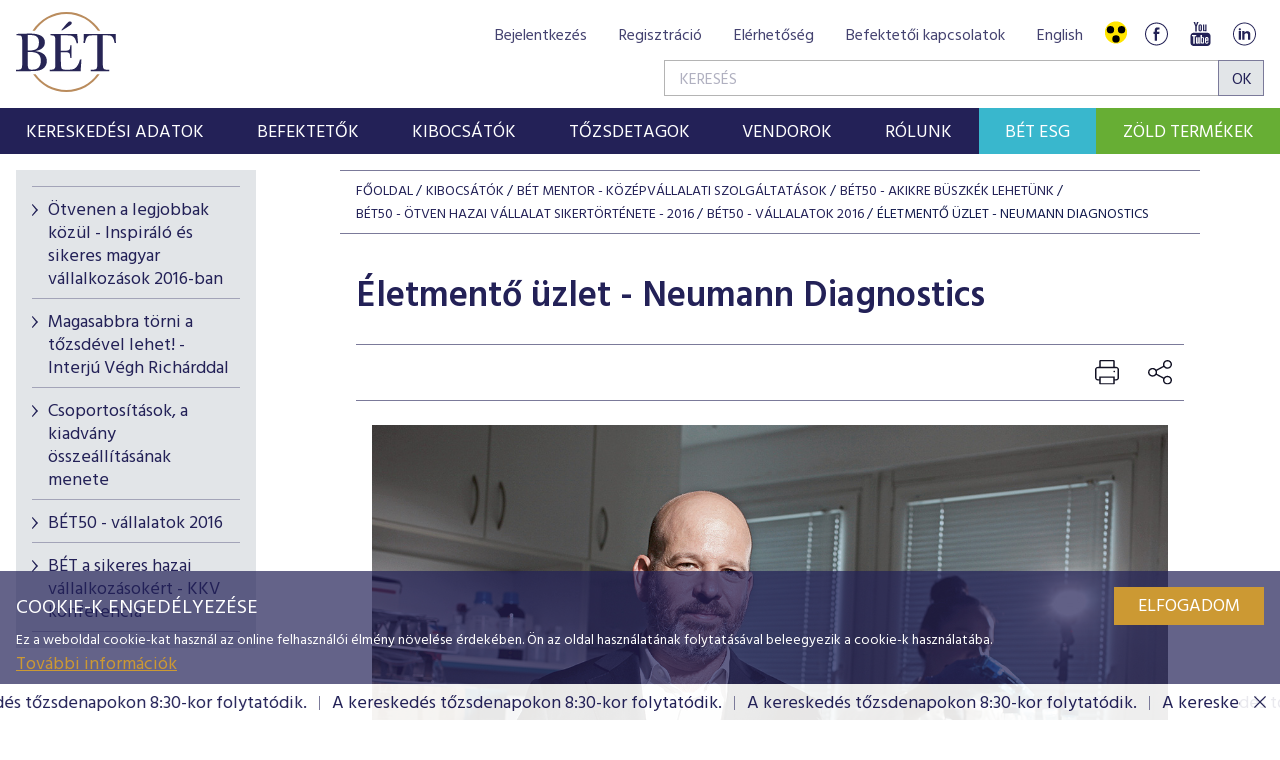

--- FILE ---
content_type: text/html;charset=UTF-8
request_url: https://bet.hu/Kibocsatok/bet50/2016/BET50-vallalatok-2016/Eletmento-uzlet-neumann-diagnostics
body_size: 26008
content:
<!DOCTYPE html>
<html class="loading" lang="hu">
    <head>
        <meta charset="utf-8"/>
        <meta http-equiv="X-UA-Compatible" content="IE=edge"/>
        <meta name="viewport" content="width=device-width, initial-scale=1"/>
        <meta name="portal" content="BETB3"/>

        <meta name="context-path" content="/" />

        <link rel="shortcut icon" type="image/x-icon" href="/assets/site-default/modules_site/site/images/favicon.png">
        <link rel="icon" type="image/png" href="/assets/site-default/modules_site/site/images/favicon.png">


        <meta property="og:title" content="Életmentő üzlet - Neumann Diagnostics" />
        <meta property="og:site_name" content="Bet site" />
        <meta property="og:url" content="https://bet.hu/Kibocsatok/bet50/2016/BET50-vallalatok-2016/Eletmento-uzlet-neumann-diagnostics" />
        <meta property="og:type" content="article" />
        
        <meta property="og:image" content="https://bet.hu/pimg/imageFile?path=/site/Kepek/logok/BET-logo-RGB-270x520px.png" />

        
            
                <meta property="og:description" content="Nyíri Miklós ügyvezető Forradalmasítja egy a nők széles körét fenyegető kór megelőzését és kezelését a biotechnológiai fejlesztőcég találmánya." />
            
            

            
        
        
        
        <meta name="description" content="Nyíri Miklós ügyvezető Forradalmasítja egy a nők széles körét fenyegető kór megelőzését és kezelését a biotechnológiai fejlesztőcég találmánya." />
        <meta name="keywords" content="2016" />

        <meta name="_csrf" content="638950cd-1870-46ee-97bc-be2c506f460d"/> <meta name="_csrf_header" content="X-SECURITY"/>

        
        
        <script type="text/plain" data-name="portal:loaderConfiguration">{"baseURL":"/assets/","paths":{"@ponte/dialog":"default/modules_vendor/@ponte/dialog","@ponte/dialog-aurelia":"default/modules_vendor/@ponte/dialog-aurelia","alertify":"default/modules_vendor/alertify","aurelia-binding":"default/modules_vendor/aurelia-binding","aurelia-bootstrapper":"default/modules_vendor/aurelia-bootstrapper","aurelia-dependency-injection":"default/modules_vendor/aurelia-dependency-injection","aurelia-dialog":"default/modules_vendor/aurelia-dialog","aurelia-event-aggregator":"default/modules_vendor/aurelia-event-aggregator","aurelia-fetch-client":"default/modules_vendor/aurelia-fetch-client","aurelia-framework":"default/modules_vendor/aurelia-framework","aurelia-history":"default/modules_vendor/aurelia-history","aurelia-history-browser":"default/modules_vendor/aurelia-history-browser","aurelia-loader":"default/modules_vendor/aurelia-loader","aurelia-loader-default":"default/modules_vendor/aurelia-loader-default","aurelia-logging":"default/modules_vendor/aurelia-logging","aurelia-logging-console":"default/modules_vendor/aurelia-logging-console","aurelia-metadata":"default/modules_vendor/aurelia-metadata","aurelia-pal":"default/modules_vendor/aurelia-pal","aurelia-pal-browser":"default/modules_vendor/aurelia-pal-browser","aurelia-path":"default/modules_vendor/aurelia-path","aurelia-polyfills":"default/modules_vendor/aurelia-polyfills","aurelia-route-recognizer":"default/modules_vendor/aurelia-route-recognizer","aurelia-router":"default/modules_vendor/aurelia-router","aurelia-task-queue":"default/modules_vendor/aurelia-task-queue","aurelia-templating":"default/modules_vendor/aurelia-templating","aurelia-templating-binding":"default/modules_vendor/aurelia-templating-binding","aurelia-templating-resources":"default/modules_vendor/aurelia-templating-resources","aurelia-templating-router":"default/modules_vendor/aurelia-templating-router","autorefresh":"site-default/modules_site/autorefresh","bet":"site-default/modules_site/bet","bet-analytics":"site-default/modules_site/bet-analytics","bet-chart":"site-default/modules_site/bet-chart","bet-company-profile":"site-default/modules_site/bet-company-profile","bet-data-download":"default/modules_site/bet-data-download","bet-datatables":"site-default/modules_site/bet-datatables","bet-form-portal":"default/modules_site/bet-form-portal","bet-ft":"default/modules_site/bet-ft","bet-kibinfo":"default/modules_site/bet-kibinfo","bet-legek":"site-default/modules_site/bet-legek","bet-marketnow":"default/modules_site/bet-marketnow","bet-marketnow-corporatebonds":"default/modules_site/bet-marketnow-corporatebonds","bet-marketnow-mortgage":"default/modules_site/bet-marketnow-mortgage","bet-newkib-list":"site-default/modules_site/bet-newkib-list","bet-product-download":"default/modules_site/bet-product-download","bet-ticker":"site-default/modules_site/bet-ticker","bet-traderlist":"site-default/modules_site/bet-traderlist","bux-index":"site-default/modules_site/bux-index","cetopntr-index":"site-default/modules_site/cetopntr-index","chart.js":"default/modules_vendor/chart.js","chartjs-plugin-datalabels":"default/modules_vendor/chartjs-plugin-datalabels","chartjs-plugin-stacked100":"default/modules_vendor/chartjs-plugin-stacked100","configurableLogin":"default/modules_site/configurableLogin","css":"default/modules_vendor/css","dateTimePicker":"default/modules_vendor/dateTimePicker","defaultLogin":"default/modules_site/defaultLogin","derivative-instrument":"default/modules_site/derivative-instrument","dokk-core-form":"default/modules_site/dokk-core-form","dokk-datepicker":"default/modules_site/dokk-datepicker","dokk-features-portal-webform-manager":"default/modules_site/dokk-features-portal-webform-manager","dokk-observable":"default/modules_site/dokk-observable","dokk-react-form":"default/modules_site/dokk-react-form","external-auth-manager":"default/modules_site/external-auth-manager","fancybox":"default/modules_vendor/fancybox","fetch":"default/modules_vendor/fetch","forgotPassword":"default/modules_site/forgotPassword","form-portal":"default/modules_site/form-portal","google-maps":"default/modules_vendor/google-maps","google-maps-react":"default/modules_vendor/google-maps-react","highstock":"default/modules_site/highstock","imageGallery":"default/modules_site/imageGallery","imask":"default/modules_vendor/imask","irlist":"default/modules_site/irlist","jquery":"default/modules_vendor/jquery","jsfile-uploader2":"default/modules_site/jsfile-uploader2","ladda":"default/modules_site/ladda","moment":"site-default/modules_vendor/moment","moment-timezone":"site-default/modules_vendor/moment-timezone","numeral":"default/modules_vendor/numeral","pdfViewer":"default/modules_site/pdfViewer","portal":"default/modules_site/portal","portal-aurelia":"default/modules_site/portal-aurelia","portal-datepicker":"default/modules_site/portal-datepicker","portal-dialog":"default/modules_site/portal-dialog","portal-select":"default/modules_site/portal-select","quill":"default/modules_vendor/quill","react":"default/modules_vendor/react","react-datepicker":"default/modules_vendor/react-datepicker","react-dom":"default/modules_vendor/react-dom","react-select":"default/modules_vendor/react-select","registrableCalendarEvent":"site-default/modules_site/registrableCalendarEvent","select2":"default/modules_vendor/select2","site":"site-default/modules_site/site","site-hu":"site/modules_site/site-hu","slick":"default/modules_vendor/slick","slickCarousel":"default/modules_site/slickCarousel","solr":"site-default/modules_site/solr","text":"default/modules_vendor/text","tinymce":"default/modules_site/tinymce","token-processors":"default/modules_site/token-processors","tslib":"default/modules_vendor/tslib","tui-chart":"default/modules_vendor/tui-chart","two-js":"default/modules_vendor/two-js","videowall":"default/modules_site/videowall"},"packages":{"@ponte/dialog":{"main":"index.js","meta":{"*.js":{"format":"register","build":true},"*.css":{"loader":"css","format":"global"},"*.scss":{"loader":"css","format":"global"}}},"@ponte/dialog-aurelia":{"main":"index.js","meta":{"*.js":{"format":"register","build":true},"*.css":{"loader":"css","format":"global"},"*.scss":{"loader":"css","format":"global"}}},"alertify":{"main":"alertify.min.js","defaultExtension":"js","meta":{"*.js":{"format":"register","exports":"alertify","minify":true,"build":true},"*.css":{"loader":"css","format":"global"},"*.scss":{"loader":"css","format":"global"}}},"aurelia-binding":{"main":"aurelia-binding.js","defaultExtension":"js","meta":{"*.js":{"format":"register","minify":true,"build":true},"*.css":{"loader":"css","format":"global"},"*.scss":{"loader":"css","format":"global"}}},"aurelia-bootstrapper":{"main":"aurelia-bootstrapper","defaultExtension":"js","meta":{"*.js":{"format":"register","minify":true,"build":true},"*.css":{"loader":"css","format":"global"},"*.scss":{"loader":"css","format":"global"}}},"aurelia-dependency-injection":{"main":"aurelia-dependency-injection","defaultExtension":"js","meta":{"*.js":{"format":"register","minify":true,"build":true},"*.css":{"loader":"css","format":"global"},"*.scss":{"loader":"css","format":"global"}}},"aurelia-dialog":{"main":"aurelia-dialog","defaultExtension":"js","meta":{"*.js":{"format":"register","minify":true,"build":true},"*.css":{"loader":"css","format":"global"},"*.scss":{"loader":"css","format":"global"}}},"aurelia-event-aggregator":{"main":"aurelia-event-aggregator","defaultExtension":"js","meta":{"*.js":{"format":"register","minify":true,"build":true},"*.css":{"loader":"css","format":"global"},"*.scss":{"loader":"css","format":"global"}}},"aurelia-fetch-client":{"main":"aurelia-fetch-client.js","defaultExtension":"js","meta":{"*.js":{"format":"register","minify":true,"build":true},"*.css":{"loader":"css","format":"global"},"*.scss":{"loader":"css","format":"global"}}},"aurelia-framework":{"main":"aurelia-framework","defaultExtension":"js","meta":{"*.js":{"format":"register","minify":true,"build":true},"*.css":{"loader":"css","format":"global"},"*.scss":{"loader":"css","format":"global"}}},"aurelia-history":{"main":"aurelia-history","defaultExtension":"js","meta":{"*.js":{"format":"register","minify":true,"build":true},"*.css":{"loader":"css","format":"global"},"*.scss":{"loader":"css","format":"global"}}},"aurelia-history-browser":{"main":"aurelia-history-browser","defaultExtension":"js","meta":{"*.js":{"format":"register","minify":true,"build":true},"*.css":{"loader":"css","format":"global"},"*.scss":{"loader":"css","format":"global"}}},"aurelia-loader":{"main":"aurelia-loader","defaultExtension":"js","meta":{"*.js":{"format":"register","minify":true,"build":true},"*.css":{"loader":"css","format":"global"},"*.scss":{"loader":"css","format":"global"}}},"aurelia-loader-default":{"main":"aurelia-loader-default","defaultExtension":"js","meta":{"*.js":{"format":"register","minify":true,"build":true},"*.css":{"loader":"css","format":"global"},"*.scss":{"loader":"css","format":"global"}}},"aurelia-logging":{"main":"aurelia-logging","defaultExtension":"js","meta":{"*.js":{"format":"register","minify":true,"build":true},"*.css":{"loader":"css","format":"global"},"*.scss":{"loader":"css","format":"global"}}},"aurelia-logging-console":{"main":"aurelia-logging-console","defaultExtension":"js","meta":{"*.js":{"format":"register","minify":true,"build":true},"*.css":{"loader":"css","format":"global"},"*.scss":{"loader":"css","format":"global"}}},"aurelia-metadata":{"main":"aurelia-metadata","defaultExtension":"js","meta":{"*.js":{"format":"register","minify":true,"build":true},"*.css":{"loader":"css","format":"global"},"*.scss":{"loader":"css","format":"global"}}},"aurelia-pal":{"main":"aurelia-pal","defaultExtension":"js","meta":{"*.js":{"format":"register","minify":true,"build":true},"*.css":{"loader":"css","format":"global"},"*.scss":{"loader":"css","format":"global"}}},"aurelia-pal-browser":{"main":"aurelia-pal-browser","defaultExtension":"js","meta":{"*.js":{"format":"register","minify":true,"build":true},"*.css":{"loader":"css","format":"global"},"*.scss":{"loader":"css","format":"global"}}},"aurelia-path":{"main":"aurelia-path","defaultExtension":"js","meta":{"*.js":{"format":"register","minify":true,"build":true},"*.css":{"loader":"css","format":"global"},"*.scss":{"loader":"css","format":"global"}}},"aurelia-polyfills":{"main":"aurelia-polyfills","defaultExtension":"js","meta":{"*.js":{"format":"register","minify":true,"build":true},"*.css":{"loader":"css","format":"global"},"*.scss":{"loader":"css","format":"global"}}},"aurelia-route-recognizer":{"main":"aurelia-route-recognizer","defaultExtension":"js","meta":{"*.js":{"format":"register","minify":true,"build":true},"*.css":{"loader":"css","format":"global"},"*.scss":{"loader":"css","format":"global"}}},"aurelia-router":{"main":"aurelia-router","defaultExtension":"js","meta":{"*.js":{"format":"register","minify":true,"build":true},"*.css":{"loader":"css","format":"global"},"*.scss":{"loader":"css","format":"global"}}},"aurelia-task-queue":{"main":"aurelia-task-queue","defaultExtension":"js","meta":{"*.js":{"format":"register","minify":true,"build":true},"*.css":{"loader":"css","format":"global"},"*.scss":{"loader":"css","format":"global"}}},"aurelia-templating":{"main":"aurelia-templating","defaultExtension":"js","meta":{"*.js":{"format":"register","minify":true,"build":true},"*.css":{"loader":"css","format":"global"},"*.scss":{"loader":"css","format":"global"}}},"aurelia-templating-binding":{"main":"aurelia-templating-binding","defaultExtension":"js","meta":{"*.js":{"format":"register","minify":true,"build":true},"*.css":{"loader":"css","format":"global"},"*.scss":{"loader":"css","format":"global"}}},"aurelia-templating-resources":{"main":"aurelia-templating-resources","defaultExtension":"js","meta":{"*.js":{"format":"register","minify":true,"build":true},"*.css":{"loader":"css","format":"global"},"*.scss":{"loader":"css","format":"global"}}},"aurelia-templating-router":{"main":"aurelia-templating-router","defaultExtension":"js","meta":{"*.js":{"format":"register","minify":true,"build":true},"*.css":{"loader":"css","format":"global"},"*.scss":{"loader":"css","format":"global"}}},"autorefresh":{"main":"refresh.js","meta":{"*.js":{"build":true,"format":"register"},"*.css":{"loader":"css","format":"global"},"*.scss":{"loader":"css","format":"global"}}},"bet":{"main":"bet.js","defaultExtension":"js","meta":{"*.js":{"minify":true,"build":true,"format":"register"},"*.css":{"loader":"css","format":"global"},"*.scss":{"loader":"css","format":"global"}}},"bet-analytics":{"defaultExtension":"js","meta":{"*.css":{"loader":"css","format":"global"},"*.scss":{"loader":"css","format":"global"}}},"bet-chart":{"main":"chart-handler.js","defaultExtension":"js","meta":{"*.js":{"minify":true,"build":true,"format":"register"},"*.css":{"loader":"css","format":"global"},"*.scss":{"loader":"css","format":"global"}}},"bet-company-profile":{"main":"company-profile.js","defaultExtension":"js","meta":{"*.js":{"minify":true,"build":true,"format":"register"},"*.css":{"loader":"css","format":"global"},"*.scss":{"loader":"css","format":"global"}}},"bet-data-download":{"main":"data-download.js","defaultExtension":"js","meta":{"*.js":{"minify":true,"build":true,"format":"register"},"*.css":{"loader":"css","format":"global"},"*.scss":{"loader":"css","format":"global"}}},"bet-datatables":{"main":"datatables-manager.js","defaultExtension":"js","meta":{"datatables-manager.js":{"minify":true,"build":true,"format":"register"},"datatables.min.js":{"format":"register","exports":"jQuery","minify":true,"deps":["jquery"],"build":true},"*.js":{"minify":true,"build":true,"format":"register"},"*.css":{"loader":"css","format":"global"},"*.scss":{"loader":"css","format":"global"}}},"bet-form-portal":{"main":"dist/bet-form-portal.js","defaultExtension":"js","meta":{"dist/*.js":{"format":"register","build":true},"*.css":{"loader":"css","format":"global"},"*.scss":{"loader":"css","format":"global"}}},"bet-ft":{"main":"bet-ft.js","defaultExtension":"js","meta":{"*.js":{"minify":true,"build":true,"format":"register"},"*.css":{"loader":"css","format":"global"},"*.scss":{"loader":"css","format":"global"}}},"bet-kibinfo":{"main":"bet-kibinfo.js","defaultExtension":"js","meta":{"*.js":{"minify":true,"build":true,"format":"register"},"*.css":{"loader":"css","format":"global"},"*.scss":{"loader":"css","format":"global"}}},"bet-legek":{"main":"legek.js","defaultExtension":"js","meta":{"*.js":{"minify":true,"build":true,"format":"register"},"*.css":{"loader":"css","format":"global"},"*.scss":{"loader":"css","format":"global"}}},"bet-marketnow":{"main":"market-now.js","defaultExtension":"js","meta":{"*.js":{"minify":true,"build":true,"format":"register"},"*.css":{"loader":"css","format":"global"},"*.scss":{"loader":"css","format":"global"}}},"bet-marketnow-corporatebonds":{"main":"market-now-corporatebonds.js","defaultExtension":"js","meta":{"*.js":{"minify":true,"build":true,"format":"register"},"*.css":{"loader":"css","format":"global"},"*.scss":{"loader":"css","format":"global"}}},"bet-marketnow-mortgage":{"main":"market-now-mortgage.js","defaultExtension":"js","meta":{"*.js":{"minify":true,"build":true,"format":"register"},"*.css":{"loader":"css","format":"global"},"*.scss":{"loader":"css","format":"global"}}},"bet-newkib-list":{"main":"newkib-list.js","defaultExtension":"js","meta":{"*.js":{"minify":true,"build":true,"format":"register"},"*.css":{"loader":"css","format":"global"},"*.scss":{"loader":"css","format":"global"}}},"bet-product-download":{"main":"bet-product-download.js","defaultExtension":"js","meta":{"*.js":{"minify":true,"build":true,"format":"register"},"*.css":{"loader":"css","format":"global"},"*.scss":{"loader":"css","format":"global"}}},"bet-ticker":{"main":"ticker.js","defaultExtension":"js","meta":{"*.js":{"minify":true,"build":true,"format":"register"},"*.css":{"loader":"css","format":"global"},"*.scss":{"loader":"css","format":"global"}}},"bet-traderlist":{"main":"bet-traderlist.js","defaultExtension":"js","meta":{"*.js":{"minify":true,"build":true,"format":"register"},"*.css":{"loader":"css","format":"global"},"*.scss":{"loader":"css","format":"global"}}},"bux-index":{"main":"index.js","defaultExtension":"js","meta":{"*.js":{"minify":true,"build":true,"format":"register"},"*.css":{"loader":"css","format":"global"},"*.scss":{"loader":"css","format":"global"}}},"cetopntr-index":{"main":"index.js","defaultExtension":"js","meta":{"*.js":{"minify":true,"build":true,"format":"register"},"*.css":{"loader":"css","format":"global"},"*.scss":{"loader":"css","format":"global"}}},"chart.js":{"main":"Chart.js","meta":{"Chart.js":{"format":"register","minify":true,"build":true},"*.css":{"loader":"css","format":"global"},"*.scss":{"loader":"css","format":"global"}}},"chartjs-plugin-datalabels":{"main":"chartjs-plugin-datalabels.js","meta":{"chartjs-plugin-datalabels.js":{"format":"register","minify":true,"build":true},"*.css":{"loader":"css","format":"global"},"*.scss":{"loader":"css","format":"global"}}},"chartjs-plugin-stacked100":{"main":"index.js","meta":{"index.js":{"minify":true,"build":true,"format":"register"},"*.css":{"loader":"css","format":"global"},"*.scss":{"loader":"css","format":"global"}}},"configurableLogin":{"main":"login.js","defaultExtension":"js","meta":{"*.js":{"minify":true,"build":true,"format":"register"},"*.scss":{"loader":"css","format":"global"},"*.css":{"loader":"css","format":"global"}}},"css":{"main":"css.js","meta":{"*.js":{"build":true,"format":"register"},"*.css":{"loader":"css","format":"global"},"*.scss":{"loader":"css","format":"global"}}},"dateTimePicker":{"main":"DateTimePicker.js","defaultExtension":"js","meta":{"*.js":{"format":"register","exports":"jQuery","deps":["jquery/jquery-ui-1.12.1"],"minify":true,"build":true},"*.css":{"loader":"css","format":"global"},"*.scss":{"loader":"css","format":"global"}}},"defaultLogin":{"main":"login.js","defaultExtension":"js","meta":{"*.js":{"minify":true,"build":true,"format":"register"},"*.scss":{"loader":"css","format":"global"},"*.css":{"loader":"css","format":"global"}}},"derivative-instrument":{"main":"derivative-instrument.js","defaultExtension":"js","meta":{"*.js":{"minify":true,"build":true,"format":"register"},"*.css":{"loader":"css","format":"global"},"*.scss":{"loader":"css","format":"global"}}},"dokk-core-form":{"main":"dist/index.js","defaultExtension":"js","meta":{"dist/*.js":{"format":"register","minify":true,"build":true},"*.css":{"loader":"css","format":"global"},"*.scss":{"loader":"css","format":"global"}}},"dokk-datepicker":{"main":"dist/index.js","defaultExtension":"js","meta":{"*.js":{"format":"register","build":true},"*.css":{"loader":"css","format":"global"},"*.scss":{"loader":"css","format":"global"}}},"dokk-features-portal-webform-manager":{"main":"dist/webform-manager.js","defaultExtension":"js","meta":{"dist/*.js":{"format":"register","build":true},"*.css":{"loader":"css","format":"global"},"*.scss":{"loader":"css","format":"global"}}},"dokk-observable":{"main":"dist/index.js","defaultExtension":"js","meta":{"dist/*.js":{"format":"register","minify":true,"build":true},"*.css":{"loader":"css","format":"global"},"*.scss":{"loader":"css","format":"global"}}},"dokk-react-form":{"main":"useForm.js","defaultExtension":"js","meta":{"*.js":{"build":true,"format":"register"},"*.css":{"loader":"css","format":"global"},"*.scss":{"loader":"css","format":"global"}}},"external-auth-manager":{"main":"external-auth-manager.js","defaultExtension":"js","meta":{"*.js":{"minify":true,"build":true,"format":"register"},"*.css":{"loader":"css","format":"global"},"*.scss":{"loader":"css","format":"global"}}},"fancybox":{"main":"jquery.fancybox-3.5.7.min.js","defaultExtension":"js","meta":{"*.js":{"format":"register","exports":"jQuery","deps":["jquery","./jquery.fancybox-3.5.7.min.css"],"minify":true,"build":true},"*.css":{"loader":"css","format":"global"},"*.scss":{"loader":"css","format":"global"}}},"fetch":{"main":"fetch.2.0.3.min.js","defaultExtension":"js","meta":{"*.js":{"format":"register","exports":"jQuery","build":true},"*.css":{"loader":"css","format":"global"},"*.scss":{"loader":"css","format":"global"}}},"forgotPassword":{"main":"forgotPasswordChanger.js","defaultExtension":"js","meta":{"forgotPasswordChanger.js":{"build":true,"format":"register"},"*.css":{"loader":"css","format":"global"},"*.scss":{"loader":"css","format":"global"}}},"form-portal":{"main":"dist/form-portal.js","defaultExtension":"js","meta":{"dist/*.js":{"format":"register","minify":true,"build":true},"*.css":{"loader":"css","format":"global"},"*.scss":{"loader":"css","format":"global"}}},"google-maps":{"main":"google-maps.js","defaultExtension":"js","meta":{"*.js":{"minify":true,"build":true,"format":"register"},"*.css":{"loader":"css","format":"global"},"*.scss":{"loader":"css","format":"global"}}},"google-maps-react":{"main":"google_maps_api.jsx","defaultExtension":"jsx","meta":{"*.jsx":{"minify":true,"build":true,"format":"register"},"*.css":{"loader":"css","format":"global"},"*.scss":{"loader":"css","format":"global"}}},"highstock":{"main":"index.js","defaultExtension":"js","meta":{"highstock.js":{"format":"register","minify":true,"build":true},"*.js":{"minify":true,"build":true,"format":"register"},"*.css":{"loader":"css","format":"global"},"*.scss":{"loader":"css","format":"global"}}},"imageGallery":{"main":"image-gallery.js","defaultExtension":"js","meta":{"image-gallery.js":{"deps":["./image-gallery.css"],"build":true,"format":"register"},"image-gallery.css":{"loader":"css","format":"global"},"*.css":{"loader":"css","format":"global"},"*.scss":{"loader":"css","format":"global"}}},"imask":{"main":"imask.min.js","meta":{"*.js":{"format":"register","minify":true,"build":true},"*.css":{"loader":"css","format":"global"},"*.scss":{"loader":"css","format":"global"}}},"irlist":{"main":"irlist.js","defaultExtension":"js","meta":{"*.js":{"build":true,"format":"register"},"*.css":{"loader":"css","format":"global"},"*.scss":{"loader":"css","format":"global"}}},"jquery":{"main":"index.js","defaultExtension":"js","meta":{"index.js":{"format":"register","minify":true,"build":true},"jquery-3.7.1.min.js":{"format":"register","exports":"jQuery","minify":true,"deps":[],"build":true},"jquery-ui-1.13.2/*.js":{"format":"register","exports":"jQuery","minify":true,"deps":["../jquery-3.7.1.min.js"],"build":true},"jquery-ui-1.13.2/*.css":{"loader":"css","format":"global"},"*.css":{"loader":"css","format":"global"},"*.scss":{"loader":"css","format":"global"}}},"jsfile-uploader2":{"main":"dist/index.js","defaultExtension":"js","meta":{"*.js":{"format":"register","build":true},"*.css":{"loader":"css","format":"global"},"*.scss":{"loader":"css","format":"global"}}},"ladda":{"main":"index.js","defaultExtension":"js","meta":{"ladda.min.js":{"format":"register","minify":true,"build":true},"spin.min.js":{"format":"register","minify":true,"build":true},"*.js":{"minify":true,"build":true,"format":"register"},"*.css":{"loader":"css","format":"global"},"*.scss":{"loader":"css","format":"global"}}},"moment":{"main":"moment-main.js","defaultExtension":"js","meta":{"*.js":{"format":"register","minify":true,"build":true},"*.css":{"loader":"css","format":"global"},"*.scss":{"loader":"css","format":"global"}}},"moment-timezone":{"main":"moment-timezone-with-data.js","meta":{"*.js":{"format":"register","build":true},"*.css":{"loader":"css","format":"global"},"*.scss":{"loader":"css","format":"global"}}},"numeral":{"main":"index.js","defaultExtension":"js","meta":{"index.js":{"minify":true,"build":true,"format":"register"},"locales.js":{"format":"register","deps":["./numeral"],"minify":true,"build":true},"numeral.js":{"format":"register","minify":true,"build":true},"*.css":{"loader":"css","format":"global"},"*.scss":{"loader":"css","format":"global"}}},"pdfViewer":{"main":"pdf-pager.jsx","defaultExtension":"js","meta":{"pdf-viewer.js":{"deps":[],"build":true,"format":"register"},"*.jsx":{"deps":[],"build":true,"format":"register"},"*.scss":{"loader":"css","format":"global"},"*.css":{"loader":"css","format":"global"}}},"portal":{"main":"dist/portal.js","defaultExtension":"js","meta":{"dist/*.js":{"format":"register","build":true},"*.css":{"loader":"css","format":"global"},"*.scss":{"loader":"css","format":"global"}}},"portal-aurelia":{"main":"dist/main.js","defaultExtension":"js","meta":{"*.js":{"format":"register","build":true},"*.css":{"loader":"css","format":"global"},"*.scss":{"loader":"css","format":"global"}}},"portal-datepicker":{"main":"index.jsx","defaultExtension":"jsx","meta":{"*.js":{"build":true,"format":"register"},"*.jsx":{"build":true,"format":"register"},"*.scss":{"loader":"css","format":"global"},"*.css":{"loader":"css","format":"global"}}},"portal-dialog":{"main":"src/portal-dialog.js","defaultExtension":"js","meta":{"*.js":{"format":"register","build":true},"*.css":{"loader":"css","format":"global"},"*.scss":{"loader":"css","format":"global"}}},"portal-select":{"main":"index.jsx","defaultExtension":"jsx","meta":{"*.jsx":{"build":true,"format":"register"},"*.css":{"loader":"css","format":"global"},"*.scss":{"loader":"css","format":"global"}}},"quill":{"main":"quill.min.js","defaultExtension":"js","meta":{"*.js":{"format":"register","exports":"Quill","deps":["./quill.snow.css"],"build":true},"*.css":{"loader":"css","format":"global"},"*.scss":{"loader":"css","format":"global"}}},"react":{"main":"react.min.js","defaultExtension":"js","meta":{"react.min.js":{"format":"amd","deps":[]},"*.css":{"loader":"css","format":"global"},"*.scss":{"loader":"css","format":"global"}}},"react-datepicker":{"main":"dist/react-datepicker.js","defaultExtension":"js","meta":{"react-datepicker.js":{"format":"amd"},"*.css":{"loader":"css","format":"global"},"*.scss":{"loader":"css","format":"global"}}},"react-dom":{"main":"react-dom.min.js","defaultExtension":"js","meta":{"react-dom.min.js":{"format":"amd","deps":["react"]},"*.css":{"loader":"css","format":"global"},"*.scss":{"loader":"css","format":"global"}}},"react-select":{"main":"index-prod.umd.js","defaultExtension":"js","meta":{"index-prod.umd.js":{"format":"amd","deps":[]},"*.css":{"loader":"css","format":"global"},"*.scss":{"loader":"css","format":"global"}}},"registrableCalendarEvent":{"main":"registrable-calendar-event.js","defaultExtension":"js","meta":{"registrable-calendar-event.js":{"deps":["jquery"],"build":true,"format":"register"},"*.css":{"loader":"css","format":"global"},"*.scss":{"loader":"css","format":"global"}}},"select2":{"main":"index.js","meta":{"select2.min.js":{"format":"register","minify":true,"build":true},"index.js":{"minify":true,"build":true,"format":"register"},"*.css":{"loader":"css","format":"global"},"*.scss":{"loader":"css","format":"global"}}},"site":{"main":"site.js","defaultExtension":"js","meta":{"*.js":{"minify":true,"build":true,"format":"register"},"*.css":{"loader":"css","format":"global"},"*.scss":{"loader":"css","format":"global"}}},"site-hu":{"main":"styles/bet-style.css","defaultExtension":"js","meta":{"*.js":{"minify":true,"build":true,"format":"register"},"*.css":{"loader":"css","format":"global"},"*.scss":{"loader":"css","format":"global"}}},"slick":{"main":"slick.min.js","defaultExtension":"js","meta":{"slick.min.js":{"format":"register","export":"jQuery","minify":true,"deps":["jquery","./slick.scss","./slick-theme.scss"],"build":true},"*.scss":{"loader":"css","format":"global"},"*.css":{"loader":"css","format":"global"}}},"slickCarousel":{"main":"carousel.js","defaultExtension":"js","meta":{"carousel.js":{"build":true,"format":"register"},"responsiveConfigPlugin.js":{"build":true,"format":"register"},"simpleConfigPlugin.js":{"build":true,"format":"register"},"*.css":{"loader":"css","format":"global"},"*.scss":{"loader":"css","format":"global"}}},"solr":{"defaultExtension":"js","meta":{"solr_result.js":{"build":true,"format":"register"},"testPlugin.js":{"build":true,"format":"register"},"solr_search.js":{"build":true,"format":"register"},"typeahead.bundle.min.js":{"format":"register","exports":"jQuery","build":true},"*.css":{"loader":"css","format":"global"},"*.scss":{"loader":"css","format":"global"}}},"text":{"main":"text.js","meta":{"*.js":{"format":"register","minify":true,"build":true},"*.css":{"loader":"css","format":"global"},"*.scss":{"loader":"css","format":"global"}}},"tinymce":{"main":"dist/index.js","defaultExtension":"js","meta":{"*.js":{"format":"register","build":true},"*.css":{"loader":"css","format":"global"},"*.scss":{"loader":"css","format":"global"}}},"token-processors":{"defaultExtension":"js","meta":{"*.js":{"build":true,"format":"register"},"*.css":{"loader":"css","format":"global"},"*.scss":{"loader":"css","format":"global"}}},"tslib":{"main":"tslib.js","meta":{"*.js":{"format":"register","build":true},"*.css":{"loader":"css","format":"global"},"*.scss":{"loader":"css","format":"global"}}},"tui-chart":{"main":"index.js","defaultExtension":"js","meta":{"*.js":{"format":"amd","deps":[]},"*.css":{"loader":"css","format":"global"},"*.scss":{"loader":"css","format":"global"}}},"two-js":{"main":"two.min.js","defaultExtension":"js","meta":{"*.js":{"minify":true,"build":true,"format":"register"},"*.css":{"loader":"css","format":"global"},"*.scss":{"loader":"css","format":"global"}}},"videowall":{"main":"videowall.js","defaultExtension":"js","meta":{"*.js":{"minify":true,"build":true,"format":"register"},"*.css":{"loader":"css","format":"global"},"*.scss":{"loader":"css","format":"global"}}}},"bundles":{"default/modules_vendor/aurelia-binding/aurelia-binding.bundle.js":["aurelia-binding/aurelia-binding.js","aurelia-binding/index.js"],"default/modules_vendor/aurelia-bootstrapper/aurelia-bootstrapper.bundle.js":["aurelia-bootstrapper/index.js","aurelia-bootstrapper/aurelia-bootstrapper.js"],"default/modules_vendor/aurelia-dependency-injection/aurelia-dependency-injection.bundle.js":["aurelia-dependency-injection/index.js","aurelia-dependency-injection/aurelia-dependency-injection.js"],"default/modules_vendor/aurelia-dialog/aurelia-dialog.bundle.js":["aurelia-dialog/aurelia-dialog.js","aurelia-dialog/dialog-result.js","aurelia-dialog/ux-dialog.js","aurelia-dialog/interfaces.js","aurelia-dialog/dialog-controller.js","aurelia-dialog/dialog-close-error.js","aurelia-dialog/dialog-configuration.js","aurelia-dialog/ux-dialog-body.js","aurelia-dialog/attach-focus.js","aurelia-dialog/dialog-settings.js","aurelia-dialog/ux-dialog-footer.js","aurelia-dialog/dialog-service.js","aurelia-dialog/renderer.js","aurelia-dialog/dialog-renderer.js","aurelia-dialog/lifecycle.js","aurelia-dialog/dialog-cancel-error.js","aurelia-dialog/ux-dialog-header.js"],"default/modules_vendor/aurelia-event-aggregator/aurelia-event-aggregator.bundle.js":["aurelia-event-aggregator/index.js","aurelia-event-aggregator/aurelia-event-aggregator.js"],"default/modules_vendor/aurelia-fetch-client/aurelia-fetch-client.bundle.js":["aurelia-fetch-client/index.js","aurelia-fetch-client/aurelia-fetch-client.js"],"default/modules_vendor/aurelia-framework/aurelia-framework.bundle.js":["aurelia-framework/aurelia-framework.js","aurelia-framework/index.js"],"default/modules_vendor/aurelia-history/aurelia-history.bundle.js":["aurelia-history/aurelia-history.js","aurelia-history/index.js"],"default/modules_vendor/aurelia-history-browser/aurelia-history-browser.bundle.js":["aurelia-history-browser/aurelia-history-browser.js","aurelia-history-browser/index.js"],"default/modules_vendor/aurelia-loader/aurelia-loader.bundle.js":["aurelia-loader/index.js","aurelia-loader/aurelia-loader.js"],"default/modules_vendor/aurelia-loader-default/aurelia-loader-default.bundle.js":["aurelia-loader-default/index.js","aurelia-loader-default/aurelia-loader-default.js"],"default/modules_vendor/aurelia-logging/aurelia-logging.bundle.js":["aurelia-logging/index.js","aurelia-logging/aurelia-logging.js"],"default/modules_vendor/aurelia-logging-console/aurelia-logging-console.bundle.js":["aurelia-logging-console/index.js","aurelia-logging-console/aurelia-logging-console.js"],"default/modules_vendor/aurelia-metadata/aurelia-metadata.bundle.js":["aurelia-metadata/index.js","aurelia-metadata/aurelia-metadata.js"],"default/modules_vendor/aurelia-pal/aurelia-pal.bundle.js":["aurelia-pal/aurelia-pal.js","aurelia-pal/index.js"],"default/modules_vendor/aurelia-pal-browser/aurelia-pal-browser.bundle.js":["aurelia-pal-browser/index.js","aurelia-pal-browser/aurelia-pal-browser.js"],"default/modules_vendor/aurelia-path/aurelia-path.bundle.js":["aurelia-path/index.js","aurelia-path/aurelia-path.js"],"default/modules_vendor/aurelia-polyfills/aurelia-polyfills.bundle.js":["aurelia-polyfills/aurelia-polyfills.js","aurelia-polyfills/index.js"],"default/modules_vendor/aurelia-route-recognizer/aurelia-route-recognizer.bundle.js":["aurelia-route-recognizer/aurelia-route-recognizer.js","aurelia-route-recognizer/index.js"],"default/modules_vendor/aurelia-router/aurelia-router.bundle.js":["aurelia-router/aurelia-router.js","aurelia-router/index.js"],"default/modules_vendor/aurelia-task-queue/aurelia-task-queue.bundle.js":["aurelia-task-queue/aurelia-task-queue.js","aurelia-task-queue/index.js"],"default/modules_vendor/aurelia-templating/aurelia-templating.bundle.js":["aurelia-templating/aurelia-templating.js","aurelia-templating/index.js"],"default/modules_vendor/aurelia-templating-binding/aurelia-templating-binding.bundle.js":["aurelia-templating-binding/aurelia-templating-binding.js","aurelia-templating-binding/index.js"],"default/modules_vendor/aurelia-templating-resources/aurelia-templating-resources.bundle.js":["aurelia-templating-resources/null-repeat-strategy.js","aurelia-templating-resources/binding-signaler.js","aurelia-templating-resources/analyze-view-factory.js","aurelia-templating-resources/sanitize-html.js","aurelia-templating-resources/update-trigger-binding-behavior.js","aurelia-templating-resources/array-repeat-strategy.js","aurelia-templating-resources/if-core.js","aurelia-templating-resources/focus.js","aurelia-templating-resources/index.js","aurelia-templating-resources/attr-binding-behavior.js","aurelia-templating-resources/aurelia-templating-resources.js","aurelia-templating-resources/set-repeat-strategy.js","aurelia-templating-resources/throttle-binding-behavior.js","aurelia-templating-resources/compose.js","aurelia-templating-resources/repeat-utilities.js","aurelia-templating-resources/abstract-repeater.js","aurelia-templating-resources/aurelia-hide-style.js","aurelia-templating-resources/show.js","aurelia-templating-resources/self-binding-behavior.js","aurelia-templating-resources/html-sanitizer.js","aurelia-templating-resources/html-resource-plugin.js","aurelia-templating-resources/repeat.js","aurelia-templating-resources/css-resource.js","aurelia-templating-resources/hide.js","aurelia-templating-resources/with.js","aurelia-templating-resources/else.js","aurelia-templating-resources/dynamic-element.js","aurelia-templating-resources/if.js","aurelia-templating-resources/map-repeat-strategy.js","aurelia-templating-resources/signal-binding-behavior.js","aurelia-templating-resources/debounce-binding-behavior.js","aurelia-templating-resources/replaceable.js","aurelia-templating-resources/binding-mode-behaviors.js","aurelia-templating-resources/repeat-strategy-locator.js","aurelia-templating-resources/number-repeat-strategy.js"],"default/modules_vendor/aurelia-templating-router/aurelia-templating-router.bundle.js":["aurelia-templating-router/route-href.js","aurelia-templating-router/route-loader.js","aurelia-templating-router/aurelia-templating-router.js","aurelia-templating-router/router-view.js","aurelia-templating-router/index.js"],"site-default/modules_site/bet-chart/bet-chart.bundle.js":["bet-chart/chart-handler.js","bet-chart/chart-manager.js"],"site-default/modules_site/bet-datatables/bet-datatables.bundle.js":["bet-datatables/datatables-manager.js","bet-datatables/datatables.min.js"],"default/modules_site/bet-form-portal/bet-form-portal.bundle.js":["bet-form-portal/dist/plugin/bet-property-plugin.js","bet-form-portal/dist/plugin/bet-ft-yes-no-question-component.js","bet-form-portal/dist/plugin/bet-ft-freetext.js","bet-form-portal/dist/plugin/bet-ft-freetext-component.js","bet-form-portal/dist/plugin/bet-ft-yes-no-question.js","bet-form-portal/dist/bet-form-portal.js"],"default/modules_site/bet-ft/bet-ft.bundle.js":["bet-ft/resources/date-format.js","bet-ft/resources/translate.js","bet-ft/bet-ft.js"],"default/modules_vendor/css/css.bundle.js":["css/dokk-theme.js","css/css.js"],"default/modules_site/dokk-core-form/dokk-core-form.bundle.js":["dokk-core-form/dist/index.js"],"default/modules_site/dokk-features-portal-webform-manager/webform-manager.bundle.js":["dokk-features-portal-webform-manager/dist/common/custom-elements/dashboard-date-time-picker.html.js","dokk-features-portal-webform-manager/dist/common/constants.js","dokk-features-portal-webform-manager/dist/dashboard/routes/category-tree.js","dokk-features-portal-webform-manager/dist/common/form-detail-panel/form-submission-list.html.js","dokk-features-portal-webform-manager/dist/dashboard/custom-elements/page-list.js","dokk-features-portal-webform-manager/dist/common/form-detail-panel/webform-meta-status.html.js","dokk-features-portal-webform-manager/dist/common/util/observable/observable-adapter.js","dokk-features-portal-webform-manager/dist/dashboard/custom-elements/form-breadcrumb.js","dokk-features-portal-webform-manager/dist/common/form-detail-panel/submission-meta-state.html.js","dokk-features-portal-webform-manager/dist/dashboard/custom-elements/tree-view.js","dokk-features-portal-webform-manager/dist/common/form-detail-panel/webform-meta-state.html.js","dokk-features-portal-webform-manager/dist/common/form-panel/form-panel.html.js","dokk-features-portal-webform-manager/dist/common/util/observable/task-manager-decorator.js","dokk-features-portal-webform-manager/dist/dashboard/routes/form-detail.js","dokk-features-portal-webform-manager/dist/common/util/observable/task-manager.js","dokk-features-portal-webform-manager/dist/common/util/smooth-scroll.js","dokk-features-portal-webform-manager/dist/dashboard/app.js","dokk-features-portal-webform-manager/dist/common/form-detail-panel/form-submission-list-item.js","dokk-features-portal-webform-manager/dist/webform-controller/webform-controller.html.js","dokk-features-portal-webform-manager/dist/dashboard/routes/category-tree.html.js","dokk-features-portal-webform-manager/dist/common/custom-elements/inline-dialog-view.js","dokk-features-portal-webform-manager/dist/common/util/event-emitter.js","dokk-features-portal-webform-manager/dist/form-detail-panel.js","dokk-features-portal-webform-manager/dist/common/form-detail-panel/webform-meta-status.js","dokk-features-portal-webform-manager/dist/common/form-detail-panel/form-detail-panel.js","dokk-features-portal-webform-manager/dist/common/form-detail-panel/webform-meta-state.js","dokk-features-portal-webform-manager/dist/common/form-detail-panel/form-submission-list-item.html.js","dokk-features-portal-webform-manager/dist/form-detail/app.html.js","dokk-features-portal-webform-manager/dist/common/util/query.js","dokk-features-portal-webform-manager/dist/dashboard/routes/form-list.html.js","dokk-features-portal-webform-manager/dist/form-detail/app.js","dokk-features-portal-webform-manager/dist/common/service/inline-dialog-service.js","dokk-features-portal-webform-manager/dist/common/util/observable/object-with-observer.js","dokk-features-portal-webform-manager/dist/dashboard/routes/empty-form-detail.js","dokk-features-portal-webform-manager/dist/dashboard/custom-elements/search-bar.js","dokk-features-portal-webform-manager/dist/common/util/task-queue.js","dokk-features-portal-webform-manager/dist/common/util/inline-dialog-renderer.js","dokk-features-portal-webform-manager/dist/common/form-detail-panel/form-detail-panel.html.js","dokk-features-portal-webform-manager/dist/webform-manager.js","dokk-features-portal-webform-manager/dist/dashboard/custom-elements/tree-view.html.js","dokk-features-portal-webform-manager/dist/dashboard/custom-elements/form-row.html.js","dokk-features-portal-webform-manager/dist/dashboard/routes/form-list.js","dokk-features-portal-webform-manager/dist/dashboard/routes/form-detail.html.js","dokk-features-portal-webform-manager/dist/dashboard/custom-elements/form-breadcrumb.html.js","dokk-features-portal-webform-manager/dist/common/service/form-service.js","dokk-features-portal-webform-manager/dist/dashboard/custom-elements/tree-view-node.js","dokk-features-portal-webform-manager/dist/dashboard/custom-elements/form-row.js","dokk-features-portal-webform-manager/dist/common/form-detail-panel/submission-meta-state.js","dokk-features-portal-webform-manager/dist/common/common.js","dokk-features-portal-webform-manager/dist/common/util/observable/observable.js","dokk-features-portal-webform-manager/dist/css/eform_main.scss.js","dokk-features-portal-webform-manager/dist/common/form-panel/form-panel.js","dokk-features-portal-webform-manager/dist/dashboard/app.html.js","dokk-features-portal-webform-manager/dist/common/util/path-builder.js","dokk-features-portal-webform-manager/dist/common/util/AnimationSystem.js","dokk-features-portal-webform-manager/dist/dashboard/custom-elements/tree-view-node.html.js","dokk-features-portal-webform-manager/dist/common/custom-elements/dashboard-date-time-picker.js","dokk-features-portal-webform-manager/dist/common/service/webform-submit-adapter-manager.js","dokk-features-portal-webform-manager/dist/common/form-detail-panel/form-submission-list.js","dokk-features-portal-webform-manager/dist/webform-controller/webform-controller.js","dokk-features-portal-webform-manager/dist/dashboard.js","dokk-features-portal-webform-manager/dist/dashboard/custom-elements/search-bar.html.js","dokk-features-portal-webform-manager/dist/dashboard/routes/empty-form-detail.html.js","dokk-features-portal-webform-manager/dist/dashboard/custom-elements/page-list.html.js"],"default/modules_site/dokk-observable/dokk-observable.bundle.js":["dokk-observable/dist/index.js"],"default/modules_site/form-portal/form-portal.bundle.js":["form-portal/dist/interfaces.js","form-portal/dist/keep-alive.js","form-portal/dist/view-components/array-control/array-component-desriptor-builder.js","form-portal/dist/view-components/wizard/wizard-descriptor-builder.js","form-portal/dist/plugin/file-upload-component.js","form-portal/dist/view-components/portal-view-component.js","form-portal/dist/view-components/item-sort-component.js","form-portal/dist/plugin/formatted-text-component.js","form-portal/dist/view-components/portal-view-component.css.js","form-portal/dist/plugin/formatted-text.js","form-portal/dist/view-components/object-panel/object-panel-descriptor-builder.js","form-portal/dist/view-components/text-field-component.js","form-portal/dist/view-components/checkbox-field-component.js","form-portal/dist/view-components/columns-control/columns-control-descriptor-builder.js","form-portal/dist/view-components/panel/panel.js","form-portal/dist/view-components/portal-view-descriptor-builder.js","form-portal/dist/form-portal.js","form-portal/dist/view-components/static-text-component.js","form-portal/dist/view-components/select-boxes-component.js","form-portal/dist/plugin/select-component.css.js","form-portal/dist/view-components/columns-control/columns-control.scss.js","form-portal/dist/view-components/number-field-component.js","form-portal/dist/plugin/select-component.js","form-portal/dist/view-components/view-component-utils.js","form-portal/dist/view-components/text-area-component.js","form-portal/dist/plugin/file-upload.js","form-portal/dist/view-components/panel/panel-descriptor-builder.js","form-portal/dist/view-components/tabs-control/tabs-control-descriptor-builder.js","form-portal/dist/plugin/file-upload-component.css.js","form-portal/dist/view-components/date-field-component.js","form-portal/dist/form-manager.js","form-portal/dist/builder/view-component-factory.js","form-portal/dist/form-query-util.js","form-portal/dist/view-components/object-panel/object-panel.js","form-portal/dist/view-components/wizard/wizard.js","form-portal/dist/view-components/tabs-control/tabs-control.js","form-portal/dist/view-components/array-control/array-component-view.js","form-portal/dist/view-components/item-sort-component.css.js","form-portal/dist/view-components/columns-control/columns-control.js"],"default/modules_site/highstock/highstock.bundle.js":["highstock/highstock.js","highstock/index.js"],"default/modules_vendor/jquery/jquery.bundle.js":["jquery/jquery-3.7.1.min.js","jquery/index.js","jquery/jquery-ui-1.13.2/jquery-ui.min.js"],"default/modules_site/ladda/ladda.bundle.js":["ladda/ladda.min.js","ladda/index.js","ladda/spin.min.js"],"default/modules_vendor/numeral/numeral.bundle.js":["numeral/locales.js","numeral/numeral.js","numeral/index.js"],"default/modules_site/portal/portal.bundle.js":["portal/dist/modules/cache.js","portal/dist/basic-components/grid.js","portal/dist/modules/http-client.js","portal/dist/portal.js","portal/dist/basic-components/pager.js","portal/dist/basic-components/tabs.js","portal/dist/basic-components/grid.scss.js","portal/dist/modules/event-emitter.js","portal/dist/basic-components/menu.scss.js","portal/dist/modules/yt-player.js","portal/dist/modules/transition.js","portal/dist/modules/datepicker.scss.js","portal/dist/basic-components/popup.js","portal/dist/basic-components/form.scss.js","portal/dist/modules/translate.js","portal/dist/modules/mouse-intent.js","portal/dist/modules/portal.scss.js","portal/dist/basic-components/accordion.js","portal/dist/basic-components/menu.js","portal/dist/modules/recaptcha.js","portal/dist/modules/user-management.js","portal/dist/dialog.js","portal/dist/basic-components/form.js","portal/dist/bootstrap.js","portal/dist/basic-components/accordion.scss.js","portal/dist/modules/datepicker.js","portal/dist/simple-upload.js","portal/dist/basic-components/popup.scss.js","portal/dist/basic-components/tabs.scss.js","portal/dist/basic-components/pager.scss.js","portal/dist/modules/portal.js","portal/dist/modules/logger.js"],"default/modules_vendor/select2/select2.bundle.js":["select2/index.js","select2/select2.min.js"]},"meta":{"default/modules_vendor/aurelia-binding/aurelia-binding.bundle.js":{"format":"register"},"default/modules_vendor/aurelia-bootstrapper/aurelia-bootstrapper.bundle.js":{"format":"register"},"default/modules_vendor/aurelia-dependency-injection/aurelia-dependency-injection.bundle.js":{"format":"register"},"default/modules_vendor/aurelia-dialog/aurelia-dialog.bundle.js":{"format":"register"},"default/modules_vendor/aurelia-event-aggregator/aurelia-event-aggregator.bundle.js":{"format":"register"},"default/modules_vendor/aurelia-fetch-client/aurelia-fetch-client.bundle.js":{"format":"register"},"default/modules_vendor/aurelia-framework/aurelia-framework.bundle.js":{"format":"register"},"default/modules_vendor/aurelia-history/aurelia-history.bundle.js":{"format":"register"},"default/modules_vendor/aurelia-history-browser/aurelia-history-browser.bundle.js":{"format":"register"},"default/modules_vendor/aurelia-loader/aurelia-loader.bundle.js":{"format":"register"},"default/modules_vendor/aurelia-loader-default/aurelia-loader-default.bundle.js":{"format":"register"},"default/modules_vendor/aurelia-logging/aurelia-logging.bundle.js":{"format":"register"},"default/modules_vendor/aurelia-logging-console/aurelia-logging-console.bundle.js":{"format":"register"},"default/modules_vendor/aurelia-metadata/aurelia-metadata.bundle.js":{"format":"register"},"default/modules_vendor/aurelia-pal/aurelia-pal.bundle.js":{"format":"register"},"default/modules_vendor/aurelia-pal-browser/aurelia-pal-browser.bundle.js":{"format":"register"},"default/modules_vendor/aurelia-path/aurelia-path.bundle.js":{"format":"register"},"default/modules_vendor/aurelia-polyfills/aurelia-polyfills.bundle.js":{"format":"register"},"default/modules_vendor/aurelia-route-recognizer/aurelia-route-recognizer.bundle.js":{"format":"register"},"default/modules_vendor/aurelia-router/aurelia-router.bundle.js":{"format":"register"},"default/modules_vendor/aurelia-task-queue/aurelia-task-queue.bundle.js":{"format":"register"},"default/modules_vendor/aurelia-templating/aurelia-templating.bundle.js":{"format":"register"},"default/modules_vendor/aurelia-templating-binding/aurelia-templating-binding.bundle.js":{"format":"register"},"default/modules_vendor/aurelia-templating-resources/aurelia-templating-resources.bundle.js":{"format":"register"},"default/modules_vendor/aurelia-templating-router/aurelia-templating-router.bundle.js":{"format":"register"},"site-default/modules_site/bet-chart/bet-chart.bundle.js":{"format":"register"},"site-default/modules_site/bet-datatables/bet-datatables.bundle.js":{"format":"register"},"default/modules_site/bet-form-portal/bet-form-portal.bundle.js":{"format":"register"},"default/modules_site/bet-ft/bet-ft.bundle.js":{"format":"register"},"default/modules_vendor/css/css.bundle.js":{"format":"register"},"default/modules_site/dokk-core-form/dokk-core-form.bundle.js":{"format":"register"},"default/modules_site/dokk-features-portal-webform-manager/webform-manager.bundle.js":{"format":"register"},"default/modules_site/dokk-observable/dokk-observable.bundle.js":{"format":"register"},"default/modules_site/form-portal/form-portal.bundle.js":{"format":"register"},"default/modules_site/highstock/highstock.bundle.js":{"format":"register"},"default/modules_vendor/jquery/jquery.bundle.js":{"format":"register"},"default/modules_site/ladda/ladda.bundle.js":{"format":"register"},"default/modules_vendor/numeral/numeral.bundle.js":{"format":"register"},"default/modules_site/portal/portal.bundle.js":{"format":"register"},"default/modules_vendor/select2/select2.bundle.js":{"format":"register"}}}</script>
        <script type="text/plain" data-name="portal:clientData">{"mainContentId":177148,"localization":{"DataDownloadPortlet.js.invalid.end.date":"Érvénytelen záró dátum!","SolrSearchResultPortlet.js.noResults":"Nincs találat","SolrSearchResultPortlet.js.ISSUERS":"Kibocsátók","js.url.trafficData":"/oldalak/forgalom","js.market.prompt.foreign.etf":"Külföldi ETF","js.EventRegistrationPortlet.email_already_sent":"Az e-mail újraküldése csak 5 perc elteltével lehetséges.","js.form.wizard.button.previous":"Előző","SolrSearchResultPortlet.js.PRODUCTS":"Termék","js.form.property.violation.pattern":"A mező értéke nem egyezik a mintával {pattern}.","js.url.issuerList":"/oldalak/kibocsatok","js.EventRegistrationPortlet.email_sent":"Elküldtük az e-mailjét.","js.chart.todayVolume":"mai forgalom","js.uploader.selectfile":"Húzza ide a feltölteni kívánt fájlt!","js.formmanager.connectionlost.title":"Kapcsolat megszakadt","js.dashboard.search":"Keresés","js.chart.flagTypeReverseSplit":"Részvény összevonás","js.url.marketNowManualLink.BSECBTR":"/Befektetok/Indexek/Vallalati-kotveny-indexek-BSECB","DataDownloadPortlet.js.no.index.data.today":"Nem található adat!","DataListPortlet.js.content.download":"Letöltés","js.videowall.ticker.bottom.text":"A kereskedési adatok 9.00 órától láthatók itt.","js.formmanager.detail.panel.submissions":"Kitöltések/Piszkozatok","js.formmanager.formpanel.nosubmissiongroup":"Kérem válasszon...","js.formmanager.categorytree.allcategory":"Összes","js.chart.lastValue":"Árfolyam:","js.bet.ft.periods.noActive":"Jelenleg nincs kitöltési időszak","js.formmanager.formpanel.submiterror.invalidSubmissionGroup.title":"Érvénytelen beküldési csoport","js.table.traderList.columns.type":"Kereskedési jog","js.datepicker.aria.day.prefix":"","js.portaldialog.confirmtitle":"Megerősítés","js.chart.lastPrice":"Záróár:","js.url.indexBasket.CETOP":"/oldalak/indexkosarak/feliratkozas","SolrSearchResultPortlet.js.CONTENTS":"Tartalmak","js.webform.unique.state.submission.temporary":"Piszkozat","js.dashboard.from":"Szűrés dátum alapján","js.url.indexBasket.BUMIX":"/oldalak/indexkosarak/feliratkozas","js.charthandler.candlestick":"Gyertya","js.registrable.event.only2":"szabad hely van!","js.registrable.event.only1":"Már csak","DataDownloadPortlet.js.not.trade.date":"Nem kereskedési nap!","js.table.traderList.type.xbond":"Xbond Piac","js.error.calendar_event_registration.invalid_registration":"Érvénytelen regisztráció","js.vendorlist.detailPanel.webaddress":"Webcím","js.EventRegistrationPortlet.code.placeholder":"Megerősítő kód","SolrSearchResultPortlet.js.NEWS":"Kibocsátói hírek","js.url.marketNowManualLink.BUX":"pfile/file?path=/site/Magyar/Dokumentumok/Befektetok/Indexek/Magyar_Indexek_Kezikonyv.pdf1","js.chart.quantityShort":"db","js.webFormQuery.deep.search":"Alkategóriákban is keressen","js.webFormQuery.active.name":"Aktív","js.bet.ft.period.end":"Felület elérhető:","js.form.wizard.button.start":"Indítás","js.formmanager.detail.panel.status":"Státusz","js.EventRegistrationPortlet.nextBt":"Következő lépés","js.market.prompt.equities":"Részvények","js.registrable.event.success-pending-dialog.header":"Köszönjük érdeklődését!","js.datepicker.aria.month.next":"Következő hónap","js.webform.unique.state.submission.submitted":"Kitöltve","js.market.prompt.mortgageBonds":"Jelzáloglevél","js.url.goodsMarket":"/oldalak/aru_piac","js.table.traderList.type.option":"származékos opciós","js.vendorlist.detailPanel.costumerRelations":"Ügyfélkapcsolatok","js.chart.downloaddata.link":"Adatok letöltése","DataDownloadPortlet.js.daily.only.for.graphs":"Grafikonok esetén csak a \"naptól napig\" típusú lekérdezés választható!","js.url.indexBasket.BMBXY3Y":"/oldalak/indexkosarak_jelzaloglevel#BMBXY3Y","js.bet.ft.form.validation.result.required":"Kötelező","js.portaldialog.closebutton":"Bezár","js.formmanager.formpanel.submiterror.invalid.title":"Validációs hiba","js.portal.RegCalEvent.iagree":"Elfogadom a <a href=\"http://bet-staging.office.ponte.hu/sites/bet-site/Magyar/Esemenyek/Jelentkezesi-feltetelek\" target=\"_blank\">jelentkezési feltételeket</a>.","DataDownloadPortlet.js.instrument.placeholder":"Instrumentum nevének megadása","js.url.marketNowGuideLink.BMBXY3Y":"/Befektetok/Indexek/Jelzaloglevel-indexek-BMBX","js.registrable.event.registration.form.email":"Email cím","js.chart.volume":"Forgalom:","js.formmanager.detail.panel.submissions.bundleMode":"Kijelölés","js.favourites.popup.remove.start":"Távolítsa el a kedvencei közül. Bővebben ezen","js.market.prompt.green":"Zöld termékek","js.registrable.event.unreg-success-dialog.header":"Ön sikeresen leiratkozott az eseményről.","js.webform.unique.state.indraft":"Piszkozat","DataDownloadPortlet.js.invalid.yearmonth":"Érvénytelen év/hónap!","js.form.captcha.error":"A beküldés előtt kérjük, töltse ki a CAPTCHA mezőt!","js.url.productSearch":"/oldalak/termekkereso","js.registrable.event.validation.agree.required":"A feltételek elfogadása kötelező!","js.url.marketNowGuideLink.CETOPNTR":"/Befektetok/Indexek/CETOP-indexek","js.formmanager.detail.panel.create":"Új kitöltés","js.form.component.array.button.add":"Mező hozzáadása","js.formmanager.detail.panel.nosubmission":"Még nincs kitöltés","js.uploader.state.finished":"Kész","js.webform.unique.state.submission.approved":"Elfogadott","js.url.marketNowManualLink.BMBXTR":"/Befektetok/Indexek/Jelzaloglevel-indexek-BMBX","js.webform.unique.status.true":"Aktív","SolrSearchResultPortlet.js.bet_tag":"Cimkék","js.favourites.addtooltip":"Vegye fel a kedvencek közé","js.formmanager.detail.panel.removeFrom":"Kivétel kötegből","NewkibListPortlet.js.prevPage":"<","DataDownloadPortlet.js.missing.start.yearmonth":"Hiányzó kezdő év/hónap!","DataListPortlet.js.content.previous":"Előző","js.chart.noData":"Nincs adat","js.market.prompt.corporateBonds.xbond":"Xbond Vállalati Kötvény","js.uploader.state.processing":"Feldolgozás","js.table.traderList.type.future":"származékos határidős","SolrSearchResultPortlet.js.firstPage":"<<","SolrSearchResultPortlet.js.prevPage":"<","js.url.marketNowGuideLink.BMBXY5Y":"/Befektetok/Indexek/Jelzaloglevel-indexek-BMBX","js.table.traderList.type.share":"részvény","SolrSearchResultPortlet.js.content_tags":"Cimkék","js.url.marketNowManualLink.CETOP":"pfile/file?path=/site/Magyar/Dokumentumok/Befektetok/Indexek/CETOP_Kezikonyv.pdf1","js.formmanager.formpanel.unsaved.title":"Figyelem!","js.registrable.event.success-dialog.header":"Köszönjük jelentkezését!","js.formmanager.formpanel.submitconfirmation.title":"Beküldés megerősítése","js.bet.ft.form.validation.explation.required":"Nem válasz esetén a mező kitöltése kötelező","NewkibListPortlet.js.lastPage":">>","js.uploader.error.internalError":"Belső hiba","js.bet.ft.pdf.no":"Nem","js.formmanager.detail.panel.submissionCount":"Kitöltések","js.formmanager.detail.panel.limitGroup":"Csoport limit","SolrSearchResultPortlet.js.url":"/kereso?query={query}","js.webFormQuery.willExpire.name":"Lejáró","js.webFormQuery.in.draft.name":"Piszkozat","js.charthandler.oneday":"1 nap","js.url.indexBasket.CETOPNTR":"/oldalak/indexkosarak/feliratkozas","js.vendorlist.detailPanel.centralCorporateContact":"Központi elérhetőség","js.formmanager.formpanel.closeButton":"Bezárás","js.error.calendar_event_registration.anonymous_register_not_allowed":"Kérjük, jelentkezzen be!","js.url.marketNowGuideLink.BUMIX":"/Befektetok/Indexek/BUMIX","js.EventRegistrationPortlet.validateBt":"Küldés","SolrSearchResultPortlet.js.ALL":"Mindenhol","js.uploader.error.serverError":"Szerver hiba","js.error.calendar_event_registration.already_registered":"Ön már regisztrált erre az eseményre.","js.formmanager.formpanel.unsaved.message":"Az űrlapon nem mentett módosítások találhatók. Biztosan kilép a szerkesztőből a módosítások mentése nélkül?","js.url.companyProfilePrompt":"/oldalak/ceg_adatlap/$security/{0}","js.table.traderList.type.commodity":"áru","js.formmanager.categorytree.uncategorizedcategory":"Kategorizálatlan","js.url.marketNowGuideLink.CETOP_UCITS":"/Befektetok/Indexek/CETOP-indexek","js.bet.ft.component.no":"Nem / No","js.formmanager.connectionlost.message":"A kiszolgáló szerver nem elérhető. Kérjük ellenőrizze internetkapcsolatát, majd frissitse a böngészőjét.","js.select2.searching":"Keresés…","js.pagelist.prev":"Előző","js.registrable.event.action.attend":"Jelentkezem","js.uploader.error.abortedByUser":"A felhasználó megszakította a folyamatot","js.url.betaMarket":"/oldalak/beta_piac","js.formmanager.detail.panel.cancel":"Mégsem","js.formmanager.formpanel.common.closeButton":"Bezárás","SolrSearchResultPortlet.js.date.title":"Dátum:","js.table.traderList.columns.address":"Cím","js.table.traderList.columns.establishment":"Alapítás éve","js.error.calendar_event_registration.event_full":"Sajnos betelt a létszám.","DataDownloadPortlet.js.invalid.end.yearmonth":"Érvénytelen záró év/hónap!","js.url.vendorList":"/oldalak/vendorok","js.formmanager.unkownerrordialog.message":"A rendszerben ismeretlen hiba történt. Kérjük próbálja meg újratölteni az oldalt.","js.url.indexBasket.BMBXTR":"/oldalak/indexkosarak_jelzaloglevel#BMBXTR","js.form.property.violation.binaryFileDataConstraint.fileSize":"A fájl mérete túl nagy. A maximum méret: {maxFileSize}.","js.url.derivativeMarket":"/oldalak/szarmazekos_piac","js.bet.ft.select.issuer":"Minden kibocsátó","js.registrable.event.success-pending-dialog.text":"Kérjük, látogasson el a megadott e-mail címre és véglegesítse jelentkezését a kapott aktiváló linkre való kattintással.","SolrSearchResultPortlet.js.ts":"Dátum","SolrSearchResultPortlet.js.tooltip.date.from":"Kezdő dátum","js.favourites.popup.url":"/oldalak/kedvencek","js.url.marketNowGuideLink.BMBXTR":"/Befektetok/Indexek/Jelzaloglevel-indexek-BMBX","SolrSearchResultPortlet.js.nextPage":">","js.formmanager.category.tree.categories":"Kategóriák","js.webFormQuery.filled.name":"Kitöltött","js.chart.lastdata.intraday":"Árfolyam:","js.url.companyProfileDerivative":"/oldalak/derivativ_termek/$strike/{0}","js.webform.unique.state.submitted":"Kitöltve","DataDownloadPortlet.js.category.placeholder":"Válasszon kategóriát","SolrSearchResultPortlet.js.url.PRODUCTS":"/oldalak/termekkereso?query={payload}","js.property.selectBoxes.other":"Egyéb","js.form.property.violation.length.array.max":"Maximum {max} elemet lehet kiválasztani.","js.charthandler.onemonth":"1 hó","js.bet.ft.component.yes":"Igen / Yes","js.datepicker.today":"Most","DataDownloadPortlet.js.chart.downloadaspicture":"Letöltés képként","js.formmanager.detail.panel.state.not.active":"Jelenleg nem kitölthető!","js.url.indexCommittee.CETOP_UCITS":"/Kereskedesi-adatok/Index-Bizottsag","js.bet.ft.period.title":"Időszak:","js.formmanager.formpanel.unreachable":"Az űrlap jelenleg nem kitölthető.","js.chart.lastdata.historical.index":"Utolsó érték:","js.vendorlist.detailPanel.address":"Székhely","js.market.prompt.compensationNote":"Kárpótlási jegy","js.table.traderList.columns.cpname":"Kapcsolattartó","js.form.property.violation.length.string.max":"A megadott érték nem lehet hosszabb {max} karakternél.","js.table.traderList.columns.email":"E-mail","js.table.traderList.type.none":"Összes","js.formmanager.detail.panel.submissionPeriod":"Időszak","js.form.property.violation.number.max":"A megadott számnak kisebbnek vagy egyenlőnek kell legyen, mint {max}.","js.select2.inputTooLong":"Túl hosszú. {overChars} karakterrel több, mint kellene.","js.webFormQuery.search.by.status":"Szűrés státusz alapján","js.webform.unique.state.nosubmisson":"Nincs kitöltés","js.datepicker.aria.month.current.prefix":"","DataDownloadPortlet.js.alert":"Figyelmeztetés","js.formmanager.formpanel.successfullSaveDraft":"Sikeresen elmentve","js.registrable.event.unreg-success-dialog.text":"Reméljük, egy másik alkalommal vendégül láthatjuk valamely rendezvényünkön.","js.charthandler.line":"Vonal","js.charthandler.fiveyear":"5 év","SolrSearchResultPortlet.js.url.CONTENTS":"/kereso?query={name}","js.url.marketNowManualLink.BMBXY3Y":"/Befektetok/Indexek/Jelzaloglevel-indexek-BMBX","js.formmanager.formpanel.submiterror.invalidSubmissionGroup.message":"Kérjük válasszon egy érvényes beküldési csoportot!","js.form.errordialog.title":"Hiba","SolrSearchResultPortlet.js.itemCount":"Találat","js.formmanager.formpanel.successfullSubmit":"Sikeresen beküldve","js.formmanager.unkownerrordialog.title":"Ismeretlen hiba","js.favourite.register_required.register_fragment":"Amennyiben még nem regisztrált, <a title=\"Regisztráció\" data-register-link=\"\" href=\"/regisztracio\">itt</a> megteheti.","js.formmanager.detail.panel.returnToSubmit":"Kitöltés folytatása","js.datepicker.aria.month.prev":"Előző hónap","js.table.traderList.type.xtend":"Xtend Piac","js.bet.ft.pdf.yes":"Igen","js.bet.ft.submissions.title":"Beérkezett jelentések","SolrSearchResultPortlet.js.date.from":"-tól","js.url.dataDownloadWithoutParameters":"/oldalak/adatletoltes","SolrSearchResultPortlet.js.bet_type":"Típus","calendarPortlet.js.months.10":"Október","js.uploader.statelabel":"Állapot","NewkibListPortlet.js.morePage":"...","calendarPortlet.js.months.12":"December","calendarPortlet.js.months.11":"November","js.favourites.popup.end":"az oldalon.","js.formmanager.detail.panel.discardButton":"Törlés","js.uploader.errorlabel":"Hiba","DataDownloadPortlet.js.chart.title":"Grafikonok","DataDownloadPortlet.js.missing.start.date":"Hiányzó kezdő dátum!","js.table.traderList.title":"Tőzsdei kereskedő cégek","js.bet.ft.period.download":"Időszak letöltése XLS-ben","js.portaldialog.cancelbutton":"Mégse","js.url.marketNowManualLink.BMBXY5Y":"/Befektetok/Indexek/Jelzaloglevel-indexek-BMBX","DataDownloadPortlet.js.invalid.date":"Érvénytelen dátum!","js.favourites.removetooltip":"Távolítsa el a kedvencei közül","js.url.marketNowManualLink.CETOP_UCITS":"pfile/file?path=/site/Magyar/Dokumentumok/Befektetok/Indexek/CETOP_UCITS_Kezikonyv.pdf1","DataDownloadPortlet.js.missing.yearmonth":"Hiányzó év/hónap!","js.url.issuerPage":"/oldalak/ceg_adatlap/$issuer/{0}","SolrSearchResultPortlet.js.url.ALL":"/kereso?query={name}","js.formmanager.submitComment.button.cancel":"Mégsem","SolrSearchResultPortlet.js.date.to":"-ig","js.uploader.filesizelabel":"Méret","js.formmanager.detail.panel.discardMsg":"Biztosan törlni szeretné a piszkozatot? A művelet nem visszavonható!","SolrSearchResultPortlet.js.morePage":"...","js.formmanager.detail.panel.olderSubmissions":"Régebbi időszakok","productDownloadPortlet.js.choose.placeholder":"Kérjük, válasszon","js.vendorlist.detailPanel.yes":"Igen","js.form.property.violation.custom":"{msg}","js.error.calendar_event_registration.invalid_captcha":"Érvénytelen captcha!","js.market.prompt.corporateBonds":"Vállalati kötvény","js.formmanager.detail.panel.viewButton":"Megtekintés","js.url.kibSearch":"/kereso?category=NEWS_NOT_BET&issuer={0}","js.chart.lastdata.intraday.index":"Utolsó érték:","js.chart.lastdata.intradayhistorical":"Záróár:","calendarPortlet.js.months.8":"Augusztus","calendarPortlet.js.months.9":"Szeptember","js.table.traderList.type.debt":"hitelpapír","js.url.marketNowGuideLink.BSECBTR":"/Befektetok/Indexek/Vallalati-kotveny-indexek-BSECB","js.formmanager.detail.panel.submissionGroup":"Csoport","js.form.wizard.button.next":"Következő","js.error.calendar_event_registration.unknown_error":"Ismeretlen hiba történt.","calendarPortlet.js.months.4":"Április","js.legek.form.register_required":"Az értékelésben csak regisztrált felhasználók vehetnek részt. Kérjük lépjen be vagy regisztráljon.","calendarPortlet.js.months.5":"Május","calendarPortlet.js.months.6":"Június","calendarPortlet.js.months.7":"Július","calendarPortlet.js.months.1":"Január","js.select2.noResults":"Nincs találat.","calendarPortlet.js.months.2":"Február","calendarPortlet.js.months.3":"Március","js.url.search":"/kereso","js.formmanager.detail.panel.state":"Állapot","DataDownloadPortlet.js.chart.next":"Következő","js.dialog.error.accessdenied.message":"A munkafolyamata lejárt, kérjük töltse újra az oldalt, majd jelentkezzen be.","SolrSearchResultPortlet.js.bet_date":"Dátum","js.form.registration.username":"Felhasználónév","js.datepicker.months.7":"Július","js.formmanager.detail.panel.limit":"Kitöltések","js.datepicker.months.6":"Június","js.formmanager.formpanel.unsaved.confirmLeave":"Módosítások elvetése","js.datepicker.months.9":"Szeptember","js.datepicker.months.8":"Augusztus","js.datepicker.months.3":"Március","js.uploader.filenamelabel":"Fálj","js.datepicker.months.2":"Február","js.dialog.error.unkownerrordialog.message":"A kiszolgáló szerver nem elérhető. Kérjük ellenőrizze internetkapcsolatát, majd frissitse a böngészőjét.","js.datepicker.months.5":"Május","js.market.prompt.governmentBonds.xbond":"Xbond Államkötvény","js.datepicker.months.4":"Április","js.formmanager.formpanel.submission.not.allowed":"Határidőn túl nem lehetséges a beküldés!","js.select2.inputTooShort":"Túl rövid. Még {remainingChars} karakter hiányzik.","js.datepicker.months.1":"Január","js.favourite.register_required":"<div class=\"event-box smaller\">Kérjük, jelentkezzen be a kedvencei rögzítéséhez!</div>","js.formmanager.submitComment.helpText":"Kérjük írjon megjegyzést a mentéshez.","js.uploader.progresslabel":"Folyamat","js.property.selectBoxes.none":"Egyik sem","js.uploader.error.communicationError":"Kommunikációs hiba","DataDownloadPortlet.js.switched.date":"A kezdő dátum nem lehet későbbi a záró dátumnál!","js.pagelist.next":"Következő","js.datepicker.aria.week.prefix":"","js.error.calendar_event_registration.invalid_calendar_event":"Érvénytelen esemény","js.vendorlist.detailPanel.delayeddataservice":"Késleltetett adatot szolgáltat","js.formmanager.formpanel.submitconfirmation.message":"Biztosan be szeretné küldeni az űrlapot?","js.dialog.error.accessdenied.title":"Munkafolyamat Lejárt","js.formmanager.formpanel.groupselect":"Kitöltés, mint a(z)","js.url.marketNowGuideLink.CETOP":"/Befektetok/Indexek/CETOP","js.chart.ohlcnote":"* OHLC - Nyitó, Maximum, Minimum és Záró árfolyam","js.url.indexBasket.BSECBTR":"/oldalak/indexkosarak_vallalati_kotveny#BSECBTR","NewkibListPortlet.js.firstPage":"<<","js.form.property.violation.length.array.min":"Mimimum {min} elemet kell kiválasztani.","DataDownloadPortlet.js.invalid.date.interval":"Legfeljebb {0} éves intervallum választható!","js.table.traderList.columns.results.report":"Eredmény-kimutatás","js.chart.defaultCurrency":"Ft","js.url.marketNowManualLink.CETOPNTR":"pfile/file?path=/site/Magyar/Dokumentumok/Befektetok/Indexek/CETOPNTR_Kezikonyv.pdf1","js.url.marketNowManualLink.XTEND":"pfile/file?path=/site/Magyar/Dokumentumok/Befektetok/Indexek/XTEND_Kezikonyv.pdf1","js.form.property.violation.number.min":"A megadott számnak nagyobbnak vagy egyenlőnek kell legyen, mint {min}.","js.formmanager.formpanel.submitButton":"Beküldés","js.form.property.violation.length.string.min":"A megadott érték nem lehet rövidebb {min} karakternél.","js.charthandler.all":"Mind","js.table.traderList.columns.fax":"Fax","js.charthandler.ohlc":"OHLC*","js.charthandler.threemonths":"3 hó","SolrSearchResultPortlet.js.url.ISSUERS":"/oldalak/ceg_adatlap/$issuer/{payload}","js.url.indexBasket.BUX":"/oldalak/indexkosarak/feliratkozas","DataDownloadPortlet.js.missing.end.date":"Hiányzó záró dátum!","js.chart.flagTypeSplit":"Részvény felosztás","js.formmanager.formpanel.saveAsDraftButton":"Mentés piszkozatként","js.datepicker.months.11":"November","js.datepicker.months.12":"December","js.datepicker.months.10":"Október","js.formmanager.list.panel.no.form":"Nincsenek a keresésnek megfelelő űrlapok a rendszerben.","calendarPortlet.js.day.7":"V","calendarPortlet.js.day.5":"P","calendarPortlet.js.day.6":"Szo","calendarPortlet.js.day.3":"Sze","calendarPortlet.js.day.4":"Cs","js.url.indexBasket.XTEND":"/oldalak/indexkosarak#XTEND","calendarPortlet.js.day.1":"H","js.market.prompt.certificates":"Certifikát","calendarPortlet.js.day.2":"K","js.url.marketOverview":"/oldalak/piac_most","SolrSearchResultPortlet.js.lastPage":">>","js.uploader.reset":"Új fálj feltöltése","js.chart.flagTypeDividend":"Osztalék fizetés","js.registrable.event.wait-for-open":"Még nincs lehetőség a jelentkezésre, a regisztrációs időszak kezdete:","js.dialog.error.unkownerrordialog.title":"Ismeretlen hiba","js.formmanager.detail.panel.addTo":"Köteghez adás","js.select2.errorLoading":"Az eredmények betöltése nem sikerült.","DataDownloadPortlet.js.switched.year":"A kezdő év nem lehet később, mint a záró év!","DataDownloadPortlet.js.switched.yearmonth":"A kezdő év/hónap nem lehet későbbi a záró évnél/hónapnál!","js.formmanager.detail.panel.ok":"Igen","js.dialog.error.connectionlost.message":"A kiszolgáló szerver nem elérhető. Kérjük ellenőrizze internetkapcsolatát, majd frissitse a böngészőjét.","SolrSearchResultPortlet.js.url.base":"/kereso","js.dialog.error.connectionlost.title":"Kapcsolat Megszakadt","DataDownloadPortlet.js.invalid.start.date":"Érvénytelen kezdő dátum!","NewkibListPortlet.js.nextPage":">","js.url.kibNews":"/kib_hirek","js.formmanager.column.period":"Időszak","js.datepicker.days.5":"P","js.datepicker.days.4":"Cs","js.formmanager.detail.panel.exportBundleButton":"Kötegelt export","js.datepicker.days.3":"Sze","js.url.marketNowGuideLink.XTEND":"/Befektetok/Indexek/XTEND","js.datepicker.days.2":"K","js.formmanager.detail.panel.editButton":"Szerkesztés","SolrSearchResultPortlet.js.select.placeholderText":"Egyéb...","js.datepicker.days.7":"V","js.datepicker.days.6":"Szo","js.datepicker.days.1":"H","js.formmanager.column.name":"Név","js.url.marketNowGuideLink.BSECBLY":"/Befektetok/Indexek/Vallalati-kotveny-indexek-BSECB","js.vendorlist.detailPanel.hungaryservice":"Szolgáltatnak a magyar piacon","js.videowall.ticker.top.text":"A kereskedés munkanapokon 8.30-tól folytatódik.","js.form.registration.dateOfBirth":"Születési idő","DataDownloadPortlet.js.unknown.error":"Ismeretlen hiba!","js.select2.loadingMore":"Töltés…","js.charthandler.fiveday":"5 nap","js.url.marketNowManualLink.BSECBLY":"/Befektetok/Indexek/Vallalati-kotveny-indexek-BSECB","SolrSearchResultPortlet.js.tooltip.date.to":"Végdátum","js.url.dataDownload":"/oldalak/adatletoltes?marketType={0}&instrument={1}","js.error.calendar_event_registration.registration_closed":"A jelentkezés lezárult.","js.dashboard.to":"Időszak vége","js.bet.ft.submission.edit":"Szerkesztés","js.url.indexBasket.BSECBLY":"/oldalak/indexkosarak_vallalati_kotveny#BSECBLY","js.url.productDownload":"/oldalak/termeklista","js.chart.lastDaysVolume":"az elmúlt 30 nap átlagos forgalma","js.formmanager.column.status":"Státusz","js.portal.RegCalEvent.btn.attending":"Jelentkezés","js.url.indexCommittee.XTEND":"/Kereskedesi-adatok/Index-Bizottsag","js.url.indexBasket.BMBXY5Y":"/oldalak/indexkosarak_jelzaloglevel#BMBXY5Y","js.datepicker.clear":"Törlés","DataListPortlet.js.content.title":"Tartalmak","js.formmanager.detail.panel.exportButton":"Export","js.registrable.event.action.unregister":"Leiratkozás","js.uploader.state.uploading":"Feltöltés","js.uploader.state.waiting":"Várakozás","js.bet.ft.select.period":"Minden periódus","js.webFormQuery.toggle.detailed.search":"Részletes keresés","js.registrable.event.stillin":"Ön már jelentkezett, szeretettel várjuk a rendezvényen!","js.market.prompt.etf":"ETF","js.table.traderList.columns.name":"Cégnév","js.url.indexCommittee.CETOP":"/Kereskedesi-adatok/Index-Bizottsag","js.registrable.event.validation.email.required":"Az email cím megadása kötelező!","js.table.traderList.columns.charge.structure":"Díjstruktúra","js.market.prompt.treasuryBills":"Kincstárjegy","js.table.traderList.type.beta":"BÉTA Piac","js.EventRegistrationPortlet.validation_code_mismatch":"A beírt kód érvénytelen.","js.EventRegistrationPortlet.emailConfirm.text":"<h2>Jelentkezés megerősítése</h2><p>A megadott e-mail címre egy megerősítő kódot küldünk ki.</p>","js.favourites.popup.add.start":"Vegye fel a kedvencek közé. Bővebben ezen","js.EventRegistrationPortlet.resendBt":"Email újraküldése","DataListPortlet.js.content.next":"Következő","js.url.marketNowGuideLink.BUX":"/Befektetok/Indexek/BUX","DataDownloadPortlet.js.missing.end.yearmonth":"Hiányzó záró év/hónap!","js.vendorlist.detailPanel.realtimedataservice":"Realtime adatot szolgáltat","js.select2.maximumSelected":"Csak {max} elemet lehet kiválasztani.","js.url.promptMarket":"/oldalak/azonnali_piac","js.uploader.remove":"Törlés","js.url.marketNowManualLink.BUMIX":"pfile/file?path=/site/Magyar/Dokumentumok/Befektetok/Indexek/Magyar_Indexek_Kezikonyv.pdf1","SolrSearchResultPortlet.js.searchPlaceholder":"Keresés","js.url.indexCommittee.BUX":"/Kereskedesi-adatok/Index-Bizottsag","SolrSearchResultPortlet.js.bet_issuer_f":"Közzétevő","js.charthandler.oneyear":"1 év","SolrSearchResultPortlet.js.content_type":"Típus","js.bet.ft.component.explation":"Magyarázat / Explanation","js.chart.loadingData":"Töltés...","js.registrable.event.closed-full":"Sajnos a jelentkezők száma időközben betelt.","DataDownloadPortlet.js.too.much.graphs":"Grafikonok esetén a kategória összes termékének egyszerre történő kiválasztása nem támogatott. Kérjük, válasszon ki konkrét termékeket!","js.registrable.event.closed":"Az eseményre való regisztráció időszaka sajnos már lezárult.","js.uploader.cancel":"Mégsem","js.chart.lastdata.historical":"Záróár:","js.url.derivativeInstrument":"/oldalak/derivativ_termek/$instrument/{0}","SolrSearchResultPortlet.js.newkib_subjectGroup":"Híralany csoport","DataDownloadPortlet.js.chart.previous":"Előző","js.datepicker.close":"Bezár","js.form.property.violation.required":"A mező kitöltése kötelező.","js.formmanager.submitComment.button.ok":"Rendben","js.webform.unique.status.false":"Inaktív","js.form.property.violation.itemSortConstraint":"Kérjük, minden elemet helyezzen át a jobb oldali oszlopba.","js.form.dashboard.category.all":"Összes","js.chart.lastdata.intradayhistorical.index":"Utolsó érték:","js.formmanager.formpanel.submiterror.invalid.message":"Az űrlap formai hibákat tartalmaz. Kérjük, javítsa!","js.url.indexCommittee.CETOPNTR":"/Kereskedesi-adatok/Index-Bizottsag","js.market.prompt.mutualFunds":"Befektetési jegy","js.formmanager.category.tree.name":"Kategorizálatlan","js.uploader.state.preparing":"Felkészülés","js.table.traderList.columns.website":"Website","js.url.indexCommittee.BUMIX":"/Kereskedesi-adatok/Index-Bizottsag","js.portaldialog.okbutton":"Ok","DataDownloadPortlet.js.missing.date":"Hiányzó dátum!","js.form.property.violation.binaryFileDataConstraint.mimeType":"Érvénytelen fájltípus {mimeType}.","js.vendorlist.detailPanel.dayclosedataservice":"Napvégi adatot szolgáltat","js.market.prompt.governmentBonds":"Állampapír","js.bet.ft.submission.view":"Megtekintés","js.fullName":"{lastName} {firstName}","SolrSearchResultPortlet.js.newkib_newssubject":"Híralanyok","js.formmanager.detail.emptyplaceholder":"Kérjük válasszon egy űrlapot a listából.","js.registrable.event.success-dialog.text":"Szeretettel várjuk a következő eseményre:","js.table.traderList.columns.phone":"Telefon","js.webform.unique.state.submission.rejected":"Elutasított","js.bet.ft.submission.new":"Új kitöltés","DataDownloadPortlet.js.invalid.start.yearmonth":"Érvénytelen kezdő év/hónap!"},"recaptchaKey":"6LcnhRwUAAAAADPeX0LipGO2PfmvnmAoMSXt0ACy","googleMapsKey":"AIzaSyCk00au_qVo5bdZ-hcwD9LmFRspDYn4Ujg","baseTheme":"site"}</script>

        <meta name="portal:autoLoadModules" content="[&quot;site&quot;,&quot;portal&quot;,&quot;css&quot;]"/>

        <!-- Facebook Pixel Code -->
        <script>
          !function(f,b,e,v,n,t,s)
          {if(f.fbq)return;n=f.fbq=function(){n.callMethod?
          n.callMethod.apply(n,arguments):n.queue.push(arguments)};
          if(!f._fbq)f._fbq=n;n.push=n;n.loaded=!0;n.version='2.0';
          n.queue=[];t=b.createElement(e);t.async=!0;
          t.src=v;s=b.getElementsByTagName(e)[0];
          s.parentNode.insertBefore(t,s)}(window, document,'script',
          'https://connect.facebook.net/en_US/fbevents.js');
          fbq('init', '1971481686440858');
          fbq('track', 'PageView');
        </script>
        
        <noscript><img height="1" width="1" style="display:none" src="https://www.facebook.com/tr?id=1971481686440858&ev=PageView&noscript=1" /></noscript>
        <!-- End Facebook Pixel Code -->

        <!--FIXME-->
        
            
        

        <!--static css-->
        

        <!-- <theme-css> -->
        
            
                <!-- <theme>:default -->
                <link href="/assets/default/modules_vendor/fancybox/jquery.fancybox-3.5.7.min.css" rel="stylesheet" type="text/css"/><link href="/assets/default/modules_vendor/jquery/jquery-ui-1.13.2/jquery-ui.min.css" rel="stylesheet" type="text/css"/><link href="/assets/default/modules_vendor/select2/select2.dokk.min.css" rel="stylesheet" type="text/css"/>
                <!-- </theme> -->
            
        
            
                <!-- <theme>:site-default -->
                <link href="/assets/site-default/modules_site/site/styles/auth.css" rel="stylesheet" type="text/css"/><link href="/assets/site-default/modules_site/site/styles/bet-articles.css" rel="stylesheet" type="text/css"/><link href="/assets/site-default/modules_site/site/styles/chart-design.css" rel="stylesheet" type="text/css"/><link href="/assets/site-default/modules_site/site/styles/image-gallery.css" rel="stylesheet" type="text/css"/><link href="/assets/site-default/modules_site/site/styles/main.css" rel="stylesheet" type="text/css"/><link href="/assets/site-default/modules_site/site/styles/print.css" rel="stylesheet" type="text/css"/><link href="/assets/site-default/modules_site/site/styles/select2.css" rel="stylesheet" type="text/css"/><link href="/assets/site-default/modules_site/site/styles/select2.dokk.css" rel="stylesheet" type="text/css"/><link href="/assets/site-default/modules_site/site/styles/solr_search-override.css" rel="stylesheet" type="text/css"/><link href="/assets/site-default/modules_site/site/two-factor.scss" rel="stylesheet" type="text/css"/><link href="/assets/site-default/modules_site/solr/solr-search.scss" rel="stylesheet" type="text/css"/>
                <!-- </theme> -->
            
        
            
                <!-- <theme>:site -->
                <link href="/assets/site/modules_site/site-hu/styles/bet-style.css" rel="stylesheet" type="text/css"/>
                <!-- </theme> -->
            
        
            
                <!-- <theme>:site.nodate -->
                
                <!-- </theme> -->
            
        
        <!-- </theme-css> -->
        <!--------------------------------------------------------------->

        <!--Scripts-->
        <script type="text/javascript" src="/static/portal/babel-polyfill.min.js"></script>
        <script type="text/javascript" src="/static/portal/url-polyfill.min.js"></script>
        <script type="text/javascript" src="/static/portal/fetch.js"></script>
        <script type="text/javascript" src="/static/portal/systemjs/system.src.js"></script>
        <script type="text/javascript" src="/static/portal/portal-main.js"></script>
        <script type="text/javascript" src="/assets/site-default/modules_site/bet-analytics/analytics.js"> </script>

        <!--------------------------------------------------------------->

        <title>Életmentő üzlet - Neumann Diagnostics - Bet site</title>
        
        
        <!-- Google tag (gtag.js) -->
        <script async src="https://www.googletagmanager.com/gtag/js?id=G-HV18TD8ZJP"></script>
        <script>
            window.dataLayer = window.dataLayer || [];
            function gtag() { dataLayer.push(arguments); }
            gtag('js', new Date());
        
            gtag('config', 'G-HV18TD8ZJP');
        </script>

    <script type="text/javascript"> window.dataSourceResults={"TickerDataSource":[]}</script>
</head>

    <body>

        

        
            <div class="wrapper">
	<header class="show-grid page-row">
		<div class="column">
			<div class="inner">
    
        

        
            <div><!-- data-portlet-zone="pageletHeaderZone"-->
        
    <div class="header-top page-container page-row page-editor-columns">
        <div class="column">
    
        
            <div class="portlet StaticContentPortlet " portlet-extra-info="StaticContentPortlet true 0">
                
                <a class="logo" alt="Ugrás a főoldalra" tabindex="1" href="/"><h1>Budapesti Értéktőzsde</h1></a>
            </div>
        

        
    
</div>
        <div class="column inner-flex">
            <div data-layout="fluid">
    
        
            <div class="portlet LanguageSelectPortlet top-row" portlet-extra-info="LanguageSelectPortlet false 6">
                
                <div data-js-runner="site/login">
    <ul class="header-nav" data-login-box>
        <li class="profile loggedin login-li">
            <a title="Bejelentkezve">Bejelentkezve</a>

            <div class="reg-box">
                <span class="profile-mail item"></span><br />
                <a class="item" title="Profilom" href="/profile">Profilom</a><br />
                <a class="item" title="Kedvencek" href="/oldalak/kedvencek">Kedvencek</a><br />
                <a class="logout-link item" title="Kijelentkezés">Kijelentkezés</a>
            </div>

        </li>
        <li class="sign-in loggedout login-li">

            <a title="Bejelentkezés">Bejelentkezés</a>

            <div class="reg-box" data-login-form>
                <form autocomplete="off" data-fragment="usernamePasswordForm">
                    <div class="selectContainer selectContainer2">
                        <div class="flexy">
                            <p class="title">E-mail:</p>
                            <p class="title-error"></p>
                        </div>
                        <input type="email" class="input email" autocomplete="off">
                    </div>
                    <div class="selectContainer selectContainer2">
                        <div class="flexy">
                            <p class="title">Jelszó:</p>
                            <p class="title-error"></p>
                        </div>
                        <div><input type="password" class="input password" autocomplete="off"><button class="primary-btn search-norm login">Ok</button></div>
                    </div>
                    <div class="selectContainer selectContainer2">
                        <div id="recaptcha" class="recaptcha"></div>
                    </div>
                    <div class="login-failed-message" style="display:none">Hibás/hiányzó e-mail cím, jelszó vagy captcha!</div>
                    <div class="right forgotpassword"><a>Elfelejtett jelszó</a></div>
                    <div class="or">vagy </div>
                    <div>
                        <a href="/auth/facebook?scope=email&amp;r_url=/Kibocsatok/bet50/2016/BET50-vallalatok-2016/Eletmento-uzlet-neumann-diagnostics" class="btn fb">Belépés Facebook fiókkal</a>
                        <a href="/auth/google?r_url=/Kibocsatok/bet50/2016/BET50-vallalatok-2016/Eletmento-uzlet-neumann-diagnostics" class="btn google">Belépés Google fiókkal</a>
                    </div>
                </form>
                <div data-fragment="twoFactorRequiredContainer" class="two-factor-required-container" style="display:none">
                    <div class="selectContainer selectContainer2">
                        <div class="flexy">
                            <p class="title">Kérjük adja meg a hatjegyű kódot!</p>
                            <p class="title-error"></p>
                        </div>
                        <form class="input-button-combo">
                            <input type="text" class="input" autocomplete="off" data-fragment="twoFactorCodeInput" maxlength="6" placeholder="Azonosító kód">
                            <button class="primary-btn search-norm" data-fragment="twoFactorCodeSend">Ok</button>
                        </form>
                    </div>
                    <div class="right forgotTwoFactor"><a data-fragment="forgotTwoFactor">Elhagyott kód</a></div>
                </div>
            </div>

        </li>
        <li class="reg loggedout"><a title="Regisztráció" data-register-link href="/regisztracio">Regisztráció</a></li>
        <li><a title="Elérhetőség" href="/Rolunk/Informacios-kozpont/elerhetoseg">Elérhetőség</a></li>
        <li><a title="Befektetői kapcsolatok" href="/befektetoi-kapcsolatok">Befektetői kapcsolatok</a></li>
        <!--li><a content:link="2569" title="Rólunk">Rólunk</a></li-->

        

        <li class="english languageSwitcher" role="presentation">
            <a href="/Kibocsatok/bet50/2016/BET50-vallalatok-2016/Eletmento-uzlet-neumann-diagnostics/$acpid0x118380x16?lang=en" title="English">English</a>
        </li>
    </ul>


    <form class="forgotpassword-form" autocomplete="off">
        <div class="forgotpass-details">Új jelszó generálásához, kérjük, adja meg azon e-mail címét, amellyel korábban portálunkra regisztrált.<br />Az "Elküldés" gomb megnyomása után a megadott e-mail címre elküldjük Önnek az új jelszó létrehozásához szükséges információkat.</div>

        <div class="selectContainer selectContainer2">
            <div class="flexy">
                <div class="title">E-mail:</div>
                <div class="messages-error"></div>
            </div>
            <input type="email" class="input email" autocomplete="off">
        </div>

        <button class="btn" type="submit">Elküldés</button>

        <div class="messages-success">Kérjük, ellenőrizze postafiókját! A megadott e-mail címre kiküldtük a jelszó megváltoztatásához szükséges információkat.</div>
        <div class="messages-unknown-error">Hiba történt. Nincs a megadott e-mail címmel regisztrált felhasználó a rendszerben.</div>
    </form>

    <form class="forgotTwoFactor-form" autocomplete="off">
        <div class="forgotpass-details">Kérjük, adja meg azon e-mail címét, amellyel korábban portálunkra regisztrált.</div>

        <div class="field">
            <div class="forgotTwoFactor-form-field-title">E-mail:</div>
            <input type="email" class="input email" autocomplete="off">
        </div>

        <div class="forgotTwoFactor-form-bottom">
            <button class="btn" type="submit">Elküld</button>
        </div>

        <div class="messages-success">Az üzenetet elküldtük.</div>
        <div class="messages-unknown-error">Nem sikerült elküldeni az üzenetet.</div>
    </form>
</div>
            </div>
        

        
    
        
            <div class="portlet ThemeSwitcherPortlet top-row" portlet-extra-info="ThemeSwitcherPortlet false 1">
                
                <div>
    <ul class="header-nav2">
    	<li class="active">
    		<a href="/Kibocsatok/bet50/2016/BET50-vallalatok-2016/Eletmento-uzlet-neumann-diagnostics/$acpid0x118380x12?themeId=site">Grafikus verzió</a>
    	</li>
    	<li class="inactive contrast">
    		<a href="/Kibocsatok/bet50/2016/BET50-vallalatok-2016/Eletmento-uzlet-neumann-diagnostics/$acpid0x118380x12?themeId=hc"></a>
    	</li>
    </ul>
    
    <ul class="header-nav-social">
        <li class="fb"><a href="https://www.facebook.com/ertektozsde/" target="_blank" title="Facebook link">Facebook</a></li>
        <li class="youtube"><a href="https://www.youtube.com/user/budapestiertektozsde" target="_blank" title="YouTube link">YouTube</a></li>
        <li class="linkedin"><a href="https://www.linkedin.com/company/budapest-stock-exchange" target="_blank" title="LinkedIn link">LinkedIn</a></li>
    </ul>
</div>
            </div>
        

        
    
</div>
            <div data-layout="fluid">
    
        
            <div class="portlet BetSolrSearchPortlet SolrSearchPortlet"
                 data-js-runner="site/styles/solr_search-override.css" portlet-extra-info="BetSolrSearchPortlet true 0">
                
                <div class="search-opener"></div>
<div class="search-wrapper" data-js-runner="solr/solr_search" data-solr-search="pid_1838_3">
	<form class="search">
		<div class="flex">
			<input type="text" class="search-term box" placeholder="KERESÉS" title="search term" aria-label="#{portal.portlets.searchportlet.placeholders.query}" />
			<input type="submit" value="OK" name="submit" class="btn primary-btn search-norm" />
		</div>
	</form>
</div>

<script type="text/javascript">
	/*<![CDATA[*/
	window.solrSearchConfig = window.solrSearchConfig || {};

	var id = "pid_1838_3";
	var suggestUrl = "/Kibocsatok/bet50/2016/BET50-vallalatok-2016/Eletmento-uzlet-neumann-diagnostics\/$rspid0x118380x13\/$risuggest";
	var categories = ["PRODUCTS","ISSUERS","NEWS","CONTENTS"];

	window.solrSearchConfig[id] = {
		suggestUrl: suggestUrl,
		categories:categories
	};

	/*]]>*/
</script>
            </div>
        

        
    
</div>
        </div>
    </div>
        
    <div class="column inner">
    
        
            <div class="portlet DynamicMenuPortlet " portlet-extra-info="DynamicMenuPortlet true 0">
                
                
    <!-- Ha vannak sub menü elemek -->
    



    



    



<nav>
	<span class="mobile-header">
        <div class="opener" onclick=""></div>
    </span>

    
    <!-- Ha vannak sub menü elemek -->
    
        <ul role="menubar" aria-controls="st1">
            <li role="menuitem" tabindex="0" aria-haspopup="true">
                
    <div class="item MenuItem">
        <a class="no-link">
            Kereskedési adatok
        </a>
        
            <span class="opener"></span>
        
    </div>

                
    <!-- Ha vannak sub menü elemek -->
    <div class="multicolumn">
        
        <div class="column">
            
    <!-- Ha vannak sub menü elemek -->
    
        <ul role="menubar" aria-controls="st1">
            <li role="menuitem" tabindex="0" aria-haspopup="true">
                
    <div class="item MenuItem">
        <a class="no-link">
            INDEXEK
        </a>
        
            <span class="opener"></span>
        
    </div>

                
    <!-- Ha vannak sub menü elemek -->
    
        <ul role="menubar" aria-controls="st1">
            <li role="menuitem" tabindex="0" aria-haspopup="false">
                
    <div class="item MenuItem">
        <a href="/oldalak/piac_most">
            Részvényindexek
        </a>
        
    </div>

                
            </li>
            <li role="menuitem" tabindex="0" aria-haspopup="true">
                
    <div class="item MenuItem">
        <a class="no-link">
            Kötvényindexek
        </a>
        
            <span class="opener"></span>
        
    </div>

                
    <!-- Ha vannak sub menü elemek -->
    
        <ul role="menubar" aria-controls="st1">
            <li role="menuitem" tabindex="0" aria-haspopup="false">
                
    <div class="item MenuItem">
        <a href="/oldalak/piac_most_jelzalog">
            Jelzáloglevél indexek
        </a>
        
    </div>

                
            </li>
            <li role="menuitem" tabindex="0" aria-haspopup="false">
                
    <div class="item MenuItem">
        <a href="/oldalak/piac_most_vallalati_kotveny">
            Vállalati kötvény indexek
        </a>
        
    </div>

                
            </li>
        </ul>
        
        
    

            </li>
        </ul>
        
        
    

            </li>
            <li role="menuitem" tabindex="0" aria-haspopup="false">
                
    <div class="item MenuItem">
        <a href="/oldalak/forgalom">
            Piaci forgalom
        </a>
        
    </div>

                
            </li>
            <li role="menuitem" tabindex="0" aria-haspopup="false">
                
    <div class="item MenuItem">
        <a href="/oldalak/kedvencek">
            Kedvenc instrumentumok
        </a>
        
    </div>

                
            </li>
            <li role="menuitem" tabindex="0" aria-haspopup="true">
                
    <div class="item MenuItem">
        <a href="/oldalak/azonnali_piac">
            Azonnali Piac
        </a>
        
            <span class="opener"></span>
        
    </div>

                
    <!-- Ha vannak sub menü elemek -->
    
        <ul role="menubar" aria-controls="st1">
            <li role="menuitem" tabindex="0" aria-haspopup="false">
                
    <div class="item MenuItem">
        <a href="/oldalak/azonnali_piac#reszvenyek">
            Részvények
        </a>
        
    </div>

                
            </li>
            <li role="menuitem" tabindex="0" aria-haspopup="false">
                
    <div class="item MenuItem">
        <a href="/oldalak/azonnali_piac#befektetesi_jegy">
            Befektetési jegyek
        </a>
        
    </div>

                
            </li>
            <li role="menuitem" tabindex="0" aria-haspopup="false">
                
    <div class="item MenuItem">
        <a href="/oldalak/azonnali_piac#etf">
            ETF-ek
        </a>
        
    </div>

                
            </li>
            <li role="menuitem" tabindex="0" aria-haspopup="false">
                
    <div class="item MenuItem">
        <a href="/oldalak/azonnali_piac#kincstarjegy">
            Kincstárjegyek
        </a>
        
    </div>

                
            </li>
            <li role="menuitem" tabindex="0" aria-haspopup="false">
                
    <div class="item MenuItem">
        <a href="/oldalak/azonnali_piac#allampapir">
            Államkötvények
        </a>
        
    </div>

                
            </li>
            <li role="menuitem" tabindex="0" aria-haspopup="false">
                
    <div class="item MenuItem">
        <a href="/oldalak/azonnali_piac#jelzaloglevel">
            Jelzáloglevelek
        </a>
        
    </div>

                
            </li>
            <li role="menuitem" tabindex="0" aria-haspopup="false">
                
    <div class="item MenuItem">
        <a href="/oldalak/azonnali_piac#vallalati_kotveny">
            Vállalati kötvények
        </a>
        
    </div>

                
            </li>
            <li role="menuitem" tabindex="0" aria-haspopup="false">
                
    <div class="item MenuItem">
        <a href="/oldalak/azonnali_piac#certifikat">
            Certifikátok
        </a>
        
    </div>

                
            </li>
            <li role="menuitem" tabindex="0" aria-haspopup="false">
                
    <div class="item MenuItem green-platform">
        <a href="/oldalak/azonnali_piac#zold_termek">
            Zöld termékek
        </a>
        
    </div>

                
            </li>
        </ul>
        
        
        
        
        
        
        
        
        
    

            </li>
        </ul>
        
        
        
        
    

        </div>
        <div class="column">
            
    <!-- Ha vannak sub menü elemek -->
    
        <ul role="menubar" aria-controls="st1">
            <li role="menuitem" tabindex="0" aria-haspopup="true">
                
    <div class="item MenuItem">
        <a href="/oldalak/szarmazekos_piac">
            Származékos piac
        </a>
        
            <span class="opener"></span>
        
    </div>

                
    <!-- Ha vannak sub menü elemek -->
    
        <ul role="menubar" aria-controls="st1">
            <li role="menuitem" tabindex="0" aria-haspopup="false">
                
    <div class="item MenuItem">
        <a href="/oldalak/szarmazekos_piac#hataridos_reszveny_es_indextermekek">
            Határidős részvény és index
        </a>
        
    </div>

                
            </li>
            <li role="menuitem" tabindex="0" aria-haspopup="false">
                
    <div class="item MenuItem">
        <a href="/oldalak/szarmazekos_piac#hataridos_devizatermekek">
            Határidős deviza
        </a>
        
    </div>

                
            </li>
            <li role="menuitem" tabindex="0" aria-haspopup="false">
                
    <div class="item MenuItem">
        <a href="/oldalak/szarmazekos_piac#opcios_devizatermekek">
            Opciós deviza
        </a>
        
    </div>

                
            </li>
            <li role="menuitem" tabindex="0" aria-haspopup="false">
                
    <div class="item MenuItem">
        <a href="/oldalak/szarmazekos_piac#opcios_reszveny_es_index">
            Opciós részvény és index
        </a>
        
    </div>

                
            </li>
        </ul>
        
        
        
        
    

            </li>
            <li role="menuitem" tabindex="0" aria-haspopup="true">
                
    <div class="item MenuItem">
        <a href="/oldalak/aru_piac">
            Árupiac
        </a>
        
            <span class="opener"></span>
        
    </div>

                
    <!-- Ha vannak sub menü elemek -->
    
        <ul role="menubar" aria-controls="st1">
            <li role="menuitem" tabindex="0" aria-haspopup="false">
                
    <div class="item MenuItem">
        <a href="/Befektetok/Aru-szekcio/Gabona-atlagarak/gabona-atlagarak-2025">
            Gabona átlagárak
        </a>
        
    </div>

                
            </li>
            <li role="menuitem" tabindex="0" aria-haspopup="false">
                
    <div class="item MenuItem">
        <a href="/oldalak/aru_piac#hataridos_gabona">
            Határidős gabona
        </a>
        
    </div>

                
            </li>
            <li role="menuitem" tabindex="0" aria-haspopup="false">
                
    <div class="item MenuItem">
        <a href="/oldalak/aru_piac#opcios_gabona">
            Opciós gabona
        </a>
        
    </div>

                
            </li>
            <li role="menuitem" tabindex="0" aria-haspopup="false">
                
    <div class="item MenuItem">
        <a href="/Kereskedesi-adatok/Azonnali-uzletek-a-gabona-termekekcsoportban">
            Azonnali üzletek a gabona termékcsoportban
        </a>
        
    </div>

                
            </li>
        </ul>
        
        
        
        
    

            </li>
            <li role="menuitem" tabindex="0" aria-haspopup="true">
                
    <div class="item MenuItem">
        <a href="/oldalak/beta_piac">
            BÉTa piac
        </a>
        
            <span class="opener"></span>
        
    </div>

                
    <!-- Ha vannak sub menü elemek -->
    
        <ul role="menubar" aria-controls="st1">
            <li role="menuitem" tabindex="0" aria-haspopup="false">
                
    <div class="item MenuItem">
        <a href="/oldalak/beta_piac#reszvenyek">
            Részvények
        </a>
        
    </div>

                
            </li>
            <li role="menuitem" tabindex="0" aria-haspopup="false">
                
    <div class="item MenuItem">
        <a href="/oldalak/beta_piac#etf">
            ETF-ek
        </a>
        
    </div>

                
            </li>
        </ul>
        
        
    

            </li>
        </ul>
        
        
        
    

        </div>
        <div class="column">
            
    <!-- Ha vannak sub menü elemek -->
    
        <ul role="menubar" aria-controls="st1">
            <li role="menuitem" tabindex="0" aria-haspopup="false">
                
    <div class="item MenuItem">
        <a href="/oldalak/termeklista">
            Terméklista
        </a>
        
    </div>

                
            </li>
            <li role="menuitem" tabindex="0" aria-haspopup="false">
                
    <div class="item MenuItem">
        <a href="/oldalak/termekkereso">
            Termékkereső
        </a>
        
    </div>

                
            </li>
            <li role="menuitem" tabindex="0" aria-haspopup="false">
                
    <div class="item MenuItem">
        <a href="/oldalak/certifikat_kereso">
            Certifikát kereső
        </a>
        
    </div>

                
            </li>
            <li role="menuitem" tabindex="0" aria-haspopup="false">
                
    <div class="item MenuItem">
        <a href="/oldalak/derivativ_termek">
            Származékos piaci termékkereső
        </a>
        
    </div>

                
            </li>
            <li role="menuitem" tabindex="0" aria-haspopup="false">
                
    <div class="item FolderMenuItem">
        <a href="/oldalak/adatletoltes">
            Adatletöltés
        </a>
        
    </div>

                
            </li>
            <li role="menuitem" tabindex="0" aria-haspopup="false">
                
    <div class="item MenuItem">
        <a href="/Kereskedesi-adatok/A-Budapesti-Arutozsde-historikus-adatai">
            A Budapesti Árutőzsde historikus adatai
        </a>
        
    </div>

                
            </li>
            <li role="menuitem" tabindex="0" aria-haspopup="false">
                
    <div class="item MenuItem">
        <a href="/Befektetok/Arjegyzes">
            Árjegyzés
        </a>
        
    </div>

                
            </li>
            <li role="menuitem" tabindex="0" aria-haspopup="false">
                
    <div class="item MenuItem">
        <a href="/oldalak/mifid2">
            MiFID II ADATOK
        </a>
        
    </div>

                
            </li>
        </ul>
        
        
        
        
        
        
        
        
    

        </div>
    </div>

            </li>
            <li role="menuitem" tabindex="0" aria-haspopup="true">
                
    <div class="item MenuItem">
        <a class="no-link">
            Befektetők
        </a>
        
            <span class="opener"></span>
        
    </div>

                
    <!-- Ha vannak sub menü elemek -->
    <div class="multicolumn">
        
        <div class="column">
            
    <!-- Ha vannak sub menü elemek -->
    
        <ul role="menubar" aria-controls="st1">
            <li role="menuitem" tabindex="0" aria-haspopup="true">
                
    <div class="item MenuItem">
        <a href="/Befektetok/Termekcsoportok">
            Termékcsoportok
        </a>
        
            <span class="opener"></span>
        
    </div>

                
    <!-- Ha vannak sub menü elemek -->
    
        <ul role="menubar" aria-controls="st1">
            <li role="menuitem" tabindex="0" aria-haspopup="false">
                
    <div class="item FolderMenuItem">
        <a href="/Befektetok/Indexek/A-BET-indexei">
            Indexek
        </a>
        
    </div>

                
            </li>
            <li role="menuitem" tabindex="0" aria-haspopup="false">
                
    <div class="item FolderMenuItem">
        <a href="/Befektetok/Reszveny-szekcio">
            Részvény szekció
        </a>
        
    </div>

                
            </li>
            <li role="menuitem" tabindex="0" aria-haspopup="false">
                
    <div class="item FolderMenuItem">
        <a href="/Befektetok/Hitelpapir-szekcio">
            Hitelpapír szekció
        </a>
        
    </div>

                
            </li>
            <li role="menuitem" tabindex="0" aria-haspopup="false">
                
    <div class="item FolderMenuItem">
        <a href="/Befektetok/Szarmazekos-szekcio">
            Származékos szekció
        </a>
        
    </div>

                
            </li>
            <li role="menuitem" tabindex="0" aria-haspopup="false">
                
    <div class="item FolderMenuItem">
        <a href="/Befektetok/Aru-szekcio">
            Áru szekció
        </a>
        
    </div>

                
            </li>
            <li role="menuitem" tabindex="0" aria-haspopup="false">
                
    <div class="item FolderMenuItem">
        <a href="/Befektetok/beta-piac/a-beta-piac-bemutatasa">
            BÉTa Piac
        </a>
        
    </div>

                
            </li>
        </ul>
        
        
        
        
        
        
    

            </li>
        </ul>
        
    

        </div>
        <div class="column">
            
    <!-- Ha vannak sub menü elemek -->
    
        <ul role="menubar" aria-controls="st1">
            <li role="menuitem" tabindex="0" aria-haspopup="true">
                
    <div class="item MenuItem">
        <a class="no-link">
            Szabályozás
        </a>
        
            <span class="opener"></span>
        
    </div>

                
    <!-- Ha vannak sub menü elemek -->
    
        <ul role="menubar" aria-controls="st1">
            <li role="menuitem" tabindex="0" aria-haspopup="false">
                
    <div class="item MenuItem">
        <a href="/Befektetok/Szabalyozas/Tozsdei-szabalyzatok">
            BÉT szabályzatok
        </a>
        
    </div>

                
            </li>
            <li role="menuitem" tabindex="0" aria-haspopup="false">
                
    <div class="item MenuItem">
        <a href="/Befektetok/Szabalyozas/Befektetovedelem">
            Befektetővédelem
        </a>
        
    </div>

                
            </li>
            <li role="menuitem" tabindex="0" aria-haspopup="false">
                
    <div class="item MenuItem">
        <a href="/Befektetok/Szabalyozas/Kozzetetel">
            Közzététel
        </a>
        
    </div>

                
            </li>
            <li role="menuitem" tabindex="0" aria-haspopup="false">
                
    <div class="item MenuItem">
        <a href="/Befektetok/Kiemelt-informaciokat-tartalmazo-dokumentumok-KID">
            Kiemelt információkat tartalmazó dokumentumok (KID)
        </a>
        
    </div>

                
            </li>
        </ul>
        
        
        
        
    

            </li>
        </ul>
        
    

        </div>
        <div class="column">
            
    <!-- Ha vannak sub menü elemek -->
    
        <ul role="menubar" aria-controls="st1">
            <li role="menuitem" tabindex="0" aria-haspopup="false">
                
    <div class="item MenuItem">
        <a href="/Befektetok/Alkalmazott-dijstruktura">
            Alkalmazott díjstruktúra
        </a>
        
    </div>

                
            </li>
            <li role="menuitem" tabindex="0" aria-haspopup="false">
                
    <div class="item MenuItem">
        <a href="/Befektetok/Elszamolas">
            Elszámolás
        </a>
        
    </div>

                
            </li>
            <li role="menuitem" tabindex="0" aria-haspopup="true">
                
    <div class="item MenuItem">
        <a class="no-link">
            Kereskedés
        </a>
        
            <span class="opener"></span>
        
    </div>

                
    <!-- Ha vannak sub menü elemek -->
    
        <ul role="menubar" aria-controls="st1">
            <li role="menuitem" tabindex="0" aria-haspopup="false">
                
    <div class="item MenuItem">
        <a href="/Befektetok/Kereskedes/kereskedesi-naptar-2025">
            Kereskedési naptár - 2026
        </a>
        
    </div>

                
            </li>
            <li role="menuitem" tabindex="0" aria-haspopup="false">
                
    <div class="item MenuItem">
        <a href="/Befektetok/Kereskedes/Kereskedesi-ido">
            Kereskedési idő
        </a>
        
    </div>

                
            </li>
            <li role="menuitem" tabindex="0" aria-haspopup="false">
                
    <div class="item MenuItem">
        <a href="/Befektetok/Kereskedes/volatilitasi-parameterek">
            Volatilitási paraméterek
        </a>
        
    </div>

                
            </li>
        </ul>
        
        
        
    

            </li>
            <li role="menuitem" tabindex="0" aria-haspopup="false">
                
    <div class="item MenuItem">
        <a href="/Kibocsatok/BET-elemzesek/A-BET-piacfejlesztesi-programja-kis-es-kozepes-tokeerteku-reszvenyekre">
            Elemzések
        </a>
        
    </div>

                
            </li>
            <li role="menuitem" tabindex="0" aria-haspopup="false">
                
    <div class="item MenuItem">
        <a href="/Befektetok/Arjegyzes">
            Árjegyzés
        </a>
        
    </div>

                
            </li>
        </ul>
        
        
        
        
        
    

        </div>
        <div class="column">
            
    <!-- Ha vannak sub menü elemek -->
    
        <ul role="menubar" aria-controls="st1">
            <li role="menuitem" tabindex="0" aria-haspopup="false">
                
    <div class="item MenuItem">
        <a href="/bet_hirek">
            Bét közlemények
        </a>
        
    </div>

                
            </li>
        </ul>
        
    

        </div>
    </div>

            </li>
            <li role="menuitem" tabindex="0" aria-haspopup="true">
                
    <div class="item MenuItem">
        <a class="no-link">
            Kibocsátók
        </a>
        
            <span class="opener"></span>
        
    </div>

                
    <!-- Ha vannak sub menü elemek -->
    <div class="multicolumn">
        
        <div class="column">
            
    <!-- Ha vannak sub menü elemek -->
    
        <ul role="menubar" aria-controls="st1">
            <li role="menuitem" tabindex="0" aria-haspopup="false">
                
    <div class="item FolderMenuItem">
        <a href="/Kibocsatok/tozsdere-lepest-tamogato-program/tozsdere-lepest-tamogato-program-a-tozsdeerett-kozep-es-feltorekvo-vallalatok-szamara">
            Részvény és vállalati kötvény tőzsdei bevezetését támogató program
        </a>
        
    </div>

                
            </li>
            <li role="menuitem" tabindex="0" aria-haspopup="false">
                
    <div class="item FolderMenuItem">
        <a href="/Kibocsatok/kozepvallalati-szolgaltatasok/xtend/BET-Xtend--Novekedesi-lehetoseg-kozepvallalatoknak">
            BÉT Xtend - Részvénypiac egyszerűen
        </a>
        
    </div>

                
            </li>
            <li role="menuitem" tabindex="0" aria-haspopup="false">
                
    <div class="item FolderMenuItem">
        <a href="/Kibocsatok/kozepvallalati-szolgaltatasok/bet-xbond/bet-xbond">
            BÉT Xbond - Kötvénypiac növekedés támogatásához
        </a>
        
    </div>

                
            </li>
            <li role="menuitem" tabindex="0" aria-haspopup="true">
                
    <div class="item MenuItem">
        <a href="/site/Magyar/Dokumentumok/Kibocsatok/bet-mentor">
            BÉT Mentor - Középvállalati szolgáltatások
        </a>
        
            <span class="opener"></span>
        
    </div>

                
    <!-- Ha vannak sub menü elemek -->
    
        <ul role="menubar" aria-controls="st1">
            <li role="menuitem" tabindex="0" aria-haspopup="false">
                
    <div class="item MenuItem">
        <a href="/Kibocsatok/bet50/bet50-akikre-buszkek-lehetunk">
            BÉT50 - Akikre büszkék lehetünk
        </a>
        
    </div>

                
            </li>
            <li role="menuitem" tabindex="0" aria-haspopup="false">
                
    <div class="item FolderMenuItem">
        <a href="/Kibocsatok/kozepvallalati-szolgaltatasok/bet50-klub/a-bet50-klubrol">
            BÉT50 Klub - Inspiráló vállalatok közössége
        </a>
        
    </div>

                
            </li>
            <li role="menuitem" tabindex="0" aria-haspopup="false">
                
    <div class="item FolderMenuItem">
        <a href="/Kibocsatok/kozepvallalati-szolgaltatasok/vallalatfejlesztesi-kepzesek/magyar-kepzesek">
            Vállalatfejlesztési képzés
        </a>
        
    </div>

                
            </li>
            <li role="menuitem" tabindex="0" aria-haspopup="false">
                
    <div class="item FolderMenuItem">
        <a href="/Kibocsatok/kozepvallalati-szolgaltatasok/bet-xmatch/a-bet-xmatchrol">
            BÉT Xmatch - Feltörekvő vállalatok és befektetők klubja
        </a>
        
    </div>

                
            </li>
        </ul>
        
        
        
        
    

            </li>
            <li role="menuitem" tabindex="0" aria-haspopup="false">
                
    <div class="item FolderMenuItem">
        <a href="/Kibocsatok/kozepvallalati-szolgaltatasok/Mentor-program/mentor-program">
            Lezárult GINOP/ KMR programok
        </a>
        
    </div>

                
            </li>
        </ul>
        
        
        
        
        
    

        </div>
        <div class="column">
            
    <!-- Ha vannak sub menü elemek -->
    
        <ul role="menubar" aria-controls="st1">
            <li role="menuitem" tabindex="0" aria-haspopup="false">
                
    <div class="item MenuItem">
        <a href="/oldalak/kibocsatok">
            Kibocsátók listája
        </a>
        
    </div>

                
            </li>
            <li role="menuitem" tabindex="0" aria-haspopup="false">
                
    <div class="item MenuItem">
        <a href="/Kibocsatok/BET-elemzesek/A-BET-piacfejlesztesi-programja-kis-es-kozepes-tokeerteku-reszvenyekre">
            Elemzések BÉT kibocsátókról
        </a>
        
    </div>

                
            </li>
            <li role="menuitem" tabindex="0" aria-haspopup="false">
                
    <div class="item MenuItem">
        <a href="/kib_hirek">
            Kibocsátói hírek
        </a>
        
    </div>

                
            </li>
            <li role="menuitem" tabindex="0" aria-haspopup="false">
                
    <div class="item FolderMenuItem">
        <a href="/Kibocsatok/Uj-kibocsatasok">
            Új kibocsátások
        </a>
        
    </div>

                
            </li>
            <li role="menuitem" tabindex="0" aria-haspopup="false">
                
    <div class="item MenuItem">
        <a href="/Kibocsatok/Ajanlasok-kibocsatoknak/Felelos-tarsasagiranyitas">
            Ajánlások kibocsátóknak
        </a>
        
    </div>

                
            </li>
            <li role="menuitem" tabindex="0" aria-haspopup="false">
                
    <div class="item MenuItem">
        <a href="/Kibocsatok/vallalati-tudastar/A-tozsdei-jelenlet-elonyei">
            Vállalati tudástár
        </a>
        
    </div>

                
            </li>
            <li role="menuitem" tabindex="0" aria-haspopup="false">
                
    <div class="item MenuItem">
        <a href="/Kibocsatok/hitelpapir-bevezetes/hitelpapir-bevezetes">
            Hitelpapír bevezetés
        </a>
        
    </div>

                
            </li>
        </ul>
        
        
        
        
        
        
        
    

        </div>
    </div>

            </li>
            <li role="menuitem" tabindex="0" aria-haspopup="true">
                
    <div class="item MenuItem">
        <a class="no-link">
            Tőzsdetagok
        </a>
        
            <span class="opener"></span>
        
    </div>

                
    <!-- Ha vannak sub menü elemek -->
    <div class="multicolumn">
        
        <div class="column">
            
    <!-- Ha vannak sub menü elemek -->
    
        <ul role="menubar" aria-controls="st1">
            <li role="menuitem" tabindex="0" aria-haspopup="false">
                
    <div class="item MenuItem">
        <a href="/Tozsdetagoknak/Tozsdetagok-uzletkotok">
            Tőzsdetagok, üzletkötők
        </a>
        
    </div>

                
            </li>
            <li role="menuitem" tabindex="0" aria-haspopup="true">
                
    <div class="item FolderMenuItem">
        <a class="no-link">
            Útmutató a taggá váláshoz
        </a>
        
            <span class="opener"></span>
        
    </div>

                
    <!-- Ha vannak sub menü elemek -->
    
        <ul role="menubar" aria-controls="st1">
            <li role="menuitem" tabindex="0" aria-haspopup="false">
                
    <div class="item FolderMenuItem">
        <a href="/Tozsdetagoknak/Utmutato-a-tagga-valashoz/A-tozsdetagsag-altalanos-szabalyai">
            A tőzsdetagság általános szabályai
        </a>
        
    </div>

                
            </li>
            <li role="menuitem" tabindex="0" aria-haspopup="false">
                
    <div class="item FolderMenuItem">
        <a href="/Tozsdetagoknak/Utmutato-a-tagga-valashoz/A-tozsdetagsag-es-kereskedesi-jog-megszerzese">
            A tőzsdetagság és kereskedési jog megszerzése
        </a>
        
    </div>

                
            </li>
            <li role="menuitem" tabindex="0" aria-haspopup="false">
                
    <div class="item FolderMenuItem">
        <a href="/Tozsdetagoknak/Utmutato-a-tagga-valashoz/A-tozsdetagsag-elbiralasa">
            A tőzsdetagság elbírálásával kapcsolatos eljárás
        </a>
        
    </div>

                
            </li>
            <li role="menuitem" tabindex="0" aria-haspopup="false">
                
    <div class="item FolderMenuItem">
        <a href="/Tozsdetagoknak/Utmutato-a-tagga-valashoz/Uzletkotok-bejegyzese">
            Üzletkötők bejegyzése
        </a>
        
    </div>

                
            </li>
        </ul>
        
        
        
        
    

            </li>
            <li role="menuitem" tabindex="0" aria-haspopup="false">
                
    <div class="item FolderMenuItem">
        <a href="/Kibocsatok/BET-elemzesek/A-BET-piacfejlesztesi-programja-kis-es-kozepes-tokeerteku-reszvenyekre">
            Tőzsdetagok elemzései
        </a>
        
    </div>

                
            </li>
        </ul>
        
        
        
    

        </div>
        <div class="column">
            
    <!-- Ha vannak sub menü elemek -->
    
        <ul role="menubar" aria-controls="st1">
            <li role="menuitem" tabindex="0" aria-haspopup="false">
                
    <div class="item MenuItem">
        <a href="/oldalak/kereskedocegek">
            Tőzsdei kereskedő cégek listája
        </a>
        
    </div>

                
            </li>
            <li role="menuitem" tabindex="0" aria-haspopup="false">
                
    <div class="item MenuItem">
        <a href="/oldalak/adatletoltes">
            Tőzsdetagok forgalma
        </a>
        
    </div>

                
            </li>
            <li role="menuitem" tabindex="0" aria-haspopup="true">
                
    <div class="item MenuItem">
        <a class="no-link">
            Tőzsdetagok által fizetendő díjak
        </a>
        
            <span class="opener"></span>
        
    </div>

                
    <!-- Ha vannak sub menü elemek -->
    
        <ul role="menubar" aria-controls="st1">
            <li role="menuitem" tabindex="0" aria-haspopup="false">
                
    <div class="item MenuItem">
        <a href="/Tozsdetagoknak/Tozsdetagok-altal-fizetendo-dijak/Tagsaggal-kapcsolatos-dijak">
            Tagsággal kapcsolatos díjak
        </a>
        
    </div>

                
            </li>
            <li role="menuitem" tabindex="0" aria-haspopup="false">
                
    <div class="item MenuItem">
        <a href="/Tozsdetagoknak/Tozsdetagok-altal-fizetendo-dijak/Tranzakcios-dijak">
            Tranzakciós díjak
        </a>
        
    </div>

                
            </li>
        </ul>
        
        
    

            </li>
            <li role="menuitem" tabindex="0" aria-haspopup="false">
                
    <div class="item MenuItem">
        <a href="/Tozsdetagoknak/Technikai-informaciok">
            Technikai információk
        </a>
        
    </div>

                
            </li>
            <li role="menuitem" tabindex="0" aria-haspopup="false">
                
    <div class="item MenuItem">
        <a href="/Tozsdetagoknak/MIFID-II">
            MIFID II
        </a>
        
    </div>

                
            </li>
            <li role="menuitem" tabindex="0" aria-haspopup="false">
                
    <div class="item MenuItem">
        <a href="/Tozsdetagoknak/t7">
            T7 Kereskedési rendszer
        </a>
        
    </div>

                
            </li>
            <li role="menuitem" tabindex="0" aria-haspopup="false">
                
    <div class="item MenuItem">
        <a href="/pfile/file?path=/site/Magyar/Dokumentumok/Tozsdetagoknak/xetra-t7-kereskedesi-rendszer/2025/t7-14.0-14.1-simulation-calendar-20251215---20260621-version-20251127_bse">
            Xetra T7 SIMU Calendar
        </a>
        
    </div>

                
            </li>
        </ul>
        
        
        
        
        
        
        
    

        </div>
    </div>

            </li>
            <li role="menuitem" tabindex="0" aria-haspopup="true">
                
    <div class="item MenuItem">
        <a class="no-link">
            Vendorok
        </a>
        
            <span class="opener"></span>
        
    </div>

                
    <!-- Ha vannak sub menü elemek -->
    <div class="multicolumn">
        
        <div class="column">
            
    <!-- Ha vannak sub menü elemek -->
    
        <ul role="menubar" aria-controls="st1">
            <li role="menuitem" tabindex="0" aria-haspopup="false">
                
    <div class="item MenuItem">
        <a href="/Vendorok/adatszolgaltatas">
            Adatszolgáltatás
        </a>
        
    </div>

                
            </li>
            <li role="menuitem" tabindex="0" aria-haspopup="true">
                
    <div class="item MenuItem">
        <a class="no-link">
            Vendor tudástár
        </a>
        
            <span class="opener"></span>
        
    </div>

                
    <!-- Ha vannak sub menü elemek -->
    
        <ul role="menubar" aria-controls="st1">
            <li role="menuitem" tabindex="0" aria-haspopup="false">
                
    <div class="item MenuItem">
        <a href="/Vendorok/vendor-tudastar/Vendor-iranyelvek">
            Vendor irányelvek
        </a>
        
    </div>

                
            </li>
            <li role="menuitem" tabindex="0" aria-haspopup="false">
                
    <div class="item MenuItem">
        <a href="/Vendorok/vendor-tudastar/informacioszolgaltatasi-szerzodes">
            Információszolgáltatási szerződés
        </a>
        
    </div>

                
            </li>
            <li role="menuitem" tabindex="0" aria-haspopup="false">
                
    <div class="item MenuItem">
        <a href="/Vendorok/vendor-tudastar/informacioszolgaltatasi-dijak">
            Információszolgáltatási díjak
        </a>
        
    </div>

                
            </li>
            <li role="menuitem" tabindex="0" aria-haspopup="false">
                
    <div class="item MenuItem">
        <a href="/Vendorok/vendor-tudastar/Technikai-tudnivalok">
            Technikai tudnivalók
        </a>
        
    </div>

                
            </li>
        </ul>
        
        
        
        
    

            </li>
        </ul>
        
        
    

        </div>
        <div class="column">
            
    <!-- Ha vannak sub menü elemek -->
    
        <ul role="menubar" aria-controls="st1">
            <li role="menuitem" tabindex="0" aria-haspopup="false">
                
    <div class="item MenuItem">
        <a href="/oldalak/vendorok">
            Vendorok listája
        </a>
        
    </div>

                
            </li>
            <li role="menuitem" tabindex="0" aria-haspopup="false">
                
    <div class="item MenuItem">
        <a href="/Vendorok/befektetoknek-vegfelhasznaloknak">
            Befektetőknek, végfelhasználóknak
        </a>
        
    </div>

                
            </li>
            <li role="menuitem" tabindex="0" aria-haspopup="false">
                
    <div class="item MenuItem">
        <a href="/Vendorok/Referenciaadatok">
            Referencia adatok
        </a>
        
    </div>

                
            </li>
            <li role="menuitem" tabindex="0" aria-haspopup="false">
                
    <div class="item MenuItem">
        <a href="/Vendorok/Gyakori-kerdesek">
            Adatszolgáltatás - GYIK
        </a>
        
    </div>

                
            </li>
            <li role="menuitem" tabindex="0" aria-haspopup="false">
                
    <div class="item MenuItem">
        <a href="/Vendorok/adatszolgaltatas-kapcsolat">
            Adatszolgáltatás - kapcsolat
        </a>
        
    </div>

                
            </li>
            <li role="menuitem" tabindex="0" aria-haspopup="false">
                
    <div class="item MenuItem">
        <a href="/Vendorok/mifid-ii-megfeleles">
            MiFID II. megfelelés
        </a>
        
    </div>

                
            </li>
        </ul>
        
        
        
        
        
        
    

        </div>
    </div>

            </li>
            <li role="menuitem" tabindex="0" aria-haspopup="true">
                
    <div class="item MenuItem">
        <a class="no-link">
            Rólunk
        </a>
        
            <span class="opener"></span>
        
    </div>

                
    <!-- Ha vannak sub menü elemek -->
    <div class="multicolumn">
        
        <div class="column">
            
    <!-- Ha vannak sub menü elemek -->
    
        <ul role="menubar" aria-controls="st1">
            <li role="menuitem" tabindex="0" aria-haspopup="true">
                
    <div class="item MenuItem">
        <a href="/Rolunk/a-budapesti-ertektozsderol/bemutatkozas">
            A Budapesti Értéktőzsdéről
        </a>
        
            <span class="opener"></span>
        
    </div>

                
    <!-- Ha vannak sub menü elemek -->
    
        <ul role="menubar" aria-controls="st1">
            <li role="menuitem" tabindex="0" aria-haspopup="false">
                
    <div class="item FolderMenuItem">
        <a href="/Rolunk/a-bet-tortenete/1864-1914-tozsde-szuletik">
            A BÉT története
        </a>
        
    </div>

                
            </li>
            <li role="menuitem" tabindex="0" aria-haspopup="false">
                
    <div class="item FolderMenuItem">
        <a href="/Rolunk/a-budapesti-ertektozsderol/bet-strategia-2016-2020/bet-strategia-2016-2020">
            BÉT Stratégia 2021–2025
        </a>
        
    </div>

                
            </li>
            <li role="menuitem" tabindex="0" aria-haspopup="false">
                
    <div class="item FolderMenuItem">
        <a href="/Rolunk/bet-legek/bet-legek">
            BÉT Legek
        </a>
        
    </div>

                
            </li>
        </ul>
        
        
        
    

            </li>
            <li role="menuitem" tabindex="0" aria-haspopup="true">
                
    <div class="item MenuItem">
        <a href="/Rolunk/penzugyi-edukacio/A-BET-penzugyi-edukacios-tevekenysege">
            BÉT Campus
        </a>
        
            <span class="opener"></span>
        
    </div>

                
    <!-- Ha vannak sub menü elemek -->
    
        <ul role="menubar" aria-controls="st1">
            <li role="menuitem" tabindex="0" aria-haspopup="false">
                
    <div class="item FolderMenuItem">
        <a href="/site/Magyar/Dokumentumok/Rolunk/bet-campus/videotar/videotar">
            Videótár
        </a>
        
    </div>

                
            </li>
            <li role="menuitem" tabindex="0" aria-haspopup="false">
                
    <div class="item FolderMenuItem">
        <a href="/Rolunk/penzugyi-edukacio/bet-e-akademia/bet-akademia-lakossagi-tozsdetanfolyam">
            BÉT e-Akadémia
        </a>
        
    </div>

                
            </li>
            <li role="menuitem" tabindex="0" aria-haspopup="false">
                
    <div class="item MenuItem">
        <a href="/Rolunk/penzugyi-edukacio/Tozsdelatogatas">
            Tőzsdelátogatás
        </a>
        
    </div>

                
            </li>
            <li role="menuitem" tabindex="0" aria-haspopup="false">
                
    <div class="item FolderMenuItem">
        <a href="/Rolunk/penzugyi-edukacio/Kochmeister-palyazat/kochmeister-dij">
            Kochmeister-díj
        </a>
        
    </div>

                
            </li>
            <li role="menuitem" tabindex="0" aria-haspopup="false">
                
    <div class="item FolderMenuItem">
        <a href="/Rolunk/penzugyi-edukacio/reszvenyfutam/reszvenyfutam-2025">
            BÉT Részvényfutam - Tőzsdejáték
        </a>
        
    </div>

                
            </li>
            <li role="menuitem" tabindex="0" aria-haspopup="false">
                
    <div class="item FolderMenuItem">
        <a href="/befektetesi-vallalatfinanszirozasi-es-tozsdei-szakjogasz">
            Partnerek képzései
        </a>
        
    </div>

                
            </li>
        </ul>
        
        
        
        
        
        
    

            </li>
        </ul>
        
        
    

        </div>
        <div class="column">
            
    <!-- Ha vannak sub menü elemek -->
    
        <ul role="menubar" aria-controls="st1">
            <li role="menuitem" tabindex="0" aria-haspopup="true">
                
    <div class="item MenuItem">
        <a class="no-link">
            Sajtószoba
        </a>
        
            <span class="opener"></span>
        
    </div>

                
    <!-- Ha vannak sub menü elemek -->
    
        <ul role="menubar" aria-controls="st1">
            <li role="menuitem" tabindex="0" aria-haspopup="false">
                
    <div class="item FolderMenuItem">
        <a href="/Rolunk/Sajtoszoba/Sajtokozlemenyek">
            Sajtóközlemények
        </a>
        
    </div>

                
            </li>
            <li role="menuitem" tabindex="0" aria-haspopup="false">
                
    <div class="item MenuItem">
        <a href="/Rolunk/Sajtoszoba/szakmai-cikkek-es-tanulmanyok">
            Szakmai cikkek és tanulmányok
        </a>
        
    </div>

                
            </li>
            <li role="menuitem" tabindex="0" aria-haspopup="false">
                
    <div class="item MenuItem">
        <a href="/Rolunk/Sajtoszoba/szakmai-forumok">
            Szakmai fórumok, előadások
        </a>
        
    </div>

                
            </li>
            <li role="menuitem" tabindex="0" aria-haspopup="false">
                
    <div class="item MenuItem">
        <a href="/Rolunk/Sajtoszoba/Sajtokapcsolat">
            Sajtókapcsolat
        </a>
        
    </div>

                
            </li>
            <li role="menuitem" tabindex="0" aria-haspopup="false">
                
    <div class="item MenuItem">
        <a href="/site/Kepek/Imazs-fotok">
            Imázs fotók
        </a>
        
    </div>

                
            </li>
            <li role="menuitem" tabindex="0" aria-haspopup="false">
                
    <div class="item MenuItem">
        <a href="/Rolunk/Sajtoszoba/bet-logok">
            BÉT logók
        </a>
        
    </div>

                
            </li>
        </ul>
        
        
        
        
        
        
    

            </li>
        </ul>
        
    

        </div>
        <div class="column">
            
    <!-- Ha vannak sub menü elemek -->
    
        <ul role="menubar" aria-controls="st1">
            <li role="menuitem" tabindex="0" aria-haspopup="false">
                
    <div class="item MenuItem">
        <a href="/Rolunk/karrier-allasajanlatok">
            Karrier, állásajánlatok
        </a>
        
    </div>

                
            </li>
            <li role="menuitem" tabindex="0" aria-haspopup="false">
                
    <div class="item MenuItem">
        <a href="/Rolunk/csodalampa-alapitvany">
            Csodalámpa Alapítvány együttműködés
        </a>
        
    </div>

                
            </li>
            <li role="menuitem" tabindex="0" aria-haspopup="false">
                
    <div class="item MenuItem">
        <a href="/Rolunk/Informacios-kozpont/elerhetoseg">
            Információs központ
        </a>
        
    </div>

                
            </li>
            <li role="menuitem" tabindex="0" aria-haspopup="false">
                
    <div class="item FolderMenuItem">
        <a href="/Rolunk/Kozerdeku-adatok/Kozerdeku-adatok">
            Közérdekű adatok
        </a>
        
    </div>

                
            </li>
        </ul>
        
        
        
        
    

        </div>
    </div>

            </li>
            <li role="menuitem" tabindex="0" aria-haspopup="true">
                
    <div class="item MenuItem bet30">
        <a href="/Kibocsatok/Ajanlasok-kibocsatoknak/bet-esg">
            BÉT ESG
        </a>
        
            <span class="opener"></span>
        
    </div>

                
    <!-- Ha vannak sub menü elemek -->
    <div class="multicolumn">
        
        <div class="column">
            
    <!-- Ha vannak sub menü elemek -->
    
        <ul role="menubar" aria-controls="st1">
            <li role="menuitem" tabindex="0" aria-haspopup="false">
                
    <div class="item MenuItem">
        <a href="/Kibocsatok/Ajanlasok-kibocsatoknak/fenntarthatosagi-jelentes">
            Fenntarthatósági Jelentés
        </a>
        
    </div>

                
            </li>
            <li role="menuitem" tabindex="0" aria-haspopup="true">
                
    <div class="item FolderMenuItem">
        <a href="/Kibocsatok/Ajanlasok-kibocsatoknak/bet-esg">
            BÉT ESG
        </a>
        
            <span class="opener"></span>
        
    </div>

                
    <!-- Ha vannak sub menü elemek -->
    
        <ul role="menubar" aria-controls="st1">
            <li role="menuitem" tabindex="0" aria-haspopup="false">
                
    <div class="item FolderMenuItem">
        <a href="/Kibocsatok/Ajanlasok-kibocsatoknak/bet-esg-/fenntarthatosagi-jelentesteteli-utmutato-uj">
            Fenntarthatósági Jelentéstételi Útmutató (új)
        </a>
        
    </div>

                
            </li>
            <li role="menuitem" tabindex="0" aria-haspopup="false">
                
    <div class="item FolderMenuItem">
        <a href="/Kibocsatok/Ajanlasok-kibocsatoknak/bet-esg-/esg-guide">
            ESG Útmutató
        </a>
        
    </div>

                
            </li>
            <li role="menuitem" tabindex="0" aria-haspopup="false">
                
    <div class="item FolderMenuItem">
        <a href="/Kibocsatok/Ajanlasok-kibocsatoknak/bet-esg-/esg-kibocsatoi-forum-2021-marcius-31">
            ESG Kibocsátói Fórum - 2021. március 31.
        </a>
        
    </div>

                
            </li>
            <li role="menuitem" tabindex="0" aria-haspopup="false">
                
    <div class="item FolderMenuItem">
        <a href="/Kibocsatok/Ajanlasok-kibocsatoknak/bet-esg-/esg-konzultacio">
            ESG Konzultáció 2020
        </a>
        
    </div>

                
            </li>
            <li role="menuitem" tabindex="0" aria-haspopup="false">
                
    <div class="item FolderMenuItem">
        <a href="/Kibocsatok/Ajanlasok-kibocsatoknak/bet-esg-/esg-ahogy-a-bet-szakertoi-latjak">
            ESG, ahogy a BÉT szakértői látják (videók, szakmai anyagok, prezentációk)
        </a>
        
    </div>

                
            </li>
            <li role="menuitem" tabindex="0" aria-haspopup="false">
                
    <div class="item FolderMenuItem">
        <a href="/Kibocsatok/Ajanlasok-kibocsatoknak/bet-esg-/esg-a-bet-kibocsatoi-koreben">
            ESG a BÉT kibocsátói körében
        </a>
        
    </div>

                
            </li>
        </ul>
        
        
        
        
        
        
    

            </li>
        </ul>
        
        
    

        </div>
        <div class="column">
            
    <!-- Ha vannak sub menü elemek -->
    
        <ul role="menubar" aria-controls="st1">
            <li role="menuitem" tabindex="0" aria-haspopup="true">
                
    <div class="item FolderMenuItem">
        <a href="/Kibocsatok/Ajanlasok-kibocsatoknak/felelos-tarsasagiranyitas/Felelos-tarsasagiranyitas">
            Felelős társaságirányítás
        </a>
        
            <span class="opener"></span>
        
    </div>

                
    <!-- Ha vannak sub menü elemek -->
    
        <ul role="menubar" aria-controls="st1">
            <li role="menuitem" tabindex="0" aria-haspopup="false">
                
    <div class="item FolderMenuItem">
        <a href="/Kibocsatok/Ajanlasok-kibocsatoknak/felelos-tarsasagiranyitas/Befektetoi-kapcsolattartas">
            Befektetői kapcsolattartás
        </a>
        
    </div>

                
            </li>
            <li role="menuitem" tabindex="0" aria-haspopup="false">
                
    <div class="item FolderMenuItem">
        <a href="/Kibocsatok/Ajanlasok-kibocsatoknak/felelos-tarsasagiranyitas/felelos-tarsasagiranyitasi-jelentes-feltoltese">
            Felelős Társaságirányítási Jelentés feltöltése
        </a>
        
    </div>

                
            </li>
        </ul>
        
        
    

            </li>
            <li role="menuitem" tabindex="0" aria-haspopup="false">
                
    <div class="item FolderMenuItem">
        <a href="/Kibocsatok/Ajanlasok-kibocsatoknak/monitoring-jelentes">
            Monitoring jelentés
        </a>
        
    </div>

                
            </li>
        </ul>
        
        
    

        </div>
    </div>

            </li>
            <li role="menuitem" tabindex="0" aria-haspopup="true">
                
    <div class="item MenuItem green-platform">
        <a href="/Kibocsatok/Ajanlasok-kibocsatoknak/zold-termekek">
            Zöld termékek
        </a>
        
            <span class="opener"></span>
        
    </div>

                
    <!-- Ha vannak sub menü elemek -->
    <div class="multicolumn">
        
        <div class="column">
            
    <!-- Ha vannak sub menü elemek -->
    
        <ul role="menubar" aria-controls="st1">
            <li role="menuitem" tabindex="0" aria-haspopup="false">
                
    <div class="item MenuItem">
        <a href="/Kibocsatok/Ajanlasok-kibocsatoknak/Zold-termekek/tajekoztato">
            Tájékoztató
        </a>
        
    </div>

                
            </li>
            <li role="menuitem" tabindex="0" aria-haspopup="false">
                
    <div class="item MenuItem">
        <a href="/Kibocsatok/Ajanlasok-kibocsatoknak/Zold-termekek/zold-keretrendszerekrol-altalaban">
            Zöld keretrendszerekről általában
        </a>
        
    </div>

                
            </li>
        </ul>
        
        
    

        </div>
        <div class="column">
            
    <!-- Ha vannak sub menü elemek -->
    
        <ul role="menubar" aria-controls="st1">
            <li role="menuitem" tabindex="0" aria-haspopup="false">
                
    <div class="item MenuItem">
        <a href="/oldalak/termeklista">
            Terméklista, zöld termékek
        </a>
        
    </div>

                
            </li>
            <li role="menuitem" tabindex="0" aria-haspopup="false">
                
    <div class="item MenuItem">
        <a href="/oldalak/azonnali_piac#zold_termek">
            Zöld virtuális platform
        </a>
        
    </div>

                
            </li>
        </ul>
        
        
    

        </div>
    </div>

            </li>
        </ul>
        
        
        
        
        
        
        
        
    

</nav>
            </div>
        

        
    
        
            <div class="portlet TickerPortlet " portlet-extra-info="TickerPortlet false 2">
                
                <div class="PriceScrollContainer" data-js-runner="bet-ticker">
    
    <div data-datasource-config="TickerDataSource"
         data-auto-update-time="5000"
         class="PriceScrollDatas"
         id="ticker"></div>
</div>

            </div>
        

        
    
</div>
    
</div>
        
    
</div>
		</div>
	</header>

	<main class="subpage-root page-container page-row page-editor-columns">

        <section class="left-side column">
            
    
        

        
            <div class="inner" data-layout="fluid">
    
        
            <div class="portlet DynamicSubMenuPortlet " portlet-extra-info="DynamicSubMenuPortlet false 2">
                
                
	



	



	



<nav>
	<ul>
		
	
	    
		<li>
			
	<div class="item FolderMenuItem">
		<a href="/Kibocsatok/bet50/2016/Otvenen-a-legjobbak-kozul-Bekoszonto">
			Ötvenen a legjobbak közül - Inspiráló és sikeres magyar vállalkozások 2016-ban
		</a>
		
	</div>

			
		</li>
		
		
	
	    
		<li>
			
	<div class="item FolderMenuItem">
		<a href="/Kibocsatok/bet50/2016/Magasabbra-torni-a-tozsdevel-lehet-Interju-Vegh-Richarddal">
			Magasabbra törni a tőzsdével lehet! - Interjú Végh Richárddal
		</a>
		
	</div>

			
		</li>
		
		
	
	    
		<li>
			
	<div class="item FolderMenuItem">
		<a href="/Kibocsatok/bet50/2016/A-csoportositasok-atfedesei">
			Csoportosítások, a kiadvány összeállításának menete
		</a>
		
	</div>

			
		</li>
		
		
	
	    
		<li>
			
	<div class="item FolderMenuItem">
		<a href="/Kibocsatok/bet50/2016/BET50-vallalatok-2016">
			BÉT50 - vállalatok 2016
		</a>
		
	</div>

			
		</li>
		
		
	
	    
		<li>
			
	<div class="item FolderMenuItem">
		<a href="/Kibocsatok/bet50/2016/BET-a-sikeres-hazai-vallalkozasokert">
			BÉT a sikeres hazai vállalkozásokért - KKV konferencia
		</a>
		
	</div>

			
		</li>
		
		
	

	</ul>
</nav>
            </div>
        

        
    
</div>
        
    

        </section>
        
        <section class="center column">
            <div class="inner">
                <div>
    
        

        
            <div class="inner" data-layout="fluid">
    
        
            <div class="portlet DynamicBreadcrumbPortlet " portlet-extra-info="DynamicBreadcrumbPortlet false 2">
                
                
	
	



	
	


<ul class="breadcrumb">
	<li>
	    <a href="/">Főoldal</a>
	</li>
	
		<li >
			
	
		<a>Kibocsátók</a>
	
	

		</li>
	
		
	
		<li >
			
	
		<a href="/site/Magyar/Dokumentumok/Kibocsatok/bet-mentor">BÉT Mentor - Középvállalati szolgáltatások</a>
	
	

		</li>
	
		<li >
			
	
		<a href="/Kibocsatok/bet50/bet50-akikre-buszkek-lehetunk">BÉT50 - Akikre büszkék lehetünk</a>
	
	

		</li>
	
		<li >
			
	
		<a href="/Kibocsatok/bet50/2016/Otvenen-a-legjobbak-kozul-Bekoszonto">BÉT50 - Ötven hazai vállalat sikertörténete - 2016</a>
	
	

		</li>
	
		<li >
			
	
		<a href="/Kibocsatok/bet50/2016/BET50-vallalatok-2016">BÉT50 - vállalatok 2016</a>
	
	

		</li>
	
		<li class="active" >
			
	
	Életmentő üzlet - Neumann Diagnostics

		</li>
	
</ul>
<!--TODO active-->
            </div>
        

        
    
</div>
        
    
        
            <div class="portlet ContentViewPortlet "
                 data-js-runner="site/styles/bet-articles.css,site/styles/print.css,site/share-menu.js,site/styles/image-gallery.css,site/image-gallery.js" portlet-extra-info="ContentViewPortlet false 6">
                
                <div>
    <div class="content-view-content bet-articles">
        <article>
	<header>
		<h1 class="article-title">Életmentő üzlet - Neumann Diagnostics</h1>
		<!--div class="article-date col-lg-4 col-md-4">
			<span class="glyphicon glyphicon-time" aria-hidden="true"></span>
			<span th:with="format = #{dateformat.medium}" th:text="${#calendars.format(content.validFrom, format)}"></span>
		</div-->
		
		
		<div class="social-elements col-lg-4 col-md-4">
			
	
    <ul>
        <li class="print"><a href="javascript:;" onclick="window.print()">
            <img src="/assets/site-default/images/print-ico.svg" alt="Nyomtatás" />
            </a>
        </li>
        <li class="share-menu">
            <img src="/assets/site-default/images/share-ico.svg" alt="Megosztás" />
            <ul class="share-elements">
                <li>
                    <img src="/assets/site-default/images/share-ico.svg" />
                </li>
                <li><a href="https://plus.google.com/share?url=https://bet.hu/Kibocsatok/bet50/2016/BET50-vallalatok-2016/Eletmento-uzlet-neumann-diagnostics" target="_blank">
                    <img src="/assets/site-default/images/google-ico.svg" alt="Google+" />
                </a></li>
                <li><a href="https://www.facebook.com/sharer/sharer.php?u=https://bet.hu/Kibocsatok/bet50/2016/BET50-vallalatok-2016/Eletmento-uzlet-neumann-diagnostics" target="_blank">
                    <img src="/assets/site-default/images/face-ico.svg" alt="Facebook" />
                </a></li>
            </ul>
        </li>
    </ul>
	

		</div>
	</header>

    <div class="article-lead"><h6 style="text-align: right;"><span class="" data-embed="embedPanel"><img class="img-thumbnail" src="/pimg/imageFile?path=/site/Kepek/BET50-2016/BET50-cegek/neumann_kohalmi_p.jpg1" alt="Neumann - Nyíri Miklós ügyvezető" /></span><br /><em>Ny&iacute;ri Mikl&oacute;s &uuml;gyvezető</em></h6>
<p style="border-left: 8px solid #cc9933; padding-left: 15px;">Forradalmas&iacute;tja egy a nők sz&eacute;les k&ouml;r&eacute;t fenyegető k&oacute;r megelőz&eacute;s&eacute;t &eacute;s kezel&eacute;s&eacute;t a biotechnol&oacute;giai fejlesztőc&eacute;g tal&aacute;lm&aacute;nya.</p></div>

	<div class="article-body"><p>A sikeres v&aacute;llalatok egyik k&ouml;z&ouml;s jellemzője a j&oacute; időz&iacute;t&eacute;s. A Neumann Diagnostics Kft. a lehető legjobb pillanatban van ahhoz, hogy vil&aacute;gszinten is kimagasl&oacute; eredm&eacute;nyeket &eacute;rjen el. Egy sz&eacute;les r&eacute;teget &eacute;rintő eg&eacute;szs&eacute;g&uuml;gyi probl&eacute;m&aacute;ra tal&aacute;lt egyed&uuml;l&aacute;ll&oacute;an hat&eacute;kony, szabadalmaztatott megold&aacute;st.</p>
<p>A nők egyre nagyobb r&eacute;sz&eacute;t &eacute;rinti a hum&aacute;n papillomav&iacute;rus (HPV) terjed&eacute;se &eacute;s a fertőz&eacute;s okozta r&aacute;kos megbeteged&eacute;sek. A jelenlegi vizsg&aacute;lat csup&aacute;n a fertőz&ouml;tt &eacute;s potenci&aacute;lisan műt&eacute;tet ig&eacute;nylő h&ouml;lgyek k&ouml;r&uuml;lbel&uuml;l fel&eacute;t k&eacute;pes kiszűrni. A Neumann ny&aacute;r v&eacute;g&eacute;n piacra vitt, 6000 magyar nő bevon&aacute;s&aacute;val kipr&oacute;b&aacute;lt tesztje viszont 90 sz&aacute;zal&eacute;kos &eacute;rz&eacute;kenys&eacute;ggel mutatja ki a r&aacute;kot megelőző &aacute;llapot jelenl&eacute;t&eacute;t a szervezetben. A technol&oacute;gia &oacute;ri&aacute;si &aacute;tt&ouml;r&eacute;s az eddigi, orvosok &aacute;ltal mikroszk&oacute;ppal v&eacute;gzett citol&oacute;giai vizsg&aacute;lathoz k&eacute;pest, mert gyorsabb &eacute;s pontosabb, r&aacute;ad&aacute;sul a ki&eacute;rt&eacute;kel&eacute;se teljesen automatiz&aacute;lt, &iacute;gy olyan r&eacute;gi&oacute;kban is megold&aacute;st jelent, ahol nincs meg ehhez a szaktud&aacute;s.</p>
<p>A 2014 v&eacute;g&eacute;n bejegyzett, a dolog term&eacute;szet&eacute;ből ad&oacute;d&oacute;an &aacute;rbev&eacute;telt m&eacute;g el nem &eacute;rt c&eacute;g szigor&uacute;an vett l&eacute;tsz&aacute;ma 10 fő, de fejleszt&eacute;seiken eddig t&ouml;bb mint 100-an dolgoztak. Komoly versenyt&aacute;rsuk alig akad a vil&aacute;gpiacon. Jelenleg a glob&aacute;lisan vezető, laborvizsg&aacute;latokra szakosodott multinacion&aacute;lis c&eacute;geket c&eacute;lozz&aacute;k &ndash; kettővel m&aacute;r szerződtek is &ndash; term&eacute;keikkel, az igazi &aacute;tt&ouml;r&eacute;st azonban a tesztek k&ouml;telező eg&eacute;szs&eacute;gmegőrz&eacute;si programk&eacute;nt val&oacute; bevezet&eacute;se jelentheti. &bdquo;A glob&aacute;lis piac m&eacute;rete t&ouml;bb milli&aacute;rd doll&aacute;r, m&aacute;r n&eacute;h&aacute;ny sz&aacute;zal&eacute;k megszerz&eacute;s&eacute;vel is jelentős &aacute;rbev&eacute;telről besz&eacute;l&uuml;nk&rdquo; &ndash; v&aacute;zolja a n&ouml;veked&eacute;si potenci&aacute;lt Ny&iacute;ri Mikl&oacute;s &uuml;gyvezető. Megl&aacute;tva a lehetős&eacute;get, az X-Ventures Kock&aacute;zati Tőkealap t&ouml;bb sz&aacute;zmilli&oacute; forinttal sz&aacute;llt be a c&eacute;gbe. Mivel a teszteket az azok ki&eacute;rt&eacute;kel&eacute;s&eacute;t v&eacute;gző meglehetősen dr&aacute;ga g&eacute;pekkel egy&uuml;tt k&eacute;rik a vevők, ha beindul az &eacute;rt&eacute;kes&iacute;t&eacute;s, akkor a n&ouml;veked&eacute;s finansz&iacute;roz&aacute;s&aacute;hoz &uacute;jabb p&eacute;nz&uuml;gyi befektető bevon&aacute;s&aacute;t, vagy ak&aacute;r a tőzsd&eacute;re l&eacute;p&eacute;st sem z&aacute;rj&aacute;k ki a tulajdonosok.</p></div>

	<div class="footer">
		Címkék:
		<a class="label label-info" href="/kereso?tag=BÉT50">BÉT50</a><a class="label label-info" href="/kereso?tag=2016">2016</a><a class="label label-info" href="/kereso?tag=Neumann%20Diagnostics">Neumann Diagnostics</a>
	</div>

</article>

        
        
    </div>
</div>
            </div>
        

        
    
</div>
                
    
        
            
        

        
    

            </div>
	    </section>

		<section class="right-side column">
			<div class="inner">
    
        

        
            <div class="inner" data-layout="fluid">
    
        
            
        

        
    
        
            <div class="portlet StaticContentPortlet " portlet-extra-info="StaticContentPortlet false 8">
                
                
    
        
            
    
    
        <div class="banner">
            
                <a alt="GINOP projektinformációk" href="/Kibocsatok/kozepvallalati-szolgaltatasok/Mentor-program/ginop-projektinformaciok">
                    <div>Széchenyi 2020</div>
                    <img class="img-thumbnail" alt="Széchenyi 2020" src="/pimg/imageFile?path=/site/Magyar/Bannerek/mod/szechenyi-2020" />
                </a>
            
            
            
        </div>
    
    


        
            
    
    
        <div class="banner">
            
                <a alt="Videótár" href="/site/Magyar/Dokumentumok/Rolunk/bet-campus/videotar/videotar">
                    <div>Videótár</div>
                    <img class="img-thumbnail" alt="Videótár" src="/pimg/imageFile?path=/site/Magyar/Bannerek/xtend-index" />
                </a>
            
            
            
        </div>
    
    


        
            <content:render contentid="${suggestion}" mode="list"></content:render>
        
            
    
    
        <div class="banner">
            
                <a alt="Fenntarthatósági Jelentés" href="/Kibocsatok/Ajanlasok-kibocsatoknak/fenntarthatosagi-jelentes">
                    <div>ESG Jelentés</div>
                    <img class="img-thumbnail" alt="ESG Jelentés" src="/pimg/imageFile?path=/site/Kepek/bannerek/fenntarthatosagi-jelentes" />
                </a>
            
            
            
        </div>
    
    


        
            
    
    
        <div class="banner">
            
                <a alt="Kövesse a BÉT-et Facebookon!" href="https://www.facebook.com/ertektozsde/">
                    <div>Kövess minket Facebookon!</div>
                    <img class="img-thumbnail" alt="Kövess minket Facebookon!" src="/pimg/imageFile?path=/site/Magyar/Bannerek/mod/kovess-minket-facebookon" />
                </a>
            
            
            
        </div>
    
    


        
    

            </div>
        

        
    
</div>
        
    
</div>
		</section>
	</main>

	<footer class="show-grid page-row">
		<div class="column inner">
    
        

        
            <div class="inner" data-layout="fluid">
    
        
            <div class="portlet DynamicMenuPortlet footer" portlet-extra-info="DynamicMenuPortlet true 0">
                
                
    <!-- Ha vannak sub menü elemek -->
    



    



    


<nav>
    
    <!-- Ha vannak sub menü elemek -->
    
        <ul role="menubar" aria-controls="st1">
            <li role="menuitem" tabindex="0" aria-haspopup="false">
                
    <div class="item MenuItem">
        <a href="/oldalak/Oldalterkep">
            Oldaltérkép
        </a>
        
    </div>

                
            </li>
            <li role="menuitem" tabindex="0" aria-haspopup="false">
                
    <div class="item MenuItem">
        <a href="/Rolunk/Informacios-kozpont/jogi-nyilatkozat">
            Jogi nyilatkozat
        </a>
        
    </div>

                
            </li>
            <li role="menuitem" tabindex="0" aria-haspopup="false">
                
    <div class="item MenuItem">
        <a href="/Rolunk/Informacios-kozpont/adatvedelem">
            Adatvédelem
        </a>
        
    </div>

                
            </li>
            <li role="menuitem" tabindex="0" aria-haspopup="false">
                
    <div class="item MenuItem">
        <a href="/Rolunk/Kozerdeku-adatok">
            Közérdekű adatok
        </a>
        
    </div>

                
            </li>
            <li role="menuitem" tabindex="0" aria-haspopup="false">
                
    <div class="item MenuItem">
        <a href="/Rolunk/karrier-allasajanlatok">
            Karrier
        </a>
        
    </div>

                
            </li>
            <li role="menuitem" tabindex="0" aria-haspopup="false">
                
    <div class="item MenuItem">
        <a href="/Rolunk/Informacios-kozpont/elerhetoseg">
            Kapcsolat
        </a>
        
    </div>

                
            </li>
            
            <li id="en-link"></li>

        </ul>
        
        
        
        
        
        
    

</nav>
            </div>
        

        
    
        
            <div class="portlet LanguageSelectPortlet footer-select" portlet-extra-info="LanguageSelectPortlet false 0">
                
                <div class="english" id="var-link" role="presentation">
    <a href="/Kibocsatok/bet50/2016/BET50-vallalatok-2016/Eletmento-uzlet-neumann-diagnostics/$acpid0x114030x13?lang=en">English</a></div>
            </div>
        

        
    
        
            <div class="portlet StaticContentPortlet " portlet-extra-info="StaticContentPortlet true 0">
                
                <nav>
<p>A portálon megjelenített kereskedési adatok - a BUX, a BUMIX és a CETOP NTR index kivételével - 15 perccel késleltetettek.<br />© 2019 Budapesti Értéktőzsde Nyrt.</p>
</nav>
<p class="copyright"><a href="http://www.ponte.hu" target="_blank">Ponte.hu</a></p>

<div id="cookie-warn" style="display:none;">
	<div class="inner">
		<h1>Cookie-k engedélyezése</h1>
		<div class="text">Ez a weboldal cookie-kat használ az online felhasználói élmény növelése érdekében. Ön az oldal használatának folytatásával beleegyezik a cookie-k használatába. <a href="/Rolunk/Informacios-kozpont/adatvedelem">További információk</a></div>
		<button value="Elfogadom">Elfogadom</button>
	</div>
</div>
            </div>
        

        
    
</div>
        
    
</div>
	</footer>
</div>
        

        
            <script src="/assets/default/modules_site/portal/portal.bundle.js" type="text/javascript" defer></script>
        
            <script src="/assets/default/modules_vendor/css/css.bundle.js" type="text/javascript" defer></script>
        
            <script src="/assets/default/modules_vendor/aurelia-pal/aurelia-pal.bundle.js" type="text/javascript" defer></script>
        
            <script src="/assets/default/modules_vendor/aurelia-fetch-client/aurelia-fetch-client.bundle.js" type="text/javascript" defer></script>
        
            <script src="/assets/default/modules_vendor/aurelia-pal-browser/aurelia-pal-browser.bundle.js" type="text/javascript" defer></script>
        
            <script src="/assets/default/modules_site/dokk-datepicker/dist/index.js" type="text/javascript" defer></script>
        
            <script src="/assets/site-default/modules_vendor/moment/moment.js" type="text/javascript" defer></script>
        
            <script src="/assets/site-default/modules_vendor/moment/locale/hu.js" type="text/javascript" defer></script>
        
            <script src="/assets/site-default/modules_vendor/moment/moment-main.js" type="text/javascript" defer></script>
        
            <script src="/assets/default/modules_vendor/jquery/jquery.bundle.js" type="text/javascript" defer></script>
        
            <script src="/assets/site-default/modules_site/site/share-menu.js" type="text/javascript" defer></script>
        
            <script src="/assets/site-default/modules_site/site/image-gallery.js" type="text/javascript" defer></script>
        
            <script src="/assets/site-default/modules_site/site/hoverintent.min.js" type="text/javascript" defer></script>
        
            <script src="/assets/site-default/modules_site/site/cookie.js" type="text/javascript" defer></script>
        
            <script src="/assets/default/modules_vendor/select2/select2.bundle.js" type="text/javascript" defer></script>
        
            <script src="/assets/site-default/modules_site/site/site.js" type="text/javascript" defer></script>
        
            <script src="/assets/default/modules_vendor/fancybox/jquery.fancybox-3.5.7.min.js" type="text/javascript" defer></script>
        
            <script src="/assets/site-default/modules_site/site/login.js" type="text/javascript" defer></script>
        
            <script src="/assets/site-default/modules_site/solr/typeahead.bundle.min.js" type="text/javascript" defer></script>
        
            <script src="/assets/site-default/modules_site/solr/solr_search.js" type="text/javascript" defer></script>
        
            <script src="/assets/site-default/modules_site/bet/history-manager.js" type="text/javascript" defer></script>
        
            <script src="/assets/site-default/modules_site/bet/tab-manager.js" type="text/javascript" defer></script>
        
            <script src="/assets/site-default/modules_site/bet/bet.js" type="text/javascript" defer></script>
        
            <script src="/assets/site-default/modules_site/bet-ticker/ticker.js" type="text/javascript" defer></script>
        

        
    </body>
</html>


--- FILE ---
content_type: text/html; charset=utf-8
request_url: https://www.google.com/recaptcha/api2/anchor?ar=1&k=6LcnhRwUAAAAADPeX0LipGO2PfmvnmAoMSXt0ACy&co=aHR0cHM6Ly9iZXQuaHU6NDQz&hl=hu&v=PoyoqOPhxBO7pBk68S4YbpHZ&size=normal&anchor-ms=20000&execute-ms=30000&cb=kmllcdt8gvi
body_size: 49328
content:
<!DOCTYPE HTML><html dir="ltr" lang="hu"><head><meta http-equiv="Content-Type" content="text/html; charset=UTF-8">
<meta http-equiv="X-UA-Compatible" content="IE=edge">
<title>reCAPTCHA</title>
<style type="text/css">
/* cyrillic-ext */
@font-face {
  font-family: 'Roboto';
  font-style: normal;
  font-weight: 400;
  font-stretch: 100%;
  src: url(//fonts.gstatic.com/s/roboto/v48/KFO7CnqEu92Fr1ME7kSn66aGLdTylUAMa3GUBHMdazTgWw.woff2) format('woff2');
  unicode-range: U+0460-052F, U+1C80-1C8A, U+20B4, U+2DE0-2DFF, U+A640-A69F, U+FE2E-FE2F;
}
/* cyrillic */
@font-face {
  font-family: 'Roboto';
  font-style: normal;
  font-weight: 400;
  font-stretch: 100%;
  src: url(//fonts.gstatic.com/s/roboto/v48/KFO7CnqEu92Fr1ME7kSn66aGLdTylUAMa3iUBHMdazTgWw.woff2) format('woff2');
  unicode-range: U+0301, U+0400-045F, U+0490-0491, U+04B0-04B1, U+2116;
}
/* greek-ext */
@font-face {
  font-family: 'Roboto';
  font-style: normal;
  font-weight: 400;
  font-stretch: 100%;
  src: url(//fonts.gstatic.com/s/roboto/v48/KFO7CnqEu92Fr1ME7kSn66aGLdTylUAMa3CUBHMdazTgWw.woff2) format('woff2');
  unicode-range: U+1F00-1FFF;
}
/* greek */
@font-face {
  font-family: 'Roboto';
  font-style: normal;
  font-weight: 400;
  font-stretch: 100%;
  src: url(//fonts.gstatic.com/s/roboto/v48/KFO7CnqEu92Fr1ME7kSn66aGLdTylUAMa3-UBHMdazTgWw.woff2) format('woff2');
  unicode-range: U+0370-0377, U+037A-037F, U+0384-038A, U+038C, U+038E-03A1, U+03A3-03FF;
}
/* math */
@font-face {
  font-family: 'Roboto';
  font-style: normal;
  font-weight: 400;
  font-stretch: 100%;
  src: url(//fonts.gstatic.com/s/roboto/v48/KFO7CnqEu92Fr1ME7kSn66aGLdTylUAMawCUBHMdazTgWw.woff2) format('woff2');
  unicode-range: U+0302-0303, U+0305, U+0307-0308, U+0310, U+0312, U+0315, U+031A, U+0326-0327, U+032C, U+032F-0330, U+0332-0333, U+0338, U+033A, U+0346, U+034D, U+0391-03A1, U+03A3-03A9, U+03B1-03C9, U+03D1, U+03D5-03D6, U+03F0-03F1, U+03F4-03F5, U+2016-2017, U+2034-2038, U+203C, U+2040, U+2043, U+2047, U+2050, U+2057, U+205F, U+2070-2071, U+2074-208E, U+2090-209C, U+20D0-20DC, U+20E1, U+20E5-20EF, U+2100-2112, U+2114-2115, U+2117-2121, U+2123-214F, U+2190, U+2192, U+2194-21AE, U+21B0-21E5, U+21F1-21F2, U+21F4-2211, U+2213-2214, U+2216-22FF, U+2308-230B, U+2310, U+2319, U+231C-2321, U+2336-237A, U+237C, U+2395, U+239B-23B7, U+23D0, U+23DC-23E1, U+2474-2475, U+25AF, U+25B3, U+25B7, U+25BD, U+25C1, U+25CA, U+25CC, U+25FB, U+266D-266F, U+27C0-27FF, U+2900-2AFF, U+2B0E-2B11, U+2B30-2B4C, U+2BFE, U+3030, U+FF5B, U+FF5D, U+1D400-1D7FF, U+1EE00-1EEFF;
}
/* symbols */
@font-face {
  font-family: 'Roboto';
  font-style: normal;
  font-weight: 400;
  font-stretch: 100%;
  src: url(//fonts.gstatic.com/s/roboto/v48/KFO7CnqEu92Fr1ME7kSn66aGLdTylUAMaxKUBHMdazTgWw.woff2) format('woff2');
  unicode-range: U+0001-000C, U+000E-001F, U+007F-009F, U+20DD-20E0, U+20E2-20E4, U+2150-218F, U+2190, U+2192, U+2194-2199, U+21AF, U+21E6-21F0, U+21F3, U+2218-2219, U+2299, U+22C4-22C6, U+2300-243F, U+2440-244A, U+2460-24FF, U+25A0-27BF, U+2800-28FF, U+2921-2922, U+2981, U+29BF, U+29EB, U+2B00-2BFF, U+4DC0-4DFF, U+FFF9-FFFB, U+10140-1018E, U+10190-1019C, U+101A0, U+101D0-101FD, U+102E0-102FB, U+10E60-10E7E, U+1D2C0-1D2D3, U+1D2E0-1D37F, U+1F000-1F0FF, U+1F100-1F1AD, U+1F1E6-1F1FF, U+1F30D-1F30F, U+1F315, U+1F31C, U+1F31E, U+1F320-1F32C, U+1F336, U+1F378, U+1F37D, U+1F382, U+1F393-1F39F, U+1F3A7-1F3A8, U+1F3AC-1F3AF, U+1F3C2, U+1F3C4-1F3C6, U+1F3CA-1F3CE, U+1F3D4-1F3E0, U+1F3ED, U+1F3F1-1F3F3, U+1F3F5-1F3F7, U+1F408, U+1F415, U+1F41F, U+1F426, U+1F43F, U+1F441-1F442, U+1F444, U+1F446-1F449, U+1F44C-1F44E, U+1F453, U+1F46A, U+1F47D, U+1F4A3, U+1F4B0, U+1F4B3, U+1F4B9, U+1F4BB, U+1F4BF, U+1F4C8-1F4CB, U+1F4D6, U+1F4DA, U+1F4DF, U+1F4E3-1F4E6, U+1F4EA-1F4ED, U+1F4F7, U+1F4F9-1F4FB, U+1F4FD-1F4FE, U+1F503, U+1F507-1F50B, U+1F50D, U+1F512-1F513, U+1F53E-1F54A, U+1F54F-1F5FA, U+1F610, U+1F650-1F67F, U+1F687, U+1F68D, U+1F691, U+1F694, U+1F698, U+1F6AD, U+1F6B2, U+1F6B9-1F6BA, U+1F6BC, U+1F6C6-1F6CF, U+1F6D3-1F6D7, U+1F6E0-1F6EA, U+1F6F0-1F6F3, U+1F6F7-1F6FC, U+1F700-1F7FF, U+1F800-1F80B, U+1F810-1F847, U+1F850-1F859, U+1F860-1F887, U+1F890-1F8AD, U+1F8B0-1F8BB, U+1F8C0-1F8C1, U+1F900-1F90B, U+1F93B, U+1F946, U+1F984, U+1F996, U+1F9E9, U+1FA00-1FA6F, U+1FA70-1FA7C, U+1FA80-1FA89, U+1FA8F-1FAC6, U+1FACE-1FADC, U+1FADF-1FAE9, U+1FAF0-1FAF8, U+1FB00-1FBFF;
}
/* vietnamese */
@font-face {
  font-family: 'Roboto';
  font-style: normal;
  font-weight: 400;
  font-stretch: 100%;
  src: url(//fonts.gstatic.com/s/roboto/v48/KFO7CnqEu92Fr1ME7kSn66aGLdTylUAMa3OUBHMdazTgWw.woff2) format('woff2');
  unicode-range: U+0102-0103, U+0110-0111, U+0128-0129, U+0168-0169, U+01A0-01A1, U+01AF-01B0, U+0300-0301, U+0303-0304, U+0308-0309, U+0323, U+0329, U+1EA0-1EF9, U+20AB;
}
/* latin-ext */
@font-face {
  font-family: 'Roboto';
  font-style: normal;
  font-weight: 400;
  font-stretch: 100%;
  src: url(//fonts.gstatic.com/s/roboto/v48/KFO7CnqEu92Fr1ME7kSn66aGLdTylUAMa3KUBHMdazTgWw.woff2) format('woff2');
  unicode-range: U+0100-02BA, U+02BD-02C5, U+02C7-02CC, U+02CE-02D7, U+02DD-02FF, U+0304, U+0308, U+0329, U+1D00-1DBF, U+1E00-1E9F, U+1EF2-1EFF, U+2020, U+20A0-20AB, U+20AD-20C0, U+2113, U+2C60-2C7F, U+A720-A7FF;
}
/* latin */
@font-face {
  font-family: 'Roboto';
  font-style: normal;
  font-weight: 400;
  font-stretch: 100%;
  src: url(//fonts.gstatic.com/s/roboto/v48/KFO7CnqEu92Fr1ME7kSn66aGLdTylUAMa3yUBHMdazQ.woff2) format('woff2');
  unicode-range: U+0000-00FF, U+0131, U+0152-0153, U+02BB-02BC, U+02C6, U+02DA, U+02DC, U+0304, U+0308, U+0329, U+2000-206F, U+20AC, U+2122, U+2191, U+2193, U+2212, U+2215, U+FEFF, U+FFFD;
}
/* cyrillic-ext */
@font-face {
  font-family: 'Roboto';
  font-style: normal;
  font-weight: 500;
  font-stretch: 100%;
  src: url(//fonts.gstatic.com/s/roboto/v48/KFO7CnqEu92Fr1ME7kSn66aGLdTylUAMa3GUBHMdazTgWw.woff2) format('woff2');
  unicode-range: U+0460-052F, U+1C80-1C8A, U+20B4, U+2DE0-2DFF, U+A640-A69F, U+FE2E-FE2F;
}
/* cyrillic */
@font-face {
  font-family: 'Roboto';
  font-style: normal;
  font-weight: 500;
  font-stretch: 100%;
  src: url(//fonts.gstatic.com/s/roboto/v48/KFO7CnqEu92Fr1ME7kSn66aGLdTylUAMa3iUBHMdazTgWw.woff2) format('woff2');
  unicode-range: U+0301, U+0400-045F, U+0490-0491, U+04B0-04B1, U+2116;
}
/* greek-ext */
@font-face {
  font-family: 'Roboto';
  font-style: normal;
  font-weight: 500;
  font-stretch: 100%;
  src: url(//fonts.gstatic.com/s/roboto/v48/KFO7CnqEu92Fr1ME7kSn66aGLdTylUAMa3CUBHMdazTgWw.woff2) format('woff2');
  unicode-range: U+1F00-1FFF;
}
/* greek */
@font-face {
  font-family: 'Roboto';
  font-style: normal;
  font-weight: 500;
  font-stretch: 100%;
  src: url(//fonts.gstatic.com/s/roboto/v48/KFO7CnqEu92Fr1ME7kSn66aGLdTylUAMa3-UBHMdazTgWw.woff2) format('woff2');
  unicode-range: U+0370-0377, U+037A-037F, U+0384-038A, U+038C, U+038E-03A1, U+03A3-03FF;
}
/* math */
@font-face {
  font-family: 'Roboto';
  font-style: normal;
  font-weight: 500;
  font-stretch: 100%;
  src: url(//fonts.gstatic.com/s/roboto/v48/KFO7CnqEu92Fr1ME7kSn66aGLdTylUAMawCUBHMdazTgWw.woff2) format('woff2');
  unicode-range: U+0302-0303, U+0305, U+0307-0308, U+0310, U+0312, U+0315, U+031A, U+0326-0327, U+032C, U+032F-0330, U+0332-0333, U+0338, U+033A, U+0346, U+034D, U+0391-03A1, U+03A3-03A9, U+03B1-03C9, U+03D1, U+03D5-03D6, U+03F0-03F1, U+03F4-03F5, U+2016-2017, U+2034-2038, U+203C, U+2040, U+2043, U+2047, U+2050, U+2057, U+205F, U+2070-2071, U+2074-208E, U+2090-209C, U+20D0-20DC, U+20E1, U+20E5-20EF, U+2100-2112, U+2114-2115, U+2117-2121, U+2123-214F, U+2190, U+2192, U+2194-21AE, U+21B0-21E5, U+21F1-21F2, U+21F4-2211, U+2213-2214, U+2216-22FF, U+2308-230B, U+2310, U+2319, U+231C-2321, U+2336-237A, U+237C, U+2395, U+239B-23B7, U+23D0, U+23DC-23E1, U+2474-2475, U+25AF, U+25B3, U+25B7, U+25BD, U+25C1, U+25CA, U+25CC, U+25FB, U+266D-266F, U+27C0-27FF, U+2900-2AFF, U+2B0E-2B11, U+2B30-2B4C, U+2BFE, U+3030, U+FF5B, U+FF5D, U+1D400-1D7FF, U+1EE00-1EEFF;
}
/* symbols */
@font-face {
  font-family: 'Roboto';
  font-style: normal;
  font-weight: 500;
  font-stretch: 100%;
  src: url(//fonts.gstatic.com/s/roboto/v48/KFO7CnqEu92Fr1ME7kSn66aGLdTylUAMaxKUBHMdazTgWw.woff2) format('woff2');
  unicode-range: U+0001-000C, U+000E-001F, U+007F-009F, U+20DD-20E0, U+20E2-20E4, U+2150-218F, U+2190, U+2192, U+2194-2199, U+21AF, U+21E6-21F0, U+21F3, U+2218-2219, U+2299, U+22C4-22C6, U+2300-243F, U+2440-244A, U+2460-24FF, U+25A0-27BF, U+2800-28FF, U+2921-2922, U+2981, U+29BF, U+29EB, U+2B00-2BFF, U+4DC0-4DFF, U+FFF9-FFFB, U+10140-1018E, U+10190-1019C, U+101A0, U+101D0-101FD, U+102E0-102FB, U+10E60-10E7E, U+1D2C0-1D2D3, U+1D2E0-1D37F, U+1F000-1F0FF, U+1F100-1F1AD, U+1F1E6-1F1FF, U+1F30D-1F30F, U+1F315, U+1F31C, U+1F31E, U+1F320-1F32C, U+1F336, U+1F378, U+1F37D, U+1F382, U+1F393-1F39F, U+1F3A7-1F3A8, U+1F3AC-1F3AF, U+1F3C2, U+1F3C4-1F3C6, U+1F3CA-1F3CE, U+1F3D4-1F3E0, U+1F3ED, U+1F3F1-1F3F3, U+1F3F5-1F3F7, U+1F408, U+1F415, U+1F41F, U+1F426, U+1F43F, U+1F441-1F442, U+1F444, U+1F446-1F449, U+1F44C-1F44E, U+1F453, U+1F46A, U+1F47D, U+1F4A3, U+1F4B0, U+1F4B3, U+1F4B9, U+1F4BB, U+1F4BF, U+1F4C8-1F4CB, U+1F4D6, U+1F4DA, U+1F4DF, U+1F4E3-1F4E6, U+1F4EA-1F4ED, U+1F4F7, U+1F4F9-1F4FB, U+1F4FD-1F4FE, U+1F503, U+1F507-1F50B, U+1F50D, U+1F512-1F513, U+1F53E-1F54A, U+1F54F-1F5FA, U+1F610, U+1F650-1F67F, U+1F687, U+1F68D, U+1F691, U+1F694, U+1F698, U+1F6AD, U+1F6B2, U+1F6B9-1F6BA, U+1F6BC, U+1F6C6-1F6CF, U+1F6D3-1F6D7, U+1F6E0-1F6EA, U+1F6F0-1F6F3, U+1F6F7-1F6FC, U+1F700-1F7FF, U+1F800-1F80B, U+1F810-1F847, U+1F850-1F859, U+1F860-1F887, U+1F890-1F8AD, U+1F8B0-1F8BB, U+1F8C0-1F8C1, U+1F900-1F90B, U+1F93B, U+1F946, U+1F984, U+1F996, U+1F9E9, U+1FA00-1FA6F, U+1FA70-1FA7C, U+1FA80-1FA89, U+1FA8F-1FAC6, U+1FACE-1FADC, U+1FADF-1FAE9, U+1FAF0-1FAF8, U+1FB00-1FBFF;
}
/* vietnamese */
@font-face {
  font-family: 'Roboto';
  font-style: normal;
  font-weight: 500;
  font-stretch: 100%;
  src: url(//fonts.gstatic.com/s/roboto/v48/KFO7CnqEu92Fr1ME7kSn66aGLdTylUAMa3OUBHMdazTgWw.woff2) format('woff2');
  unicode-range: U+0102-0103, U+0110-0111, U+0128-0129, U+0168-0169, U+01A0-01A1, U+01AF-01B0, U+0300-0301, U+0303-0304, U+0308-0309, U+0323, U+0329, U+1EA0-1EF9, U+20AB;
}
/* latin-ext */
@font-face {
  font-family: 'Roboto';
  font-style: normal;
  font-weight: 500;
  font-stretch: 100%;
  src: url(//fonts.gstatic.com/s/roboto/v48/KFO7CnqEu92Fr1ME7kSn66aGLdTylUAMa3KUBHMdazTgWw.woff2) format('woff2');
  unicode-range: U+0100-02BA, U+02BD-02C5, U+02C7-02CC, U+02CE-02D7, U+02DD-02FF, U+0304, U+0308, U+0329, U+1D00-1DBF, U+1E00-1E9F, U+1EF2-1EFF, U+2020, U+20A0-20AB, U+20AD-20C0, U+2113, U+2C60-2C7F, U+A720-A7FF;
}
/* latin */
@font-face {
  font-family: 'Roboto';
  font-style: normal;
  font-weight: 500;
  font-stretch: 100%;
  src: url(//fonts.gstatic.com/s/roboto/v48/KFO7CnqEu92Fr1ME7kSn66aGLdTylUAMa3yUBHMdazQ.woff2) format('woff2');
  unicode-range: U+0000-00FF, U+0131, U+0152-0153, U+02BB-02BC, U+02C6, U+02DA, U+02DC, U+0304, U+0308, U+0329, U+2000-206F, U+20AC, U+2122, U+2191, U+2193, U+2212, U+2215, U+FEFF, U+FFFD;
}
/* cyrillic-ext */
@font-face {
  font-family: 'Roboto';
  font-style: normal;
  font-weight: 900;
  font-stretch: 100%;
  src: url(//fonts.gstatic.com/s/roboto/v48/KFO7CnqEu92Fr1ME7kSn66aGLdTylUAMa3GUBHMdazTgWw.woff2) format('woff2');
  unicode-range: U+0460-052F, U+1C80-1C8A, U+20B4, U+2DE0-2DFF, U+A640-A69F, U+FE2E-FE2F;
}
/* cyrillic */
@font-face {
  font-family: 'Roboto';
  font-style: normal;
  font-weight: 900;
  font-stretch: 100%;
  src: url(//fonts.gstatic.com/s/roboto/v48/KFO7CnqEu92Fr1ME7kSn66aGLdTylUAMa3iUBHMdazTgWw.woff2) format('woff2');
  unicode-range: U+0301, U+0400-045F, U+0490-0491, U+04B0-04B1, U+2116;
}
/* greek-ext */
@font-face {
  font-family: 'Roboto';
  font-style: normal;
  font-weight: 900;
  font-stretch: 100%;
  src: url(//fonts.gstatic.com/s/roboto/v48/KFO7CnqEu92Fr1ME7kSn66aGLdTylUAMa3CUBHMdazTgWw.woff2) format('woff2');
  unicode-range: U+1F00-1FFF;
}
/* greek */
@font-face {
  font-family: 'Roboto';
  font-style: normal;
  font-weight: 900;
  font-stretch: 100%;
  src: url(//fonts.gstatic.com/s/roboto/v48/KFO7CnqEu92Fr1ME7kSn66aGLdTylUAMa3-UBHMdazTgWw.woff2) format('woff2');
  unicode-range: U+0370-0377, U+037A-037F, U+0384-038A, U+038C, U+038E-03A1, U+03A3-03FF;
}
/* math */
@font-face {
  font-family: 'Roboto';
  font-style: normal;
  font-weight: 900;
  font-stretch: 100%;
  src: url(//fonts.gstatic.com/s/roboto/v48/KFO7CnqEu92Fr1ME7kSn66aGLdTylUAMawCUBHMdazTgWw.woff2) format('woff2');
  unicode-range: U+0302-0303, U+0305, U+0307-0308, U+0310, U+0312, U+0315, U+031A, U+0326-0327, U+032C, U+032F-0330, U+0332-0333, U+0338, U+033A, U+0346, U+034D, U+0391-03A1, U+03A3-03A9, U+03B1-03C9, U+03D1, U+03D5-03D6, U+03F0-03F1, U+03F4-03F5, U+2016-2017, U+2034-2038, U+203C, U+2040, U+2043, U+2047, U+2050, U+2057, U+205F, U+2070-2071, U+2074-208E, U+2090-209C, U+20D0-20DC, U+20E1, U+20E5-20EF, U+2100-2112, U+2114-2115, U+2117-2121, U+2123-214F, U+2190, U+2192, U+2194-21AE, U+21B0-21E5, U+21F1-21F2, U+21F4-2211, U+2213-2214, U+2216-22FF, U+2308-230B, U+2310, U+2319, U+231C-2321, U+2336-237A, U+237C, U+2395, U+239B-23B7, U+23D0, U+23DC-23E1, U+2474-2475, U+25AF, U+25B3, U+25B7, U+25BD, U+25C1, U+25CA, U+25CC, U+25FB, U+266D-266F, U+27C0-27FF, U+2900-2AFF, U+2B0E-2B11, U+2B30-2B4C, U+2BFE, U+3030, U+FF5B, U+FF5D, U+1D400-1D7FF, U+1EE00-1EEFF;
}
/* symbols */
@font-face {
  font-family: 'Roboto';
  font-style: normal;
  font-weight: 900;
  font-stretch: 100%;
  src: url(//fonts.gstatic.com/s/roboto/v48/KFO7CnqEu92Fr1ME7kSn66aGLdTylUAMaxKUBHMdazTgWw.woff2) format('woff2');
  unicode-range: U+0001-000C, U+000E-001F, U+007F-009F, U+20DD-20E0, U+20E2-20E4, U+2150-218F, U+2190, U+2192, U+2194-2199, U+21AF, U+21E6-21F0, U+21F3, U+2218-2219, U+2299, U+22C4-22C6, U+2300-243F, U+2440-244A, U+2460-24FF, U+25A0-27BF, U+2800-28FF, U+2921-2922, U+2981, U+29BF, U+29EB, U+2B00-2BFF, U+4DC0-4DFF, U+FFF9-FFFB, U+10140-1018E, U+10190-1019C, U+101A0, U+101D0-101FD, U+102E0-102FB, U+10E60-10E7E, U+1D2C0-1D2D3, U+1D2E0-1D37F, U+1F000-1F0FF, U+1F100-1F1AD, U+1F1E6-1F1FF, U+1F30D-1F30F, U+1F315, U+1F31C, U+1F31E, U+1F320-1F32C, U+1F336, U+1F378, U+1F37D, U+1F382, U+1F393-1F39F, U+1F3A7-1F3A8, U+1F3AC-1F3AF, U+1F3C2, U+1F3C4-1F3C6, U+1F3CA-1F3CE, U+1F3D4-1F3E0, U+1F3ED, U+1F3F1-1F3F3, U+1F3F5-1F3F7, U+1F408, U+1F415, U+1F41F, U+1F426, U+1F43F, U+1F441-1F442, U+1F444, U+1F446-1F449, U+1F44C-1F44E, U+1F453, U+1F46A, U+1F47D, U+1F4A3, U+1F4B0, U+1F4B3, U+1F4B9, U+1F4BB, U+1F4BF, U+1F4C8-1F4CB, U+1F4D6, U+1F4DA, U+1F4DF, U+1F4E3-1F4E6, U+1F4EA-1F4ED, U+1F4F7, U+1F4F9-1F4FB, U+1F4FD-1F4FE, U+1F503, U+1F507-1F50B, U+1F50D, U+1F512-1F513, U+1F53E-1F54A, U+1F54F-1F5FA, U+1F610, U+1F650-1F67F, U+1F687, U+1F68D, U+1F691, U+1F694, U+1F698, U+1F6AD, U+1F6B2, U+1F6B9-1F6BA, U+1F6BC, U+1F6C6-1F6CF, U+1F6D3-1F6D7, U+1F6E0-1F6EA, U+1F6F0-1F6F3, U+1F6F7-1F6FC, U+1F700-1F7FF, U+1F800-1F80B, U+1F810-1F847, U+1F850-1F859, U+1F860-1F887, U+1F890-1F8AD, U+1F8B0-1F8BB, U+1F8C0-1F8C1, U+1F900-1F90B, U+1F93B, U+1F946, U+1F984, U+1F996, U+1F9E9, U+1FA00-1FA6F, U+1FA70-1FA7C, U+1FA80-1FA89, U+1FA8F-1FAC6, U+1FACE-1FADC, U+1FADF-1FAE9, U+1FAF0-1FAF8, U+1FB00-1FBFF;
}
/* vietnamese */
@font-face {
  font-family: 'Roboto';
  font-style: normal;
  font-weight: 900;
  font-stretch: 100%;
  src: url(//fonts.gstatic.com/s/roboto/v48/KFO7CnqEu92Fr1ME7kSn66aGLdTylUAMa3OUBHMdazTgWw.woff2) format('woff2');
  unicode-range: U+0102-0103, U+0110-0111, U+0128-0129, U+0168-0169, U+01A0-01A1, U+01AF-01B0, U+0300-0301, U+0303-0304, U+0308-0309, U+0323, U+0329, U+1EA0-1EF9, U+20AB;
}
/* latin-ext */
@font-face {
  font-family: 'Roboto';
  font-style: normal;
  font-weight: 900;
  font-stretch: 100%;
  src: url(//fonts.gstatic.com/s/roboto/v48/KFO7CnqEu92Fr1ME7kSn66aGLdTylUAMa3KUBHMdazTgWw.woff2) format('woff2');
  unicode-range: U+0100-02BA, U+02BD-02C5, U+02C7-02CC, U+02CE-02D7, U+02DD-02FF, U+0304, U+0308, U+0329, U+1D00-1DBF, U+1E00-1E9F, U+1EF2-1EFF, U+2020, U+20A0-20AB, U+20AD-20C0, U+2113, U+2C60-2C7F, U+A720-A7FF;
}
/* latin */
@font-face {
  font-family: 'Roboto';
  font-style: normal;
  font-weight: 900;
  font-stretch: 100%;
  src: url(//fonts.gstatic.com/s/roboto/v48/KFO7CnqEu92Fr1ME7kSn66aGLdTylUAMa3yUBHMdazQ.woff2) format('woff2');
  unicode-range: U+0000-00FF, U+0131, U+0152-0153, U+02BB-02BC, U+02C6, U+02DA, U+02DC, U+0304, U+0308, U+0329, U+2000-206F, U+20AC, U+2122, U+2191, U+2193, U+2212, U+2215, U+FEFF, U+FFFD;
}

</style>
<link rel="stylesheet" type="text/css" href="https://www.gstatic.com/recaptcha/releases/PoyoqOPhxBO7pBk68S4YbpHZ/styles__ltr.css">
<script nonce="Rhl14IhSW2ZVAZ9g7B3cMA" type="text/javascript">window['__recaptcha_api'] = 'https://www.google.com/recaptcha/api2/';</script>
<script type="text/javascript" src="https://www.gstatic.com/recaptcha/releases/PoyoqOPhxBO7pBk68S4YbpHZ/recaptcha__hu.js" nonce="Rhl14IhSW2ZVAZ9g7B3cMA">
      
    </script></head>
<body><div id="rc-anchor-alert" class="rc-anchor-alert"></div>
<input type="hidden" id="recaptcha-token" value="[base64]">
<script type="text/javascript" nonce="Rhl14IhSW2ZVAZ9g7B3cMA">
      recaptcha.anchor.Main.init("[\x22ainput\x22,[\x22bgdata\x22,\x22\x22,\[base64]/[base64]/[base64]/bmV3IHJbeF0oY1swXSk6RT09Mj9uZXcgclt4XShjWzBdLGNbMV0pOkU9PTM/bmV3IHJbeF0oY1swXSxjWzFdLGNbMl0pOkU9PTQ/[base64]/[base64]/[base64]/[base64]/[base64]/[base64]/[base64]/[base64]\x22,\[base64]\x22,\[base64]/CjGrCjsKWwoo3wrHDmkDCjFJvwq8Ew7TDvBYtwoQrw47CrUvCvQ9VMW57WTh5woPCncOLIMKRViABb8Opwp/CmsO7w63CrsOTwrw/PSnDqAUZw5AybcOfwpHDvHbDncK3w5wkw5HCgcKgaAHCtcKlw7/DuWkFKHXChMOrwrxnCEdSdMOcw4HCgMOTGEwZwq/Cv8Ofw4zCqMKlwqILGMO7VcOww4Mcw5TDnHx/QQ5xFcOoVGHCv8OoXmB8w5XCksKZw55fDwHCoi7Cq8OlKsOAaRnCnyp6w5ggIFXDkMOaYcKTA0xaZsKDHFBpwrI8w6rCjMOFQyzCnWpJw5/DvMOTwrM9wo3DrsOWwp3Di1vDsQBjwrTCr8ODwpIHCWhlw6Fgw7oXw6PCtn1haVHCqBbDiTh7DBw/CcO0W2kvwpV0fyR9XS/[base64]/[base64]/Di0sKw4pLNCIrUC5SwrFhw57CvwLDsxvCt0t3w5gmwpA3w5xvX8KoF1fDlkjDqMKiwo5HJ1lowq/ClQw1VcObcMK6KMONLl4iFcKYOT9Zwrw3wqNwf8KGwrfCtsOEHsOUw4TDgUlLHFDCmVvDkMKDRGTDisOidDNiNMOIwo0EK0bCgXDCkRTDj8KtKHvCgsO+wqk/PAFCDVTCoTTCjMOJOAV/w4B6GAXDiMKRw6oAw7AUccK5w6UwwojDhsOmw6EoH3VUcCTDvsKPHS/CusKuwqTChsOHw7sTDsO9X1cFUzXDg8OxwoUvDUHClcKWwrF0WjBbwpcVOmfDqgnCrmoAwpvDllvCiMKkLsKEw78Yw6M3ciAuUi1Xw4XDkAhzw6TCnSbCuwNdaQ3DgMOycUjCvsO4RcKgwoQ/wr7CpC18wqgqw4duwq7Cg8OxTU3CscOww6/DkD3DtMOGw5bDrMK4Q8Kpw7/CrgMBAsO8w6AsM043wqjDvSfDt3QPIUHCihvCvxddNsOuAzMXwr87wqxbwqzCgBrDugjCn8OzVV52RcOadTXDilAjKGMAwo/DsMOaMBNMa8KMacKFw7Ylw4DDhcOew5RiGBYdIm1vNMOiU8KfY8KePxHDmXDDmXLCtAMAWSBlwohILEzDnBI5BsKzwoUzOcKEw7pAwqhkw7XCksKjwqLDqjTDlWjCrjRtw45XwrvDucONw7jCsiRYwobDvFLCi8Krw608wrTCjU3Ct0x3c3RYKArCjcKjwpVSwrjChA/Dv8OGwosFw4zDlcKjPMKYMMOJKjTClAolw6nCqMKgwrnDhMOtF8OOJiNCwqJ9HXfDmsOswrdqw7/Dh3PDnGrCj8OQYcO4w54Ew6FZWFPCo0rDixF6SB/CsFzCosKcAATDmFl+wpDCoMONw73CiXBnw7xtVEzCjzJWw5HDksKUL8O3ZXweBEnCsgTCtcO7w7jDkcOsw47DvMOZwrEhw4vCkcO+Ui4vwpJVwpzCj3LDkMOkw7l8Q8OJw7QQD8Kow4tNw6oXDlDDucKqIsOVTsOdwojDtcOMw6ZRWHEGw4rDkGVdamPDmMOiOy5/wrfDhsK+wrc7bsOqKHpMHMKdCMOjwo3CjsO1KsKJwpjCuMKUV8OTJMOwanBYw5AZPjU9fcKXf0VwdyHCmMKIw7kAW0FZH8KEw6zCryclLDZlK8Kfw7fCuMOCwqjDssK/DsORw6/[base64]/[base64]/wpbCmT/DiMOFcnXDtnpOw6HCpidBOCrDlgxIw6DDu1wlw5bCnsOfw5HDoAHCj2/[base64]/DrMKxRMKSE8KtHsK7PsK4X8ObaSIEPkfCvmnChsO/b2PCpsKpwqrCusOAw5LCgjfCvQ8xw6HDgX0qVS/Dv2U1w67Cpj7Cix0FIxvDiBxjMsK7w7o/G1fCoMOlP8O8wp/[base64]/[base64]/IsKGcinDr1vCnsOzPDsfw5ZcMMODwpbCnnYvInJNwr3CoBDDncKrwozCpCfCs8OsBhfDilYYw7RUw7LCulLDisOawoTCvMKjaUUvEsOnVS4/w4bDqMO/R3kyw4YxworDvsKkS3duIMOCwpApH8KrPAwEw4TDi8Olwp5ATsOlUMK+wqMow7gmYcO6w6dvw4fCgsOZK3nCs8K/[base64]/CgMOgwrk5wr3DpiTCpw3CoMOwIsO6fiN7AQRTw7fDjj8/[base64]/w5dPB34AwohZwpzDjRzDnSHCtcKkwovDhMKBTgrDisKxeEFowrvCgTQNw78nHy4bwpfDmcODw6TDncKVV8KywpXCq8OdcMOrDsOuMsO3wpIHRcO5EMOMCcO8N3HCqHrCoUbCusO+ETLCisKSX1nDlsOBNMKOFMK/CsO2w4HDpw/DkMKxw5RPI8O9KcOHAhlRJ8OdwoLChcKyw59Ew57Dux3DhcO0PiTCh8OnXFx/wpPDusKHwr04wpXCnzXDnMO4w4puwqDCm8O4H8KYw5M/VwQpFWjCkcKnAMORw63Cui/Cm8KSwpDCvsK9w6vDhA0kZBTCigrCmlUiCi5nwpQFbsKxL0pKw6XCrjjDunXCusOkHsKSwrZjRsOxworDozvCvjldw6/[base64]/[base64]/[base64]/FFlUJwnCuA02RFdkwrzCnHs1Zz1id8KLw77DgsK5wprCuCZlOX3CrMKWHMOFRsOtw7vDvzIKw6JCVgLDogM2wrPCrX09wqTCjn3CtcO7dcOHwocqw5xLwqo5wrRgw4xfw5TDrxUHU8KQRMOiF1HCgGPCjGQQCytPwo0/w65KwpN6w6I1w7vCh8OCQsKiwqvCsxcMwrg0wpfCmAYqwpNMw4/[base64]/CjcOcw4DClsKJKAoOwqPCpMOxE149w7bDkXIkesKCJFh+WRrDtcOPwrHCr8O+VsOQckd/[base64]/DjGp5w5LDnSEQPcOww7AfwrnCpTnDhAzDu8KFwp1+J28uUcKHaDjDncOYPAPCgMOTwop/w612FsOuwoltW8ONNRh3b8KVw4fDjBY7w4XDgTnDs17CgHDDg8K8wr57w4jDoB7DriwZw5ojwoPDh8OzwqoObmLDl8KfbGFwSGdGwr5zDHLCu8OjQMOFBWFFwqlIwqRgFcKZSsOJw7/DpsKGw73DgiEgGcK6HnvCvlpSTDslwq85cjE4QsOPHkVAU3YUfG9ySwotMcOJEgd5wofDuHLDiMK+w7ISw57DtgbDqlpbYsOUw73CikdfLcK4MGXCtcO3wocDw7rCoVktwo/Cs8OQw63DmcOfEsKWwqzDm1NiO8KTwpR3wqAGw79rT1lnFW5YacKGwrXDocKOKMOGwpXCiFZfw53CsUcowrZQw50Rw7M/YcOCNcOzwoIPZ8OKwrEwVzxIwoADGGNlw7IDCcOMwpzDpT7Ds8KAwpHCqxLCo3/[base64]/[base64]/CqyQMw7N5w5jCtzXDucOSfGTCrw/CuMOywrzCpMKwElTDj8Khw6USwpzDo8K8w5TDjSBsFQUZw5lqw5gzSS/CqBgQw6bDs8KpTS8JG8OEwp/CrngHwotyQsOgwocTRm3DqE3Dn8OoYMKOTgomSsKMwrwJwq/CmCBIE2Q9Ih9gwozDhU4kw4UfwqxpHULDuMO0wq/CiA5HYsK0NsO8wrImOW9iwp0WFcKJaMKwZUYVMTHDk8KEwqnCi8K+S8O7w6vChCciwrnDqMKWbcKywqpCwrHDqjMBwq7CkcO4X8O7GcKPw6jCsMKeOMOVwrxaw7zDscKkMi1Dwq/Dhjwow6VNKmFCwq3DlDjCvV/DgMOKexzCvcKGdUViYiQiwpw2KAMQBMO8UnFeEFUyNhF4IsOUM8OoU8KBMMK2wqYUGcOLA8KzfV7DhMOMBxDDhBzDg8ORRMOIUGNnF8KnbQbCgcOkfcOnw7YvfMOvRHbCrzgVW8KFw6DDjljCgcKkKS4KJR3CrBtqw7k0VcKPw67Dmhd4wo0ZwrvCiR/[base64]/O8KfEsKGUsO5wrcswo7DgD1NeMKgBMO/w7fCusKRw5LDrsK0KsOzw7/Cj8KTw6XCkMKZw54cwrFSRgY2HcKpwoDDnMOrPxN/KERFw5lnQWbClMOBMMOLw4fDmMOpw6fCosOvHsOJJA3DusKUOMOaRDzDocOMwrVmwrPDusOvwrXDhz7Coy/CjMOOdgjDsXDDsVRTwrPCtMOEw4gWworDjcKWKcOuw77CjsKgwoApR8Kpw4nCmj/Dtl7CrD/DnDfCo8OKdcOCwqzDusOtwpvDhcOnw6/Do2bCncOpfcKLaxTDjcK2N8OGw7FZGEFbUMOdRsKkchQMdkXDscOCwo3CrcOywr4uw50EByrDmSXDsU7DsMOqwrfDnFYPw4BsVCIQw7zDqBLDvyJjJlPDsANmw7jDtAPCssKSw7DDqynCoMOQw6low6oFwrJPw73Dm8KUwovCpix5IQB0UQFMwpvDjsO9wo/Ci8Kkw5fDkkPCskgsbQIvCcKSPUnDgiwfw7XDhcKJN8Oyw4RQAsK8wq7CsMKOw5c2w5DDpsKww6TDvcKhV8KwYivCmsKbw6rCuhnDhxTCqcKQwobDuGcOw7ljwqt3w7rDpsK6ewBHHRrCtsKzaB7ClMKIw7DDvk4Kw7/DrX/Dh8KOwpzCuGLDvTEUMgB1wqPDqWnCnUl6U8OdwrsvPATDlQ1WQ8K7w7/[base64]/DhB0hBcKhYMK2woEVw5VFKizCsztbwodsIcKlDwxIw78KwqVOwq1mw77DgsKww6vDsMKAwoIMw5R1w5bDr8KCVBrCnMONNsORwplmZ8KgWiIYw6N2w6zCqcK9diY7wqgnw6DDh2paw7gLBWlFf8KrQinDhcOQwqjDnD/Cpjk/BzweM8OFbMOwworCuD8DaEPCrcO2E8OtVXllEw5ww7DCnXoSEndZw63DhMODwp17wqvDpGYwdgAow43DvXM7wobDk8OAw7Qgw4ksIlTCtcOQU8Oqw6shOsKOw6tMYwXDtcONO8OFd8OsYTHClm/DkSLDgzjCocKoGcKtNcOEDVrDsAPDpwjDicOLwpTCqcOAw70eSsO7w6tHNjHDi1fCnjvDllbDsVYRfUHDqsKWw4/DpcKKwozCmmApdXLCiUVyUcKnwqXCsMKtwpvCqQjDkBUhRUoOL3xkQXfDm0/CjsObwp/CiMK6K8Opwo3DoMOXWU3DkErDp3jDncOcLMOgw5fDosK4w4nCv8KnKR0UwoF3wpvDnVx+wrnCo8KKw547w6VRwo7CicKBXwnDjE7DtcOFwp82w7QRZ8KFwobCkk/Dq8KFw4fDnMO/cwHDvcOMw6XDkynCtcOEfWvCilNbw6PCo8OrwrFpA8Ofw5TCtztNwq5mwqDCkcOFN8KZPSjCgMKNYCXDuSQwwoLCukcewrhrwpgLEl/CmTVnw61Mw7cEwotnwp9rwoN/U0bCjFfCuMKmw4XCqMKgw6cLw5x/[base64]/CqBZKDcO2WcKSVMOMG8OtKcOkwpMUw4jCkQbDlMOWZsOlwpbCq3/[base64]/w4LDnyHCq8OTwqbDhcKeXcO3BQfCm8OOC8KTDwJLBzArUFjCmHpywqLCjGjDo2nCh8K2IsOBSmBaAVvDl8Krw7UvGibCg8OiwrbDg8K8w4wXEMKywoFiEcKjKsOwc8OYw4XDv8KXA3XCjD1+V3wvwphwe8KUBz1lScOSwqLCisORwqN2HcOSw4XDjBYmwpzDm8Kqw4/[base64]/T3NvEQBowqxZZDk1wp8uwoB/YMOkwo5xJMO6wpnCrH9DVMKjwo7CvsOyZcOJQcKnfVjDg8K8w7QJw4RFw79SYMOuw7lMw6LCj8K4PMKEH0XCusKwwrzDo8K5QsOBC8O6w70Ow5g1YUQrwrvCm8Ofw5rCtQfDmcOHw55jw4HCtETCkgVtD8O9wrPDvhN6AUnCuHcZGcKVIMKIIcK4CU/CvjF/wqnCqcO0HlnDvEc3fcOnFcKawqI+b1bDljZnwozCqw9cwrvDrhwCXcKiFMOZHCDDqsOYwobCtDrDiX4BPcOew6XDj8OtIT7CsMK6AsOxwrMoeXvChysNw4/DsCwJw4xswptlwq/[base64]/Di3Zbw7PDuxLDmQAgfcOhwr/DoSYTw77DqixhwohhZsKuFMKkRcKiKMK4dcKfCW1dw5dTw5zCkAEdLGM8w77CisOqBh9sw67Do2I/w6o/w5/[base64]/CmcKnGsOjKcKRw6l/fXnCpRbCgVR2wrV8bsKJw4/Cr8K6KsKiGWHDiMOTX8OmJMKCRVDCssOxw6DCkSzDqwdFwqQuIMKXwo0Hw4nCtcOECzjCr8OxwpkpGT5Aw4cWTT9pwpJORcOXw4LDm8OfXk01FBvDocKDw4nDknXCssOFZ8KOKHnDucKQImbCjSVMEBBodMKtwrDDoMKvwrHDjG8SM8O2PlDCkTA/wopqwp7CjcKQCTtLOcKWQsORdxTDlA/DiMOeHlVwTWQzw5HDtEHDs3jCsSbDn8OzI8KDCMKGwpbCqcO5HD5YwqLCrcOKUwVcw6vChMOIwqfDtsKoQ8KFVFZ4w54JwrUZwoHDhMKVwqgPBDLCmMKWw748RCY3wrkMKsKnQSLChgFZTUwrwrIzUMKQWsKRw7ggw6NzMMOUQgJhwp9Gwq7Dt8KjXmhHw4jCgMKFwo/Du8OACljDoGUVw73DuCItecOVKFUoTETDsQ/[base64]/IcKGe8OUVlcAw5g7wqPDusOfwr/[base64]/w7fCv8OpR8Kjw47DkMKBUTM/[base64]/DvAhqwqEUwpxKfT7Cm8K2GcOCw50AWsOEVUzCg8O6wqjCozIEw4cqaMKLwqtXS8OuaHMFw6Mmwp3Dk8OXwrZIwrsaw6Ume3LCgsK0wpXCoMO3woYnfMOgw7rDi2kmwpLDvsOewq/[base64]/ChSRVwoZhwqrCuyB7Sxlqw67ClXpmwpJFH8OnCcOoADotFidowpjCuHBnwp/CkGXClmHDncKGS0vCrXFAPcOiwrJpwpQlXcOdGWFbFMO5asObw7oVw7psHRZ9KMOzw4fCqMKyOMKnfGzCvcKbK8OPwqPDrMKkwoUmwpjDnMKxwqIWDS4cw6nDncO/cE/DtMO9HMOuwrwoAsOOU0oIWDbDnMKtVsKPwr7DgMOtWHfCgwnDhHLCtRJQWMKKI8Kbwo/Dp8Ofwr9Aw6BsSn0kFMOuwpc4TMK8RlHCqMKgaG7DtzcbektxJV7CkMO+wpYtKQLClsOIU2/DklHCmsKTwoBeEsKVw63ChcKVbMKOEEPDrMOPw4Asw57DisKKwo/DkQHCuQsSwpoAwqI+w5jCg8Kcwq3DvMKZT8KkLMOrw7phwrTDvMKOwqNPw4TCjB1YNsKZEcKZcgjCqsOlInzCk8K3w4I6w4wkw6gcfcKQWcK2w5hJw7DDi0/CicKiwpHCs8KxDmgaw44uccKwesKNcMK/ccO4U3zCtAE1wrLDnMOaw6nCtBV/[base64]/DjF56bTrDq8O0wr7DvMO9fcKXw7EEdSzCt8OfUXUbwrDDrcO8w4R7w50+w43CnsOcaF8bVMOQGcOtw4jClcOWXcKaw64hIcKawq3DkyFpfMKSasOiXcO6McKSHgXDtsOPRmBrfTVWwrZEOARfYsK2wrFYdCpLw4UKw4/DuxrDtG1qwpwgUxDCrMKvwoEyDMOTwrIBwq3DoHHCrjc6AWbCicKSO8OdHi7DlHjDrjMEw5rCtWlqB8KwwphSUh3DvsOYwrzDkMKKw4TCrcOyc8O0DMK6FcOBU8OWwqhwMsK0JBQ1w6zDrUrCp8K/fcO5w44/UMO9ScOKw7J6w5dnwpzCvcKrBwLDgw7DjDw2wpvDiU7Dr8OPQ8O+wpkpa8KeJyBIw5AyRsOcVS0bQFxOwrDCv8KTw6jDnGM0B8KcwrNtGkvDqkIQWcOALMOWwrpowoBow6Jqwr3DrsK2KsO1XsK8worCuWrDpmIcwp/CucKxDcOoU8OiSMKhFcKRdcKzRMOZEyRcRcOEGwttSXgywqo7OsObw5DCnMODwp/CnGjDpzLDq8OIecKIf2w0wok4Eyl3AcKow7IKBcOSw7rCvcO5EHgiWsOMw6nCs0ovwrPCpBzCnwIGw7R1PCAzw5/Dm05aOkzDrDdzw4HCgAbCr1crw5xmEsOXw63DghPCnMONw5EuwpjDt1BJwp9hYcOVRsKPWMK1UFnDjCV8VHUGBcKCGjs6w6rCvE/DscKTw6fCn8KbfBorw5Rmw6BvRmUHw4PDoizCi8K5LA3Cgx3ChhjCnsKRQAosL1RAwr7CvcO1acKzw4TCpsOfH8KFZ8KZQwDCt8KQDmHDo8OmAytXw6ohbiYTwrV7wpRZO8OPwqpKw6jCscOawocITk3CtQl2GW/Di3rDqsKTw67DgsOMNcO5wqfDqkxVw6VNWsOfw6xzfCLCicKTQsO4wo4gwodDdnI3GsO/w4TDgsOpMsK5IsOMw4zCnTITw4bCusKSOsKVJTbDnn4ywq/[base64]/w4XChFg0wpHCrC/Dq8Ktw4fCoHjDjD/[base64]/cjTDtHbDuXzDrzvDlMK3V8OMwrXDoMKgw69OZCTDgsOfC8Kowr7CvMKpIMK+SCZPfU/DssOqKMO/GXR2w4Jhw6/Dhx8Yw67DgsKSwp0wwpkueVgVWR8OwqpTwo/Dq10JXsK/w5rCgy0HDi/DrAlfLMKgbcOZcRjDl8O6wqcJJ8KpIDN6w5EEwozDhsOyGGTDihLDocKcHWk+w7rCqcKjwo7ClMKxwqvCuiIMw7XDn0bCrcKSJSV8YT9XwrzCl8OJwpXCnMKQw6IdSSxFS30owpXCuVvDiG/CtcO4wovDlsK3VijDn2rCvcOBw4XDk8OQwpgqCyTClxcWRhbCmsOdI0/DgX3CgMOZwovCnkdjVDZkw47DvmDCvjwRKHNew7LDrTFDczxNOsKoQMOoXy/DvsKEG8Olw4oDWHM/wrLCqcOmfMKjJnlUKcO1wrbDjg/Ck2Vmw6TDk8KGw53CjMOAw4jCrsO7wp4uw4TDicKmI8KhwoHCjAl8wqAqUnbCkcKLw7LDisK0G8OqPljCv8OYDB3DoEDDjMKlw4wNEcK2w7XDlHjCicKlUF1bNcKVbsOvwpvDtcKlwrMgwrrDojMjw4LDrMKXw59FEcKUXcKYRG/[base64]/CnMOCwprDocONMMKZOn5lwq3DhyIUOMK9w43ChlAJHUTCuFNPwq1sV8KuCinDhMOXDMKiSSB6dgtJF8OCMgDCvMOdw6gnDl44w4TCi1FYwp7DksOOChkUagB+w49qwqTCvcOEw5bCliLDvsOGLsOEwpPCkz/DsVrDqCVlXcOwdgbDnsKyS8Kawq4Iw6bCiSfDiMKtwpVewqdpw6TChz9xdcK8Dy91wp94w6IzwonCmw8sbMK9w6N7wrLDl8O/[base64]/[base64]/wrbDr8KJV17DpMK/[base64]/wpHCjTUvw4/[base64]/DrsKrIsO2w6FwwoB8LnBLNMOTw60+w6DDjcOZw6nCiFzCtMOfPz1XasKjdTl7QFMdcQDDmAE/w4PDjnYICsKuOcO1w4/DjkjCuF9lw5UtSMKwOg58w611RmbCjMKZw7howosGeGvDsW8QbMOUw6hICcKEFnbCt8O7wprDon/[base64]/wrHDjjPDuCo4HsOSG8O0w7IKA8OtwrTCn8K/wrPDo8OhCCh6QjXDsHTCgcO+wqLCjRA2w4DCicOBHn3Ck8KtQcOQGcOewqLDmwHCrjonQHPCrS04woLCmWhHSsKvG8KIMHjDqW/Cp2syYMO8G8KmwrHDhGQLw7jDrsKmw4FTOgLCg0JRHyLDuj8WwqvDuFLCrmrCtCl+wqAIwrPCvn16IVQXM8K9FFYBUcKtwoAtwrEFw4kqwrxYdy7DgEBGOcKabMOTw47CscOQw7LCnEoyZsKqw78sXsOCCUcYdVY6wrQRwpV5woHDk8KQO8Kcw7/[base64]/CoFXCgMOKVHrCoh7DvDlcdsKswo1FwpDCiMK+EgRdLVRLB8OQw5jDl8OjwrrDog5Hw5Jvc1bCn8OMFyHDqsOswqQ0dMO6wrTClzsgQsO2PVTDsjPCqsKYUANTw7d/YU/DnyoxwqjCoC7CgkZew75xw4/DhH8rJ8KgWMKrwq0awoMwwq8cwprDmcKkwp7CnxjDt8OuQRXDncOSEsK7QhDDsA0NwrQdLcKuw6bChsOhw58/wplwwr5LXi7DhE3CiC5cw6nDrcOBMsOiDAk4wpV9wrXClsKpw7PCpsO9w67DgMK7w5oww6IELBN1wpYMYcOmw4jDlzI9NjMNaMO0woDDh8OeOBnDtULCtClgHMKtw6LDk8KbwrHCukA1w5jCosOpXcOCwoAeGwzCnMOZTAYgw7LDqRvDvBNZwolHAlcHaH7Dm3/Cq8O9A0/DvsKcwp0TYcKcwojDo8OSw6TDn8KXwoXCg0PCs3/Dg8O2eVDCkMOZdQXDmsKKwoLCojLCmsKHGnzDqcKNS8K8w5fDkjHClS5hw5k7cljCrMONH8KaVsKrAsOaXMKgw5w1WWTDtDfDj8OZRsKnw4jDqVHCmTQHw47Cn8OwwpPCrcK9GgDCnMKuw4kKAj/DnMKQe1kuTCzDvcOVQgsLe8KZO8KHbsKDw6DDtcOYasOuIsO1wpo8CEPCusO9wqHCrsOQw4gWwrHCqStsCcO5JjjCrMK0Sgh7wrdMw6t4XsOmw6QIw54Pwq/CjGXCi8K5fcKcw5Bkwq58wrjCqhoTwrvDnnvCtcKcw51zM3t5wrjDjD5Vw6dwcsO/w77Ct1F4w5bDicKEQMKeCSbCniXCqnd9wrtzwpMeGMOaQmlOwqPCisOKwqLDrsOwwpzDk8OqA8KXS8KYwpDCtMKZwrnDkcKRdsObwoMTwoJmZ8OMw7fCrcOvw5/DqsKsw5nDtyNqwpTCn1VmJA7CrAHCjAMzwqTCq8Ora8OAwqLCjMK/w6IPeWbDkx7Cs8KYwrLCo2MbwphAfMOjw6bDocKxw6PCqMOUOMKGJcOnwoLDkMOXw57CjTLCqk5iw7TCmQvCqXJuw7HChT1Fwr/DhEF5wr7CqEHDnWnDhcKaDsKpH8KfaMOqw7krwpnClnPDtsONwqdVw4opYxADwrRMTmhyw7sIwq1lw7AVw77CscOzY8O6wrTDgMKgCsODPUBSDMKRbzLDlmnDjh/[base64]/wrUuw7TCmMK1IC4XE2zCucKOw7jClcOuwozCicK3woBNHSTDjMOEdsOHw7/Clz4WesKdw4gTKH3Ch8KhworDhiPDrsKMPCjDkwfClGtsRsOnBgPDusKAw7IKw7nDr0wgKGEcGcK1wrs4SsKKw5cvV1HCnMKlZwzDrcOqw5dLw7/DgMKuw5J0Xiskw4/[base64]/DoyFNfMOAET19LMKpKXPCv3DCj3Ahw4Buw5XClMK8w5J+wr3DixM7KgFBwr7CvsK0w47CkFvDlQ/DicOuw61nw6/CmkZpwqTCpSfDkcK9w5/[base64]/CgGNDwppDwovDjSvDqMONw494SsKNwqbDs8KNw7TCjsKTwrxRIz/Dtg9WVcOUw6vCoMKYw57ClcKmw4jCuMOGNsOqQxbCl8OQwqk1M3RKJ8ORGnnCt8KkwqzCuMKpacKDwoXDn2nDgcKJwrTDu0J4w5zDmcKuEcOREMOiBX1sNMKjbzNdAwrCnzZew4BbDQdTT8O4w4XDg1XDg1LDj8KnJMOsZ8KowpfCh8Kpw7PCpDYLw5p4w5gHbCg/wpbDpMKZOW13dsOVwoFVdcKuwovCiQzDuMKyUcKjKsKkTMK/ScKGwphvwp1Qw6k3w5wZwr03bDnChy/Crmhjw4Bzw48aACvCmsOvwr7CgcOkH3rDrFjDlsKVwofDqRhPwqXCmsKJasKPbsOmwp7Dk29kwq3CrinDnMOswpbDiMKvPMK9OicSw53CnyUGwoRKwrRQcTFOdn3Ck8K3woBzFD0Kw6/DuxTDiC/Ckg48GhZ0KwMnwrZGw7HCscO6w5LCmcKSX8Obw4pGwoJFwoxCwp3DjMOpw4/DpMOgEcOKK3o/QGhbX8OFw6J8w70uw5E3wr/Cjzc7bEd2UMKFGcO2dVPCn8O4ZWB5wr/CtMOIwrbCuULDlXTCpsOSwrPCvsKBwokhw47DisOMw7zDrQ1sD8K4wpDDn8KZw5kCbMO/w7fCi8O+wq1+LMOBMX/CsA47w7/Cv8OhI23DnQ9gw6ZZXixtTUbCt8KHRCEzwpRzwqMdMzZxVRY/[base64]/wrnCtxrDjsKHOB8+w4TDlGjCm8KLwofDh8KuIg7Dp8Khw6PCuyrCvQEbw4bDucO0woYCw6JJwpfCnsO7wpDDi3XDosKKwonDtXoqwqhLw796w6/DlcKBTsOBw4IpIMOZD8KUU1XCrMKYwrErw5fCpyLCmh4yRR7CsiASwrrDrBk6dQPCjinCtcOnRcKVwo02fR7DhcKHDnM7w4TCvMOtw5fCssK2I8O1wp9DaxjCt8O4M18Gw6XDmVjDlMKDwq/[base64]/DnsOUwpdPAMOFBcOqL8OdfsKhwqUFw4I/JcOEw51Bwq/DjWU0DsODQ8OAP8KjDFnChMKiLwPCl8KYwo7CiXTDtGkyf8OPwpPCvDICL18uw7fDqMOUw59/wpYHwr/DgBYOw73DtcOuwrYGEn/DmMKNOhBrC1jDtcKUw5ATw65/IcKKTVbDnEI+VMK6w7LDl2x4Pl4vw5XClRFwwogUwoLCg0bDnEBDG8KnTVTCoMKGwq51QmXDoTXChS5VwrPDm8Kqb8Ovw6Zdw6rCosKGSWsyO8KWw63CksKBU8ObZR7DrUkdRcKdw4XCth5cw7IKwps8Q2vDo8O6Wx/DjHhnJ8KXwpJdNGzCsEfDpMKyw5jDk07CjcKiw50Xwo/DvxRJLDYMN3ZFw4Yhw4PDlRnCiATDmRNVw7FEdXcOEDDDo8OYDsOpw4gsByxURzXCgMKQW246RkMRc8KITMKjBRdQQybCucODW8KDM0J7YQJnXzM/wqDDmyxdFsKywq3DsC7CjhcGw4YJwrExH0gfw67Cp1LCinDDnMKIw7t7w6ALUcOIw7Euwp/Cv8KUNEvDgcOUQsK/asKGw6/Do8K0w7DCqyHDsxUHCT/CoWV7I0nCmcO/w4gQwprDksKZwrLDrwgcwpgQNnjDg2khwpXDhxjDj15RwpHDhHnChSbCqsKmw4YuI8OHHcKwwonDs8KWL3cMw5fDsMOoMR4VdcOCUhLDtDoFw4HDuEBybMOYwrxwAy7Dj1A2w4rDnMKQwp9cw61CwonCoMO2wqh0GVDCix9jwolLw5/CtcOeKsKqwrvDgcOpAU9Cw4Y/R8KQOj/CoFksbQ7ChsKPTR7CrcKzw7vDtz14wo3CoMONwpYgw5fCvMO1w4HCtcKfGsK6eA5kaMO2wrghRGjCtMOdwpPDrHfDhMOzwpPCmsKNVhNUT1TDuB/[base64]/aDrCjjTDrcOcIcKfTMKNw6nCq8KMIi/CjMK0wrHCjGBhw7LCrEURZcO2egoYwrvDoRDDpMKEw4HCgcOiw4AqCsOWwrnCv8KKGsO7wq0WwqDDm8KYwqLDgMKpQSE8w6MySFXCun3Cq3fCgg3DgkDDt8O8XyISw57Cjk7DmVAJOBbDlcOAN8Ogw6XCksK6IcObw5HDrsO1w4xBKBAwZBZpe18xw4XDo8O/wrDDsXEnWhUBwrfCljxsCcOuSxpxR8OleEwLUQjCpcODwq5LEVzDpizDsWPCoMO2ecOWw7wzWMO8w7fDnkvCiwHDvw3DvcKTAG9nwp1AwqbCsgHDk2ULw4ASNSs/fcKLIMOsw5DCgMOlZELDj8K3Z8KDwrsIVsOWw7EEw7jDtTNbQsOjXihYVcOQwr15woPCuhrDjHcHLyfDmcOmwrdZwprCql3DlsKIwrpVwr1POg/DsRJIwrPDs8K0VMKawr9kwowBJ8O/X3d3w7nCs1/CoMOSwoB7CUozYxjCn3zCuHEIw6zDhkfCk8OnQUPCn8KmUGTCh8K9D1lqw5rDuMOMwo7DjMO6IHYzRMKcw4B9Ok8iwoQiJcK1WMKGw7tSVMOzMlsJasO+NsK6w6DCosOBw60zccOUDE/CicOfJVzDscK1wqHChjrDvsOQcUZ5KcOuw7jDr24Rw4bCtcKeVcOkw5d0PcKHcEXDu8KBwqrCoyfCuBocwp4SQ15TwozCvRBaw4kOw5fCtMKhwq3Dk8O6DG4ewqttwqJ0HMKvemHCgRbClCNjw7bCoMKsGMKxRFZVwqtjwo/[base64]/Cn2l8MMKNFcKzwqJQw5rDkMO2wozCmMOlw43Cm8K/[base64]/[base64]/CixjDgHJEw77CkMOJMCMoC8KgwqLCjwt/w5cdTcOkw6TCm8KVwozClHHCjWV2YkQLesK3IcK5bMOsM8KMwolIw61XwrwicMOPw5F/[base64]/[base64]/w6vCncKhw4zCjTXDjsKYAB7CucOdwqDCsMOIw7FJUkEkw54aA8KDwr4+w6J0FsOFcg7DocOiw7LCn8Ohw5bDoiFNwp0AAcK/[base64]/DpkTDjMOMZMKvfMKaLcOVSVzChMOGw5jDmSwNw6zDgMOWwrjDum8Aw6/DmsO8wqFsw6g4w7jDoR5HeErCm8KWXsKLw40AwoLDvgLDtVo7w7hzw5vClT3DnTETDsOkQ1TDoMK4OibDuistJ8K+wrPDgcKMXMK3ZnRgw7xzfMKkw5nCq8Klw7bChcKpZB4nwr/CugJYMMK+w4zCtRY3FQ/DhsKwwo4Mw77DvFtuWsKSwrLCvTPDpUNTworDjsOvw4XCucOGw6V6e8O+eF00SMOGSFpSNAFOw4zDqyZDwqFHwp1Sw5TDri5ywrbCpR0nwpxNwqF+fSHDiMOywoRtw7tjYRxDw6Z8w7XCmsK7OgRLVW/Djl7CksOewpPDoRwhw4Mxw4jDtG3DtsKqw7DDgFZmw7lUw51FXMOmwqzCtjjDv2A4QExhwrPCjgTDg2/CtxBtwonCuSLCrwETwqwiw7PCpTLDo8O1KsKow4jDo8OEw4dPHGRLw79kO8KVw6nCqH/CssOXwrAwwojDncKEw4XConpfwp/Du39iH8O3agAjwrHClMK+w5XDn2ptIMOoeMKKw61HC8OgAXpbw5YfacOaw6paw50Hw5fCr04nw6rDlMKmw5fCv8OjKEEMKMOuCzLDnW3DgAwawrTCp8KLwqvDpzDClsK8JAfDnMK+wqTCqcKoTwrClkbDg1Iew7rDjsK/I8OWfMKEw49Hwq3DgsO3wqpSw77CsMKHw4PCnzzDnW5USsO6woAROWjCicKbw43Cm8OIwp3CmnHCgcO0w5rDuC/DrsKww4nCm8Kww6hWOQtKDcOjwpoCwo5YcsOwCRc3QsOtK3PDncOjcMKHwpXCmi3Cu0NdGGRzwrzDly4FfkfCq8KlKxTDssOGw5tSHnfCqhXDuMOUw7Aaw4/DhcOVUQfDqsO4w5sIcMOIwpDDg8KhKC8tS3jDsGsVwo56P8KhAcOiw7FzwqEhw7rCjsOzI8KLwqdSw5nCm8OkwpgDw6nDiHXDksODUkdfwq/Csm41KcKzOMKRwoPCrMK+w6jDtWnCnsKpX3k0w4fDv1HCvULDt3TDs8O7wpglwqjClMOowqBfSTdVHMKjTlACwq3Cqgx/[base64]/DsTpJwoDCpVDDvsKNV8Krw5PDhsKzwqrDi8OEw7DCpkzCl1Vbw7vCl1YoGMOmw5s+wo/CoxXCmMKtdMKVwo3DrsOVPsKJwqpgCBrDpcOCFyVzFH9cOXNeM1TDksOuR1tYw6YFwpUjIz9HwpLDvMOLa0l2YMKvW1xJcw5WZsOAJ8KMKMKoL8KTwoAow5plwqQVwqEdw7JxYxQ7Onl4wqEtfAfDlcOLw6V+wqfCnF3Dtx/DtcOFw6zCjhTCjcOuIsKyw4Eowp/CtiInKxcHZsKgNABbI8OFB8K9VDrCrjvDusKCKj1dwo4rw5NRwo7DhcORT3UVR8KXw6zCmzLDvn3ClsKNwr/DhUlbZXEHwpdBwqXCrGjDkUbCkCpLwpXCpUzDrWDCqAfDqMK8w7V4w5EBEjXDp8Kpw5FEw5h6E8O0w6TCo8K9wp7CggRiw4nCvMK6KMKGwp/DrcOawq15w6HCmMKyw60HwqvCt8Kmw7Zzw53CrkESwqvCp8Kqw6RhwoEww71bHcOPJgDDtW/DrcKww5k4wqvDrcOreB3Cu8O4wpHCqlZqH8KAw5pvwpjCm8KhUcKXJj7ChwLCqBrDgVAIGsOOVVDCnsKjwqFMwpsUTMKTwq3CuRHDlcO5MEnCqiUeV8OpLsK8AmfDnEPCnHDCmwViSsOKwpzDjwMTC3p3R0B/XWVww418H1PDhlLDtcKHw4XCmWEWdl3DrUUHLmzDisOiw6kjTMKjaCcMwqRLLVRzw5rCicOMw6rClVlUwr90UmAHwoV6wp3Cpx5XwplrFcKmwo/ClMOJw7t9w50NMsOJwo7Dn8K+HcOdw57DonPDqijCgMKAwr/Dmg0UE0pGwqfDvinDtMKWIz/[base64]/[base64]/DqybDicKZwo5Hw6IpPUUqw7rCuFHDsMKkwqZKw6nDp8O3RcK1wohNwqNXwovDsWrChsOyN2DDlcOpw4zDjcOucsKow783wqcOchQAMBVxLFvDj2xlwoF9wrTDtMKiwpzDtMO9PMKzw60iSsO9b8K4wpPDg1kzGUfCumLDox/DtsKvwo7CncOVw4xiwpUWUSTCryvCvF7DgxjCqsKFwoZoScOmw5BTd8Kka8OlBMOGwoLDocOlw6EMwqpVw7zCmGotwpZ8wobDr3AjJcOTfsKCw43DqcOrRho6wqjDgEdGWxAFHzTDtcK5dMKAYAgeZ8OzGMKnwqXDj8OXw6bDlMK/[base64]/DmE7Dr0TDncK3w5gGw4TDgm5IWMOgw6wAw4PClBDDlh3DicOow4nDnRTCmsO8wrDDo3PDgcOgwrLClcOXwozDtV5yWcOVw4Ikw6jCu8OdXDHCrMOOZU/[base64]\x22],null,[\x22conf\x22,null,\x226LcnhRwUAAAAADPeX0LipGO2PfmvnmAoMSXt0ACy\x22,0,null,null,null,1,[21,125,63,73,95,87,41,43,42,83,102,105,109,121],[1017145,130],0,null,null,null,null,0,null,0,null,700,1,null,0,\[base64]/76lBhnEnQkZnOKMAhmv8xEZ\x22,0,0,null,null,1,null,0,0,null,null,null,0],\x22https://bet.hu:443\x22,null,[1,1,1],null,null,null,0,3600,[\x22https://www.google.com/intl/hu/policies/privacy/\x22,\x22https://www.google.com/intl/hu/policies/terms/\x22],\x22ts1Gm/YsS/06uQCaJuY1cXaofhzo0jqZR2s/wjhnW0o\\u003d\x22,0,0,null,1,1769218638410,0,0,[161,218,168,215,153],null,[70,146,130],\x22RC-AyNdvud1hGxMcw\x22,null,null,null,null,null,\x220dAFcWeA4m5gmbixUfBSDsM7L-A942rL8i9nsWB9x7npMbwRchbshkSFLRfpLepP3Cfhu4QcYdQCG7xiYVU8BFj7p4XFw3u1oSQA\x22,1769301438455]");
    </script></body></html>

--- FILE ---
content_type: text/css;charset=UTF-8
request_url: https://bet.hu/assets/site-default/modules_site/site/styles/bet-articles.css
body_size: 3135
content:
/* SUBPAGE layout */
/* ============== */

.subpage-root.subpage-root {
    display: flex;
    justify-content: space-between;
    flex-flow: row nowrap;
}

/* Left */
.subpage-root .left-side {
    flex: 0 0 auto;
}
.subpage-root .left-side .DynamicSubMenuPortlet.aboutus h2 {
    display: none;
}

.subpage-root .left-side .DynamicSubMenuPortlet nav {
    padding:16px;
    background-color:#e2e5e8;
    width:240px;
    box-sizing:border-box;
    margin-right:20px;
}

.subpage-root .left-side .DynamicSubMenuPortlet nav.no-children {
    display: none;
}

.subpage-root .left-side .DynamicSubMenuPortlet nav a.no-link {
    text-decoration:none;
}

/* Right */
.subpage-root .right-side {
    flex: 0 0 auto;
    margin-left: 16px;
}

.subpage-root .right-side .article-banners {
    min-width: 180px;
}

/* Center */
.subpage-root .center {
    width: 100%;
    max-width:860px;
    flex: 1 1 auto;
}

.subpage-root .center.nobanner {
    max-width: unset;
}


.subpage-root .ContentViewPortlet {
    margin:8px 16px;
}

.bet-articles {
    color: #131b4d;
    font-size: 19px;
    font-weight: 300;
}

.bet-articles iframe {
    max-width:100%;
}

[style][data-embed="embedPanel"]:not([data-embed-mode="inline"]) img {
    display: block;
    width: 100%;
}

.bet-articles .article-body p > span[data-embed="embedPanel"] {
    display: block;
}

/* Resposivity */
/* ----------- */

@media (max-width: 1280px) {
    /* Right */
    .right-side {
        display: none;
    }
}

@media (max-width: 1100px) {
    /* Right */
    /*.subpage-root .right-side .article-banners {
            max-width: 150px;
            min-width: auto;
    }*/
    .banner img, .banner, .banner a {
        width: auto;
    }

    .banner a div {
        font-size:18px;
    }

    .banner {
        margin-bottom: 10px !important;
    }

    /* Center */
    /*.bet-articles {
        font-size: 16px;
    }*/
}


@media (max-width: 1010px) {
    /* Left */
    .subpage-root .left-side .DynamicSubMenuPortlet nav {
        min-width:200px;
    }
    
    /* Center */
    .subpage-root .center {
        margin-right:16px;
    }
    .subpage-root .ContentViewPortlet {
        margin:0px 8px;
    }
    
    .subpage-root .right-side {
        margin-left:16px;
    }

}


@media (max-width: 890px) {
    /* Center */
    .subpage-root .right {
        margin-left:8px;
    }
}

@media (max-width: 880px) {
    .subpage-root.subpage-root {
        flex-flow: wrap;
        justify-content: flex-start;
    }
    
    /* Left */
    .subpage-root .left-side {
        order:1;
        width:100%;
    }
    
    /* Center */
    .subpage-root .center {
        margin-right:0px;
    }
    .bet-articles p > span {
        /*width: 100% !important; */
        margin: 16px 0;
    }

}

@media all and (max-width: 766px) {
    /* Left */
    .subpage-root .left-side .DynamicSubMenuPortlet nav {
        margin: 30px auto 0;
        width: 100%;
    }

    /* Center */
    .subpage-root .ContentViewPortlet {
        margin:0px;
    }
    .bet-articles {
        font-size: 18px;
    }
}

/* Subpage elements */
/* ================ */

h1, h2, h3 {
    font-weight: 600;
}
h1 {
    margin: 0.95em 0;
}
h1, h2, h3, h4, h5, h6 {
    font-family: inherit;
}

.bet-articles header {
    display: flex;
    flex-flow: row wrap;
    justify-content: space-between;
    align-items: flex-start;
    color: #7b7a9a;
    border-bottom: 1px solid #7b7a9a;
    padding: 0;
    font-weight:200;
    margin-bottom:24px;
}

@media (max-width: 766px) {
    .bet-articles header {
        margin: 0 8px 24px;
        font-size:16px;
    }
}
@media (max-width: 480px) {
    .bet-articles header {
        margin: 0 0 24px;
        font-size:15px;
    }
}

header .article-title {
    margin: 0;
    padding: 32px 0 24px;
    width: 100%;
    color: #232157;
    border: 0;
    border-bottom: 1px solid #7b7a9a;
    font-size: 36px;
    font-weight: 600;
    text-align: left;
}

.aboutus .article-title {
    padding-top: 0;
}

@media (max-width: 1100px) {
    .article-title {
        font-size: 28px;
        font-weight: 400;
    }
}
@media (max-width: 766px) {
    .article-title {
        font-size: 28px;
    }
}
@media (max-width: 480px) {
    .article-title {
        padding-left: 0px;
        padding-right: 0px;
    }
}

.article-date, .author, .source, .presenter {
    padding: 6px 16px;
    flex: 2 0 auto;
    align-self: center;
    line-height: 1.3;
}

.social-elements {
    flex: 2 1 auto;
    text-align: right;
    padding: 0;
}

.social-elements ul {
    box-sizing: border-box;
    margin: 0;
    padding: 0;
}

.social-elements ul li {
    list-style-type: none !important;
    line-height: 1em !important;
}

.print, .share-menu {
    display: inline-block;
    padding: 5px 12px !important;
    margin-top: 5px;
    vertical-align: top;
}

@media (max-width: 766px) {
    .print {
        display: none;
    }
}

.share-menu:hover {
    cursor: pointer;
}

.share-menu {
    position: relative;
}

.share-menu .share-elements {
    visibility: hidden;
    opacity: 0;
    position: absolute;
    top: 0;
    left: 0;
    padding-left: 0;
    background-color: #f3f3f6;
    box-shadow: 10px 10px 10px 0 #e1e1e1;
    transition-duration: 0.3s;
    transition-property: opacity, visibility;
    margin: 0;
}

.share-menu.open .share-elements {
    visibility: visible;
    opacity: 1;
}
.share-menu .share-elements li {
    padding: 5px 8px !important;
    vertical-align: middle;
}

.share-menu .share-elements li:first-child {
    padding-left: 12px !important;
    padding-right: 12px !important;
}

.article-lead {
    padding: 0 16px;
    font-size: 21px;
    font-weight: 600;
    margin: 0;
}

.article-body {
    padding: 0 16px;
    margin: 0;
}

@media (max-width: 1100px) {
    .article-lead, .article-body {
        padding: 0 8px;
    }
}

@media (max-width: 480px) {
    .article-lead, .article-body {
        padding: 0px;
    }
}

.bet-articles a:link, .bet-articles a:hover, .bet-articles a:visited {
    color: #322ea4;
    text-decoration: underline;
}

.bet-articles ul {
    padding-left: 0;
    margin: 5px 0;
}

.bet-articles .article-lead ul li,
.bet-articles .article-body ul li {
    padding-left: 0;
    margin-left: 32px;
}

.bet-articles ol {
    padding-left: 22px;
}

.bet-articles ol li {
    padding-left: 7px;
}

.bet-articles table {
    max-width: 100% !important;
    width: 100% !important;
    background-color: #232157;
    color:rgba(35,33,87,0.85);
    box-sizing: border-box;
    border-collapse: collapse;
    margin: 8px auto;
}
.bet-articles table a:link, .bet-articles table a:hover, .bet-articles table a:visited {
    color: #3f2fcf;
}
.bet-articles table tbody {
    vertical-align: middle;
}

.bet-articles table.fixed{
    table-layout: fixed;
}
.bet-articles table.fixed th, 
.bet-articles table.fixed td{
    white-space: normal;
    word-wrap: break-word;
}

.bet-articles table col.column-wide {
  width: 35%;
}

.bet-articles table col.column-narrow {
  width: 15%;
}

@media (max-width: 766px) {
    .bet-articles table {
        float: none !important;
        width: 100% !important;
        margin: 16px auto !important;
    }
    
    .bet-articles table col.column-wide {
      width: unset;
    }
    
    .bet-articles table col.column-narrow {
      width: unset;
    }

}

.bet-articles td {
    padding: 8px 16px;
    border: 0;
    line-height: 1.3;
}

.bet-articles .gabona td {
    padding: 5px;
}

@media (max-width: 766px) {
    .bet-articles td {
        padding: 6px 12px;
    }
}

.bet-articles table td p {
    margin:0;
}

.bet-articles tr:first-child {
    color: #fff;
}

.bet-articles tr:nth-child(2n) {
    background-color: #f3f3f6;
}

.bet-articles tr:nth-child(2n+3) {
    background-color: #e1e4e8;
}

.bet-articles .footer {
    margin: 0 16px;
    padding: 16px;
    border-top: 1px solid #8a8a8a;
    border-bottom: 1px solid #8a8a8a;
    line-height: 1.3;
}

@media (max-width: 1100px) {
    .bet-articles .footer  {
        margin: 0 8px;
        padding: 16px 8px;
    }
}

@media (max-width: 766px) {
    .bet-articles .footer {
        margin: 0 16px;
        padding: 16px 16px;
    }
}

@media (max-width: 480px) {
    .bet-articles .footer {
        margin: 0;
    }
}

.bet-articles .footer .label-info {
    padding: 0 5px;
    margin: 0 3px;
    background-color: #e2e5e8;
    text-decoration:none;
    color:black;
}

.bet-articles .footer .label-info:hover {
    text-decoration:underline;
}

.bet-articles .label-info:first-child {
    margin-left: 25px;
}

.AttachmentPortlet.kapcsolodo {
    margin: 40px 16px 16px;
    padding: 0 16px;
}

.AttachmentPortlet.kapcsolodo.new-kib {
    padding: 0 16px;
    margin:40px 0 16px;
    border-top:1px solid #b4b4b4;
}

@media (max-width: 766px) {
    .AttachmentPortlet.kapcsolodo.new-kib {
        padding: 0 8px;
        margin:40px 8px 16px;
    }
}

.AttachmentPortlet.kapcsolodo ul {
        margin: 0 0 0 16px;
        padding: 0;
        list-style:none;
    }

@media (max-width: 1100px) {
    .AttachmentPortlet.kapcsolodo  {
        margin: 40px 8px 16px;
        padding: 0 8px;
    }
}

@media (max-width: 766px) {
    .AttachmentPortlet.kapcsolodo {
        margin: 40px 16px 16px;
        padding: 0;
    }
}

@media (max-width: 480px) {
    .AttachmentPortlet.kapcsolodo.new-kib {
        margin: 40px 0px 16px;
        padding: 0;
    }
}

.AttachmentPortlet.kapcsolodo li {
    list-style-type: none !important;
    margin-top: 16px;
}

.AttachmentPortlet.kapcsolodo h2 {
    font-size: 21px;
    font-weight:400;
}

@media (max-width: 1100px) {
    .AttachmentPortlet.kapcsolodo h2 {
        font-size: 19px;
    }
}

.AttachmentPortlet.kapcsolodo a {
    color: #232157;
    height: 100%;
    text-decoration: none;
}

@media (max-width: 860px) {
    .AttachmentPortlet.kapcsolodo a {
        font-size: 16px;
    }
}

.AttachmentPortlet.kapcsolodo a:hover {
    text-decoration: underline;
}

.AttachmentPortlet.kapcsolodo a span {
    display:block;
}

.AttachmentPortlet.kapcsolodo a span.document-size {
    margin-left: 42px;
    color: #8a8a8a;
}

.AttachmentPortlet.kapcsolodo a span.document-icon {
    float:left;
}

@media (max-width: 766px) {
    .AttachmentPortlet.kapcsolodo h2 {
        font-size: 21px;
    }
}

.AttachmentPortlet.kapcsolodo img {
    vertical-align: middle;
    padding-right: 16px;
}

@media (max-width: 766px) {
    .CikkArticleTableBorder {
        overflow-x: auto;
        -webkit-overflow-scrolling: touch;
    }
}

/* NEWKIB previous version ---------------------*/

.bet-articles .prev-version {
    margin-top:42px;
    padding:0 24px;
    border-top: 1px solid #b4b9bd;
}

@media(max-width:1100px) {
    .bet-articles .prev-version .article-lead,
    .bet-articles .prev-version .article-body {
        padding: 0 16px;
    }
}

@media(max-width:640px) {
    .bet-articles .prev-version .article-lead,
    .bet-articles .prev-version .article-body {
        padding: 0 8px;
    }
}

@media(max-width:640px) {
    .bet-articles .prev-version {
        padding:0;
    }
}

.bet-articles .prev-version #accordion h3 {
    font-weight:400;
    background-color:transparent;
    transition: background-color 0.5s ease;
}

.bet-articles .prev-version #accordion h3:hover,
.bet-articles .prev-version #accordion h3.ui-accordion-header-active {
    background-color: rgba(123,122,154,0.1);
}

.bet-articles .prev-version header {
    border:0 none;
}

@media (max-width:640px) {
    /*.bet-articles .prev-version header {
        padding:0 0 24px;
    }*/
    
    .bet-articles .prev-version .source {
        padding-left:0;
    }
}

.bet-articles .prev-version .kapcsolodo h2 {
    font-size:18px;
}

.bet-articles .prev-version > h2 {
    font-weight:400;
}

.prev-version #accordion .ui-accordion-content {
    padding: 0 24px;
    border:0 none;
    background-color:#f3f3f6;
}

@media(max-width:480px) {
    .prev-version #accordion .ui-accordion-content {
        padding:0 16px 0 32px;
    }
}

.bet-articles .prev-version .ui-accordion-header-icon {
    background: transparent url(../images/arrow-right.svg) no-repeat 0 0;
    width:24px;
    height:24px;
    left: 8px;
    top: 14px;
    margin-top:0;
    background-size:20px 20px;
}

.bet-articles .prev-version .ui-accordion-header-active .ui-accordion-header-icon {
    background: transparent url(../images/arrow-down.svg) no-repeat 0 2px;
    background-size:20px 20px;
}

.bet-articles .prev-version .article-title {
    font-size:24px;
    padding: 12px 0 8px 32px;
    box-sizing:border-box;
    border:0 none;
}

@media (max-width:480px) {
    .bet-articles .prev-version .article-title {
        font-size:21px;
    }
}

.bet-articles .prev-version .article-date {
    color: #7b7a9a;
    padding: 0 0 0 8px;
}

.bet-articles .prev-version .article-date:after {
    content:'-';
    display:inline-block;
    margin:0 4px 0 8px;
}

.bet-articles .prev-version .social-elements {
    padding:10px 0 0;
}

@media (max-width:640px) {
    .bet-articles .prev-version .social-elements {
        text-align:left;
    }
}

.bet-articles .prev-version .version-flag {
    margin: 10px 0;
}

.bet-articles .version-flag {
    display:inline-block;
    margin: 10px 0;
    padding: 0 16px;
}

.bet-articles .version-flag a {
    display: inline-block;
    cursor: pointer;
    padding: 1px 0 0 32px;
    color: #7b7a9a;
    text-decoration:none;
    font-size: 16px;
}

.en-flag {
    background:url(../images/en-flag.svg) no-repeat 0 2px;
}

.hun-flag {
    background:url(../images/hun-flag.svg) no-repeat 0 2px;
}

.event-date span.list-date {
    font-size: 18px;
    color: #7b7a9a;;
}

@media (max-width: 1100px) {
    .article-date, .author, .source, .presenter {
        flex: 2 1 auto;
    }
}

@media (max-width: 766px) {
    .social-elements {
        display: flex;
        justify-content: space-between;
        flex: 0 1 auto;
        padding: 0 8px 0 0;
    }
    .bet-articles .social-elements ul {
        padding:0;
    }
    .bet-articles .version-flag {
        margin-bottom: 8px;
        margin-top: 12px;
        padding: 0 8px;
    }
    .article-date, .author, .source, .presenter {
        padding:12px 8px 6px;
    }
    .bet-articles .event-details-container .article-date .list-date {
        font-size: 15px;
    }
    .share-menu {
        margin-right: 8px;
    }
}

@media (max-width: 480px) {
    .share-menu {
        margin-right: 0;
    }
    .source {
        width: 100%;
        padding-top: 0;
        padding-bottom: 0;
    }

    .bet-articles .version-flag {
        margin-top: 12px;
    }
}

sub {
    font-size: smaller;
    line-height: 1.3;
    vertical-align: sub;
}
/*# sourceMappingURL=bet-articles.css.map */

--- FILE ---
content_type: image/svg+xml;charset=UTF-8
request_url: https://bet.hu/assets/site-default/images/face-ico.svg
body_size: 982
content:
<?xml version="1.0" encoding="utf-8"?>
<!-- Generator: Adobe Illustrator 16.0.0, SVG Export Plug-In . SVG Version: 6.00 Build 0)  -->
<!DOCTYPE svg PUBLIC "-//W3C//DTD SVG 1.1//EN" "http://www.w3.org/Graphics/SVG/1.1/DTD/svg11.dtd">
<svg version="1.1" id="Layer_1" xmlns="http://www.w3.org/2000/svg" xmlns:xlink="http://www.w3.org/1999/xlink" x="0px" y="0px"
	 width="31.994px" height="31.994px" viewBox="0 0 31.994 31.994" enable-background="new 0 0 31.994 31.994" xml:space="preserve">
<path fill="#3B5999" d="M31.994,15.997C31.994,7.162,24.832,0,15.997,0S0,7.162,0,15.997s7.162,15.997,15.997,15.997
	S31.994,24.832,31.994,15.997z M1.455,15.997c0-8.032,6.51-14.543,14.542-14.543S30.54,7.965,30.54,15.997
	S24.029,30.54,15.997,30.54S1.455,24.029,1.455,15.997z"/>
<path fill="#3B5999" d="M16.611,25.23v-9.233h3.047l0.481-3.06h-3.528v-1.534c0-0.798,0.261-1.561,1.408-1.561h2.291V6.789h-3.251
	c-2.734,0-3.48,1.8-3.48,4.296v1.852h-1.876v3.061h1.876v9.233H16.611z"/>
</svg>
